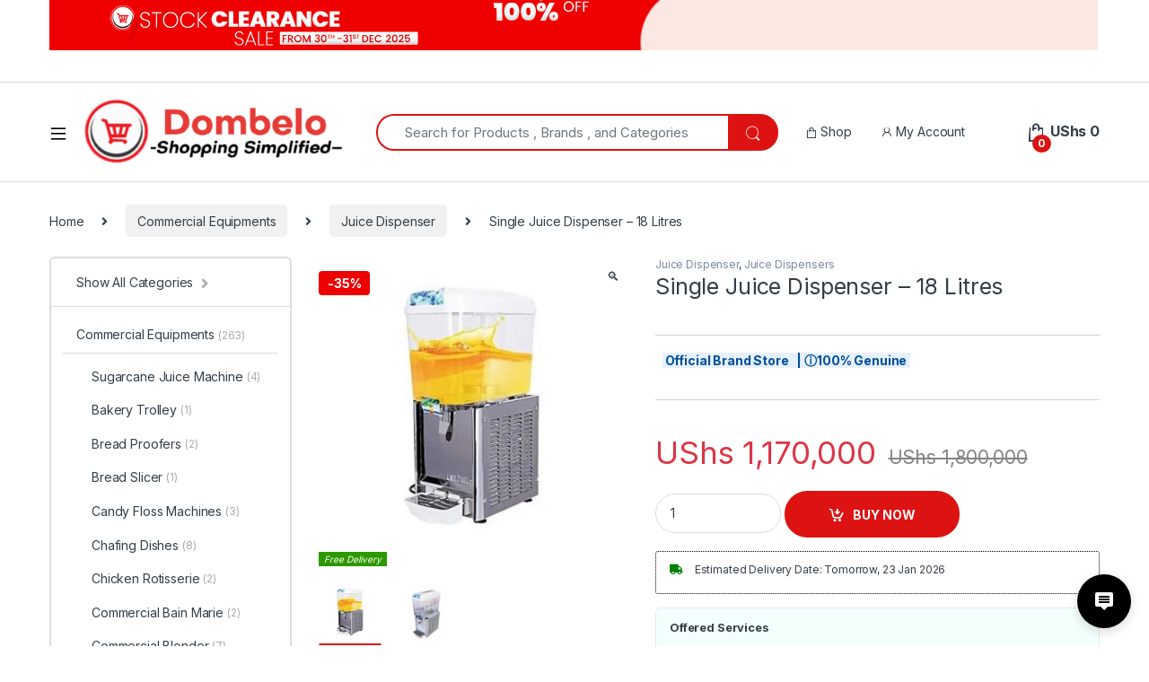

--- FILE ---
content_type: text/html; charset=UTF-8
request_url: https://www.dombelo.com/product/single-juice-dispenser-18-litres/
body_size: 43029
content:
<!DOCTYPE html>
<html lang="en-US">
<head>
<meta charset="UTF-8">
<meta name="viewport" content="width=device-width, initial-scale=1">
<link rel="profile" href="http://gmpg.org/xfn/11">
<link rel="pingback" href="https://www.dombelo.com/xmlrpc.php">

<meta name='robots' content='index, follow, max-image-preview:large, max-snippet:-1, max-video-preview:-1' />
<script>window._wca = window._wca || [];</script>

	<!-- This site is optimized with the Yoast SEO Premium plugin v25.4 (Yoast SEO v26.8) - https://yoast.com/product/yoast-seo-premium-wordpress/ -->
	<title>Buy Single Juice Dispenser - 18 Litres | Dombelo UG</title>
	<meta name="description" content="Single 18 Liter 1 Tap Juice Dispenser. This 18 Liter 1 Tap Juice Dispenser will  enable you to serve large quantities of juice, especially at large buffet." />
	<link rel="canonical" href="https://www.dombelo.com/product/single-juice-dispenser-18-litres/" />
	<meta property="og:locale" content="en_US" />
	<meta property="og:type" content="product" />
	<meta property="og:title" content="Single Juice Dispenser - 18 Litres" />
	<meta property="og:description" content="Single 18 Liter 1 Tap Juice Dispenser. This 18 Liter 1 Tap Juice Dispenser will  enable you to serve large quantities of juice, especially at large buffet." />
	<meta property="og:url" content="https://www.dombelo.com/product/single-juice-dispenser-18-litres/" />
	<meta property="og:site_name" content="Dombelo Uganda" />
	<meta property="article:modified_time" content="2024-03-01T08:01:17+00:00" />
	<meta property="og:image" content="https://www.dombelo.com/wp-content/uploads/2022/07/18L-Single-Juice-Dispenser.jpg" />
	<meta property="og:image:width" content="500" />
	<meta property="og:image:height" content="500" />
	<meta property="og:image:type" content="image/jpeg" /><meta property="og:image" content="https://i0.wp.com/www.dombelo.com/wp-content/uploads/2022/07/Juice-maker-18L.jpg?fit=1000%2C1000&ssl=1" />
	<meta property="og:image:width" content="1000" />
	<meta property="og:image:height" content="1000" />
	<meta property="og:image:type" content="image/jpeg" />
	<meta name="twitter:card" content="summary_large_image" />
	<meta name="twitter:site" content="@dombeloshoping" />
	<meta name="twitter:label1" content="Price" />
	<meta name="twitter:data1" content="UShs&nbsp;1,170,000" />
	<meta name="twitter:label2" content="Availability" />
	<meta name="twitter:data2" content="In stock" />
	<script type="application/ld+json" class="yoast-schema-graph">{"@context":"https://schema.org","@graph":[{"@type":["WebPage","ItemPage"],"@id":"https://www.dombelo.com/product/single-juice-dispenser-18-litres/","url":"https://www.dombelo.com/product/single-juice-dispenser-18-litres/","name":"Buy Single Juice Dispenser - 18 Litres | Dombelo UG","isPartOf":{"@id":"https://www.dombelo.com/#website"},"primaryImageOfPage":{"@id":"https://www.dombelo.com/product/single-juice-dispenser-18-litres/#primaryimage"},"image":{"@id":"https://www.dombelo.com/product/single-juice-dispenser-18-litres/#primaryimage"},"thumbnailUrl":"https://i0.wp.com/www.dombelo.com/wp-content/uploads/2022/07/18L-Single-Juice-Dispenser.jpg?fit=500%2C500&ssl=1","description":"Single 18 Liter 1 Tap Juice Dispenser. This 18 Liter 1 Tap Juice Dispenser will  enable you to serve large quantities of juice, especially at large buffet.","breadcrumb":{"@id":"https://www.dombelo.com/product/single-juice-dispenser-18-litres/#breadcrumb"},"inLanguage":"en-US","potentialAction":{"@type":"BuyAction","target":"https://www.dombelo.com/product/single-juice-dispenser-18-litres/"}},{"@type":"ImageObject","inLanguage":"en-US","@id":"https://www.dombelo.com/product/single-juice-dispenser-18-litres/#primaryimage","url":"https://i0.wp.com/www.dombelo.com/wp-content/uploads/2022/07/18L-Single-Juice-Dispenser.jpg?fit=500%2C500&ssl=1","contentUrl":"https://i0.wp.com/www.dombelo.com/wp-content/uploads/2022/07/18L-Single-Juice-Dispenser.jpg?fit=500%2C500&ssl=1","width":500,"height":500},{"@type":"BreadcrumbList","@id":"https://www.dombelo.com/product/single-juice-dispenser-18-litres/#breadcrumb","itemListElement":[{"@type":"ListItem","position":1,"name":"Home","item":"https://www.dombelo.com/"},{"@type":"ListItem","position":2,"name":"Shop","item":"https://www.dombelo.com/shop/"},{"@type":"ListItem","position":3,"name":"Single Juice Dispenser &#8211; 18 Litres"}]},{"@type":"WebSite","@id":"https://www.dombelo.com/#website","url":"https://www.dombelo.com/","name":"Dombelo Uganda","description":"Shopping Simplied","publisher":{"@id":"https://www.dombelo.com/#organization"},"alternateName":"Dombelo Uganda","potentialAction":[{"@type":"SearchAction","target":{"@type":"EntryPoint","urlTemplate":"https://www.dombelo.com/?s={search_term_string}"},"query-input":{"@type":"PropertyValueSpecification","valueRequired":true,"valueName":"search_term_string"}}],"inLanguage":"en-US"},{"@type":["Organization","Place","ShoppingCenter"],"@id":"https://www.dombelo.com/#organization","name":"Dombelo Online Shopping","url":"https://www.dombelo.com/","logo":{"@id":"https://www.dombelo.com/product/single-juice-dispenser-18-litres/#local-main-organization-logo"},"image":{"@id":"https://www.dombelo.com/product/single-juice-dispenser-18-litres/#local-main-organization-logo"},"sameAs":["https://www.facebook.com/dombeloshoping/","https://x.com/dombeloshoping","https://www.instagram.com/dombeloshoping/","https://www.youtube.com/channel/UC6hxGiEdLU0HNw_cF-CLDOA"],"address":{"@id":"https://www.dombelo.com/product/single-juice-dispenser-18-litres/#local-main-place-address"},"telephone":["+256 393248895","+256754116825"],"openingHoursSpecification":[{"@type":"OpeningHoursSpecification","dayOfWeek":["Monday","Tuesday","Wednesday","Thursday","Friday","Saturday","Sunday"],"opens":"09:00","closes":"17:00"}],"email":"info@dombelo.com","areaServed":"Uganda"},{"@type":"PostalAddress","@id":"https://www.dombelo.com/product/single-juice-dispenser-18-litres/#local-main-place-address","streetAddress":"Musisi Complex, Kampala,Uganda, Solar House,Kampala","addressLocality":"Kampala","postalCode":"4488","addressRegion":"Kampala","addressCountry":"UG"},{"@type":"ImageObject","inLanguage":"en-US","@id":"https://www.dombelo.com/product/single-juice-dispenser-18-litres/#local-main-organization-logo","url":"https://i0.wp.com/www.dombelo.com/wp-content/uploads/2021/12/Dombelo-Logo-UG.jpg?fit=360%2C360&ssl=1","contentUrl":"https://i0.wp.com/www.dombelo.com/wp-content/uploads/2021/12/Dombelo-Logo-UG.jpg?fit=360%2C360&ssl=1","width":360,"height":360,"caption":"Dombelo Online Shopping"}]}</script>
	<meta property="product:price:amount" content="1170000" />
	<meta property="product:price:currency" content="UGX" />
	<meta property="og:availability" content="instock" />
	<meta property="product:availability" content="instock" />
	<meta property="product:condition" content="new" />
	<meta name="geo.placename" content="Kampala" />
	<meta name="geo.region" content="Uganda" />
	<!-- / Yoast SEO Premium plugin. -->


<link rel='dns-prefetch' href='//stats.wp.com' />
<link rel='dns-prefetch' href='//fonts.googleapis.com' />
<link rel='dns-prefetch' href='//www.googletagmanager.com' />
<link rel='preconnect' href='//i0.wp.com' />
<link rel="alternate" type="application/rss+xml" title="Dombelo Uganda &raquo; Feed" href="https://www.dombelo.com/feed/" />
<link rel="alternate" type="application/rss+xml" title="Dombelo Uganda &raquo; Comments Feed" href="https://www.dombelo.com/comments/feed/" />
<link rel="alternate" type="application/rss+xml" title="Dombelo Uganda &raquo; Single Juice Dispenser &#8211; 18 Litres Comments Feed" href="https://www.dombelo.com/product/single-juice-dispenser-18-litres/feed/" />
<link rel="alternate" title="oEmbed (JSON)" type="application/json+oembed" href="https://www.dombelo.com/wp-json/oembed/1.0/embed?url=https%3A%2F%2Fwww.dombelo.com%2Fproduct%2Fsingle-juice-dispenser-18-litres%2F" />
<link rel="alternate" title="oEmbed (XML)" type="text/xml+oembed" href="https://www.dombelo.com/wp-json/oembed/1.0/embed?url=https%3A%2F%2Fwww.dombelo.com%2Fproduct%2Fsingle-juice-dispenser-18-litres%2F&#038;format=xml" />
<style id='wp-img-auto-sizes-contain-inline-css' type='text/css'>
img:is([sizes=auto i],[sizes^="auto," i]){contain-intrinsic-size:3000px 1500px}
/*# sourceURL=wp-img-auto-sizes-contain-inline-css */
</style>
<link rel='stylesheet' id='formidable-css' href='https://www.dombelo.com/wp-content/plugins/formidable/css/formidableforms.css?ver=122938' type='text/css' media='all' />
<style id='wp-emoji-styles-inline-css' type='text/css'>

	img.wp-smiley, img.emoji {
		display: inline !important;
		border: none !important;
		box-shadow: none !important;
		height: 1em !important;
		width: 1em !important;
		margin: 0 0.07em !important;
		vertical-align: -0.1em !important;
		background: none !important;
		padding: 0 !important;
	}
/*# sourceURL=wp-emoji-styles-inline-css */
</style>
<style id='wp-block-library-inline-css' type='text/css'>
:root{--wp-block-synced-color:#7a00df;--wp-block-synced-color--rgb:122,0,223;--wp-bound-block-color:var(--wp-block-synced-color);--wp-editor-canvas-background:#ddd;--wp-admin-theme-color:#007cba;--wp-admin-theme-color--rgb:0,124,186;--wp-admin-theme-color-darker-10:#006ba1;--wp-admin-theme-color-darker-10--rgb:0,107,160.5;--wp-admin-theme-color-darker-20:#005a87;--wp-admin-theme-color-darker-20--rgb:0,90,135;--wp-admin-border-width-focus:2px}@media (min-resolution:192dpi){:root{--wp-admin-border-width-focus:1.5px}}.wp-element-button{cursor:pointer}:root .has-very-light-gray-background-color{background-color:#eee}:root .has-very-dark-gray-background-color{background-color:#313131}:root .has-very-light-gray-color{color:#eee}:root .has-very-dark-gray-color{color:#313131}:root .has-vivid-green-cyan-to-vivid-cyan-blue-gradient-background{background:linear-gradient(135deg,#00d084,#0693e3)}:root .has-purple-crush-gradient-background{background:linear-gradient(135deg,#34e2e4,#4721fb 50%,#ab1dfe)}:root .has-hazy-dawn-gradient-background{background:linear-gradient(135deg,#faaca8,#dad0ec)}:root .has-subdued-olive-gradient-background{background:linear-gradient(135deg,#fafae1,#67a671)}:root .has-atomic-cream-gradient-background{background:linear-gradient(135deg,#fdd79a,#004a59)}:root .has-nightshade-gradient-background{background:linear-gradient(135deg,#330968,#31cdcf)}:root .has-midnight-gradient-background{background:linear-gradient(135deg,#020381,#2874fc)}:root{--wp--preset--font-size--normal:16px;--wp--preset--font-size--huge:42px}.has-regular-font-size{font-size:1em}.has-larger-font-size{font-size:2.625em}.has-normal-font-size{font-size:var(--wp--preset--font-size--normal)}.has-huge-font-size{font-size:var(--wp--preset--font-size--huge)}.has-text-align-center{text-align:center}.has-text-align-left{text-align:left}.has-text-align-right{text-align:right}.has-fit-text{white-space:nowrap!important}#end-resizable-editor-section{display:none}.aligncenter{clear:both}.items-justified-left{justify-content:flex-start}.items-justified-center{justify-content:center}.items-justified-right{justify-content:flex-end}.items-justified-space-between{justify-content:space-between}.screen-reader-text{border:0;clip-path:inset(50%);height:1px;margin:-1px;overflow:hidden;padding:0;position:absolute;width:1px;word-wrap:normal!important}.screen-reader-text:focus{background-color:#ddd;clip-path:none;color:#444;display:block;font-size:1em;height:auto;left:5px;line-height:normal;padding:15px 23px 14px;text-decoration:none;top:5px;width:auto;z-index:100000}html :where(.has-border-color){border-style:solid}html :where([style*=border-top-color]){border-top-style:solid}html :where([style*=border-right-color]){border-right-style:solid}html :where([style*=border-bottom-color]){border-bottom-style:solid}html :where([style*=border-left-color]){border-left-style:solid}html :where([style*=border-width]){border-style:solid}html :where([style*=border-top-width]){border-top-style:solid}html :where([style*=border-right-width]){border-right-style:solid}html :where([style*=border-bottom-width]){border-bottom-style:solid}html :where([style*=border-left-width]){border-left-style:solid}html :where(img[class*=wp-image-]){height:auto;max-width:100%}:where(figure){margin:0 0 1em}html :where(.is-position-sticky){--wp-admin--admin-bar--position-offset:var(--wp-admin--admin-bar--height,0px)}@media screen and (max-width:600px){html :where(.is-position-sticky){--wp-admin--admin-bar--position-offset:0px}}

/*# sourceURL=wp-block-library-inline-css */
</style><style id='global-styles-inline-css' type='text/css'>
:root{--wp--preset--aspect-ratio--square: 1;--wp--preset--aspect-ratio--4-3: 4/3;--wp--preset--aspect-ratio--3-4: 3/4;--wp--preset--aspect-ratio--3-2: 3/2;--wp--preset--aspect-ratio--2-3: 2/3;--wp--preset--aspect-ratio--16-9: 16/9;--wp--preset--aspect-ratio--9-16: 9/16;--wp--preset--color--black: #000000;--wp--preset--color--cyan-bluish-gray: #abb8c3;--wp--preset--color--white: #ffffff;--wp--preset--color--pale-pink: #f78da7;--wp--preset--color--vivid-red: #cf2e2e;--wp--preset--color--luminous-vivid-orange: #ff6900;--wp--preset--color--luminous-vivid-amber: #fcb900;--wp--preset--color--light-green-cyan: #7bdcb5;--wp--preset--color--vivid-green-cyan: #00d084;--wp--preset--color--pale-cyan-blue: #8ed1fc;--wp--preset--color--vivid-cyan-blue: #0693e3;--wp--preset--color--vivid-purple: #9b51e0;--wp--preset--gradient--vivid-cyan-blue-to-vivid-purple: linear-gradient(135deg,rgb(6,147,227) 0%,rgb(155,81,224) 100%);--wp--preset--gradient--light-green-cyan-to-vivid-green-cyan: linear-gradient(135deg,rgb(122,220,180) 0%,rgb(0,208,130) 100%);--wp--preset--gradient--luminous-vivid-amber-to-luminous-vivid-orange: linear-gradient(135deg,rgb(252,185,0) 0%,rgb(255,105,0) 100%);--wp--preset--gradient--luminous-vivid-orange-to-vivid-red: linear-gradient(135deg,rgb(255,105,0) 0%,rgb(207,46,46) 100%);--wp--preset--gradient--very-light-gray-to-cyan-bluish-gray: linear-gradient(135deg,rgb(238,238,238) 0%,rgb(169,184,195) 100%);--wp--preset--gradient--cool-to-warm-spectrum: linear-gradient(135deg,rgb(74,234,220) 0%,rgb(151,120,209) 20%,rgb(207,42,186) 40%,rgb(238,44,130) 60%,rgb(251,105,98) 80%,rgb(254,248,76) 100%);--wp--preset--gradient--blush-light-purple: linear-gradient(135deg,rgb(255,206,236) 0%,rgb(152,150,240) 100%);--wp--preset--gradient--blush-bordeaux: linear-gradient(135deg,rgb(254,205,165) 0%,rgb(254,45,45) 50%,rgb(107,0,62) 100%);--wp--preset--gradient--luminous-dusk: linear-gradient(135deg,rgb(255,203,112) 0%,rgb(199,81,192) 50%,rgb(65,88,208) 100%);--wp--preset--gradient--pale-ocean: linear-gradient(135deg,rgb(255,245,203) 0%,rgb(182,227,212) 50%,rgb(51,167,181) 100%);--wp--preset--gradient--electric-grass: linear-gradient(135deg,rgb(202,248,128) 0%,rgb(113,206,126) 100%);--wp--preset--gradient--midnight: linear-gradient(135deg,rgb(2,3,129) 0%,rgb(40,116,252) 100%);--wp--preset--font-size--small: 13px;--wp--preset--font-size--medium: 20px;--wp--preset--font-size--large: 36px;--wp--preset--font-size--x-large: 42px;--wp--preset--spacing--20: 0.44rem;--wp--preset--spacing--30: 0.67rem;--wp--preset--spacing--40: 1rem;--wp--preset--spacing--50: 1.5rem;--wp--preset--spacing--60: 2.25rem;--wp--preset--spacing--70: 3.38rem;--wp--preset--spacing--80: 5.06rem;--wp--preset--shadow--natural: 6px 6px 9px rgba(0, 0, 0, 0.2);--wp--preset--shadow--deep: 12px 12px 50px rgba(0, 0, 0, 0.4);--wp--preset--shadow--sharp: 6px 6px 0px rgba(0, 0, 0, 0.2);--wp--preset--shadow--outlined: 6px 6px 0px -3px rgb(255, 255, 255), 6px 6px rgb(0, 0, 0);--wp--preset--shadow--crisp: 6px 6px 0px rgb(0, 0, 0);}:where(.is-layout-flex){gap: 0.5em;}:where(.is-layout-grid){gap: 0.5em;}body .is-layout-flex{display: flex;}.is-layout-flex{flex-wrap: wrap;align-items: center;}.is-layout-flex > :is(*, div){margin: 0;}body .is-layout-grid{display: grid;}.is-layout-grid > :is(*, div){margin: 0;}:where(.wp-block-columns.is-layout-flex){gap: 2em;}:where(.wp-block-columns.is-layout-grid){gap: 2em;}:where(.wp-block-post-template.is-layout-flex){gap: 1.25em;}:where(.wp-block-post-template.is-layout-grid){gap: 1.25em;}.has-black-color{color: var(--wp--preset--color--black) !important;}.has-cyan-bluish-gray-color{color: var(--wp--preset--color--cyan-bluish-gray) !important;}.has-white-color{color: var(--wp--preset--color--white) !important;}.has-pale-pink-color{color: var(--wp--preset--color--pale-pink) !important;}.has-vivid-red-color{color: var(--wp--preset--color--vivid-red) !important;}.has-luminous-vivid-orange-color{color: var(--wp--preset--color--luminous-vivid-orange) !important;}.has-luminous-vivid-amber-color{color: var(--wp--preset--color--luminous-vivid-amber) !important;}.has-light-green-cyan-color{color: var(--wp--preset--color--light-green-cyan) !important;}.has-vivid-green-cyan-color{color: var(--wp--preset--color--vivid-green-cyan) !important;}.has-pale-cyan-blue-color{color: var(--wp--preset--color--pale-cyan-blue) !important;}.has-vivid-cyan-blue-color{color: var(--wp--preset--color--vivid-cyan-blue) !important;}.has-vivid-purple-color{color: var(--wp--preset--color--vivid-purple) !important;}.has-black-background-color{background-color: var(--wp--preset--color--black) !important;}.has-cyan-bluish-gray-background-color{background-color: var(--wp--preset--color--cyan-bluish-gray) !important;}.has-white-background-color{background-color: var(--wp--preset--color--white) !important;}.has-pale-pink-background-color{background-color: var(--wp--preset--color--pale-pink) !important;}.has-vivid-red-background-color{background-color: var(--wp--preset--color--vivid-red) !important;}.has-luminous-vivid-orange-background-color{background-color: var(--wp--preset--color--luminous-vivid-orange) !important;}.has-luminous-vivid-amber-background-color{background-color: var(--wp--preset--color--luminous-vivid-amber) !important;}.has-light-green-cyan-background-color{background-color: var(--wp--preset--color--light-green-cyan) !important;}.has-vivid-green-cyan-background-color{background-color: var(--wp--preset--color--vivid-green-cyan) !important;}.has-pale-cyan-blue-background-color{background-color: var(--wp--preset--color--pale-cyan-blue) !important;}.has-vivid-cyan-blue-background-color{background-color: var(--wp--preset--color--vivid-cyan-blue) !important;}.has-vivid-purple-background-color{background-color: var(--wp--preset--color--vivid-purple) !important;}.has-black-border-color{border-color: var(--wp--preset--color--black) !important;}.has-cyan-bluish-gray-border-color{border-color: var(--wp--preset--color--cyan-bluish-gray) !important;}.has-white-border-color{border-color: var(--wp--preset--color--white) !important;}.has-pale-pink-border-color{border-color: var(--wp--preset--color--pale-pink) !important;}.has-vivid-red-border-color{border-color: var(--wp--preset--color--vivid-red) !important;}.has-luminous-vivid-orange-border-color{border-color: var(--wp--preset--color--luminous-vivid-orange) !important;}.has-luminous-vivid-amber-border-color{border-color: var(--wp--preset--color--luminous-vivid-amber) !important;}.has-light-green-cyan-border-color{border-color: var(--wp--preset--color--light-green-cyan) !important;}.has-vivid-green-cyan-border-color{border-color: var(--wp--preset--color--vivid-green-cyan) !important;}.has-pale-cyan-blue-border-color{border-color: var(--wp--preset--color--pale-cyan-blue) !important;}.has-vivid-cyan-blue-border-color{border-color: var(--wp--preset--color--vivid-cyan-blue) !important;}.has-vivid-purple-border-color{border-color: var(--wp--preset--color--vivid-purple) !important;}.has-vivid-cyan-blue-to-vivid-purple-gradient-background{background: var(--wp--preset--gradient--vivid-cyan-blue-to-vivid-purple) !important;}.has-light-green-cyan-to-vivid-green-cyan-gradient-background{background: var(--wp--preset--gradient--light-green-cyan-to-vivid-green-cyan) !important;}.has-luminous-vivid-amber-to-luminous-vivid-orange-gradient-background{background: var(--wp--preset--gradient--luminous-vivid-amber-to-luminous-vivid-orange) !important;}.has-luminous-vivid-orange-to-vivid-red-gradient-background{background: var(--wp--preset--gradient--luminous-vivid-orange-to-vivid-red) !important;}.has-very-light-gray-to-cyan-bluish-gray-gradient-background{background: var(--wp--preset--gradient--very-light-gray-to-cyan-bluish-gray) !important;}.has-cool-to-warm-spectrum-gradient-background{background: var(--wp--preset--gradient--cool-to-warm-spectrum) !important;}.has-blush-light-purple-gradient-background{background: var(--wp--preset--gradient--blush-light-purple) !important;}.has-blush-bordeaux-gradient-background{background: var(--wp--preset--gradient--blush-bordeaux) !important;}.has-luminous-dusk-gradient-background{background: var(--wp--preset--gradient--luminous-dusk) !important;}.has-pale-ocean-gradient-background{background: var(--wp--preset--gradient--pale-ocean) !important;}.has-electric-grass-gradient-background{background: var(--wp--preset--gradient--electric-grass) !important;}.has-midnight-gradient-background{background: var(--wp--preset--gradient--midnight) !important;}.has-small-font-size{font-size: var(--wp--preset--font-size--small) !important;}.has-medium-font-size{font-size: var(--wp--preset--font-size--medium) !important;}.has-large-font-size{font-size: var(--wp--preset--font-size--large) !important;}.has-x-large-font-size{font-size: var(--wp--preset--font-size--x-large) !important;}
/*# sourceURL=global-styles-inline-css */
</style>

<style id='classic-theme-styles-inline-css' type='text/css'>
/*! This file is auto-generated */
.wp-block-button__link{color:#fff;background-color:#32373c;border-radius:9999px;box-shadow:none;text-decoration:none;padding:calc(.667em + 2px) calc(1.333em + 2px);font-size:1.125em}.wp-block-file__button{background:#32373c;color:#fff;text-decoration:none}
/*# sourceURL=/wp-includes/css/classic-themes.min.css */
</style>
<link rel='stylesheet' id='cr-frontend-css-css' href='https://www.dombelo.com/wp-content/plugins/customer-reviews-woocommerce/css/frontend.css?ver=5.97.0' type='text/css' media='all' />
<link rel='stylesheet' id='contact-form-7-css' href='https://www.dombelo.com/wp-content/plugins/contact-form-7/includes/css/styles.css?ver=6.1.4' type='text/css' media='all' />
<link rel='stylesheet' id='woo-related-products-css' href='https://www.dombelo.com/wp-content/plugins/woo-related-products-refresh-on-reload/public/css/woo-related-products-public.css?ver=1.0.0' type='text/css' media='all' />
<link rel='stylesheet' id='photoswipe-css' href='https://www.dombelo.com/wp-content/plugins/woocommerce/assets/css/photoswipe/photoswipe.min.css?ver=10.4.3' type='text/css' media='all' />
<link rel='stylesheet' id='photoswipe-default-skin-css' href='https://www.dombelo.com/wp-content/plugins/woocommerce/assets/css/photoswipe/default-skin/default-skin.min.css?ver=10.4.3' type='text/css' media='all' />
<style id='woocommerce-inline-inline-css' type='text/css'>
.woocommerce form .form-row .required { visibility: visible; }
/*# sourceURL=woocommerce-inline-inline-css */
</style>
<link rel='stylesheet' id='se_styles-css' href='https://www.dombelo.com/wp-content/plugins/smart-search-for-woocommerce/assets/css/se-styles.css?ver=1.0.18' type='text/css' media='' />
<link rel='stylesheet' id='electro-fonts-css' href='https://fonts.googleapis.com/css2?family=Inter:wght@300;400;600;700&#038;display=swap' type='text/css' media='all' />
<link rel='stylesheet' id='font-electro-css' href='https://www.dombelo.com/wp-content/themes/electro/assets/css/font-electro.css?ver=3.6.0' type='text/css' media='all' />
<link rel='stylesheet' id='fontawesome-css' href='https://www.dombelo.com/wp-content/themes/electro/assets/vendor/fontawesome/css/all.min.css?ver=3.6.0' type='text/css' media='all' />
<link rel='stylesheet' id='animate-css-css' href='https://www.dombelo.com/wp-content/themes/electro/assets/vendor/animate.css/animate.min.css?ver=3.6.0' type='text/css' media='all' />
<link rel='stylesheet' id='electro-style-css' href='https://www.dombelo.com/wp-content/themes/electro/style.min.css?ver=3.6.0' type='text/css' media='all' />
<link rel='stylesheet' id='jquery-ui-style-css' href='https://www.dombelo.com/wp-content/plugins/woocommerce/assets/css/jquery-ui/jquery-ui.min.css?ver=10.4.3' type='text/css' media='all' />
<link rel='stylesheet' id='wcfm_fa_icon_css-css' href='https://www.dombelo.com/wp-content/plugins/wc-frontend-manager/assets/fonts/font-awesome/css/wcfmicon.min.css?ver=6.7.24' type='text/css' media='all' />
<link rel='stylesheet' id='wcfm_core_css-css' href='https://www.dombelo.com/wp-content/plugins/wc-frontend-manager/assets/css/min/wcfm-style-core.css?ver=6.7.24' type='text/css' media='all' />
<script type="text/javascript" src="https://www.dombelo.com/wp-includes/js/jquery/jquery.min.js?ver=3.7.1" id="jquery-core-js"></script>
<script type="text/javascript" src="https://www.dombelo.com/wp-includes/js/jquery/jquery-migrate.min.js?ver=3.4.1" id="jquery-migrate-js"></script>
<script type="text/javascript" src="https://www.dombelo.com/wp-content/plugins/woocommerce/assets/js/zoom/jquery.zoom.min.js?ver=1.7.21-wc.10.4.3" id="wc-zoom-js" defer="defer" data-wp-strategy="defer"></script>
<script type="text/javascript" src="https://www.dombelo.com/wp-content/plugins/woocommerce/assets/js/flexslider/jquery.flexslider.min.js?ver=2.7.2-wc.10.4.3" id="wc-flexslider-js" defer="defer" data-wp-strategy="defer"></script>
<script type="text/javascript" src="https://www.dombelo.com/wp-content/plugins/woocommerce/assets/js/photoswipe/photoswipe.min.js?ver=4.1.1-wc.10.4.3" id="wc-photoswipe-js" defer="defer" data-wp-strategy="defer"></script>
<script type="text/javascript" src="https://www.dombelo.com/wp-content/plugins/woocommerce/assets/js/photoswipe/photoswipe-ui-default.min.js?ver=4.1.1-wc.10.4.3" id="wc-photoswipe-ui-default-js" defer="defer" data-wp-strategy="defer"></script>
<script type="text/javascript" id="wc-single-product-js-extra">
/* <![CDATA[ */
var wc_single_product_params = {"i18n_required_rating_text":"Please select a rating","i18n_rating_options":["1 of 5 stars","2 of 5 stars","3 of 5 stars","4 of 5 stars","5 of 5 stars"],"i18n_product_gallery_trigger_text":"View full-screen image gallery","review_rating_required":"yes","flexslider":{"rtl":false,"animation":"slide","smoothHeight":true,"directionNav":false,"controlNav":true,"slideshow":false,"animationSpeed":500,"animationLoop":false,"allowOneSlide":false},"zoom_enabled":"1","zoom_options":[],"photoswipe_enabled":"1","photoswipe_options":{"shareEl":false,"closeOnScroll":false,"history":false,"hideAnimationDuration":0,"showAnimationDuration":0},"flexslider_enabled":"1"};
//# sourceURL=wc-single-product-js-extra
/* ]]> */
</script>
<script type="text/javascript" src="https://www.dombelo.com/wp-content/plugins/woocommerce/assets/js/frontend/single-product.min.js?ver=10.4.3" id="wc-single-product-js" defer="defer" data-wp-strategy="defer"></script>
<script type="text/javascript" src="https://www.dombelo.com/wp-content/plugins/woocommerce/assets/js/jquery-blockui/jquery.blockUI.min.js?ver=2.7.0-wc.10.4.3" id="wc-jquery-blockui-js" defer="defer" data-wp-strategy="defer"></script>
<script type="text/javascript" src="https://www.dombelo.com/wp-content/plugins/woocommerce/assets/js/js-cookie/js.cookie.min.js?ver=2.1.4-wc.10.4.3" id="wc-js-cookie-js" defer="defer" data-wp-strategy="defer"></script>
<script type="text/javascript" id="woocommerce-js-extra">
/* <![CDATA[ */
var woocommerce_params = {"ajax_url":"/wp-admin/admin-ajax.php","wc_ajax_url":"/?wc-ajax=%%endpoint%%","i18n_password_show":"Show password","i18n_password_hide":"Hide password"};
//# sourceURL=woocommerce-js-extra
/* ]]> */
</script>
<script type="text/javascript" src="https://www.dombelo.com/wp-content/plugins/woocommerce/assets/js/frontend/woocommerce.min.js?ver=10.4.3" id="woocommerce-js" defer="defer" data-wp-strategy="defer"></script>
<script type="text/javascript" id="wc-cart-fragments-js-extra">
/* <![CDATA[ */
var wc_cart_fragments_params = {"ajax_url":"/wp-admin/admin-ajax.php","wc_ajax_url":"/?wc-ajax=%%endpoint%%","cart_hash_key":"wc_cart_hash_560fb32f880b5f044c8480dccbe2fa70","fragment_name":"wc_fragments_560fb32f880b5f044c8480dccbe2fa70","request_timeout":"5000"};
//# sourceURL=wc-cart-fragments-js-extra
/* ]]> */
</script>
<script type="text/javascript" src="https://www.dombelo.com/wp-content/plugins/woocommerce/assets/js/frontend/cart-fragments.min.js?ver=10.4.3" id="wc-cart-fragments-js" defer="defer" data-wp-strategy="defer"></script>
<script type="text/javascript" src="https://stats.wp.com/s-202604.js" id="woocommerce-analytics-js" defer="defer" data-wp-strategy="defer"></script>
<script></script><link rel="https://api.w.org/" href="https://www.dombelo.com/wp-json/" /><link rel="alternate" title="JSON" type="application/json" href="https://www.dombelo.com/wp-json/wp/v2/product/22972" /><link rel="EditURI" type="application/rsd+xml" title="RSD" href="https://www.dombelo.com/xmlrpc.php?rsd" />
<meta name="generator" content="WordPress 6.9" />
<meta name="generator" content="WooCommerce 10.4.3" />
<link rel='shortlink' href='https://www.dombelo.com/?p=22972' />
<meta name="generator" content="Redux 4.5.10" /><meta name="generator" content="Site Kit by Google 1.170.0" />	<style>
			.wsppc_div_block {
			display: inline-block;
			width: 100%;
			margin-top: 10px;
		}
		.wsppc_div_block.wsppc_product_summary_text {
			display: inline-block;
			width: 100%;
		}
		.woocommerce_product_thumbnails {
			display: inline-block;
		}
		
	</style>
    <!-- Google tag (gtag.js) -->
<script async src="https://www.googletagmanager.com/gtag/js?id=AW-10795189515"></script>
<script>
  window.dataLayer = window.dataLayer || [];
  function gtag(){dataLayer.push(arguments);}
  gtag('js', new Date());

  gtag('config', 'AW-10795189515');
</script>

	<style>img#wpstats{display:none}</style>
			<noscript><style>.woocommerce-product-gallery{ opacity: 1 !important; }</style></noscript>
	<meta name="generator" content="Powered by WPBakery Page Builder - drag and drop page builder for WordPress."/>
<meta name="generator" content="Powered by Slider Revolution 6.7.34 - responsive, Mobile-Friendly Slider Plugin for WordPress with comfortable drag and drop interface." />
<link rel="icon" href="https://i0.wp.com/www.dombelo.com/wp-content/uploads/2021/12/cropped-Dombelo-Logo-UG-1.jpg?fit=32%2C32&#038;ssl=1" sizes="32x32" />
<link rel="icon" href="https://i0.wp.com/www.dombelo.com/wp-content/uploads/2021/12/cropped-Dombelo-Logo-UG-1.jpg?fit=192%2C192&#038;ssl=1" sizes="192x192" />
<link rel="apple-touch-icon" href="https://i0.wp.com/www.dombelo.com/wp-content/uploads/2021/12/cropped-Dombelo-Logo-UG-1.jpg?fit=180%2C180&#038;ssl=1" />
<meta name="msapplication-TileImage" content="https://i0.wp.com/www.dombelo.com/wp-content/uploads/2021/12/cropped-Dombelo-Logo-UG-1.jpg?fit=270%2C270&#038;ssl=1" />
<script data-jetpack-boost="ignore">function setREVStartSize(e){
			//window.requestAnimationFrame(function() {
				window.RSIW = window.RSIW===undefined ? window.innerWidth : window.RSIW;
				window.RSIH = window.RSIH===undefined ? window.innerHeight : window.RSIH;
				try {
					var pw = document.getElementById(e.c).parentNode.offsetWidth,
						newh;
					pw = pw===0 || isNaN(pw) || (e.l=="fullwidth" || e.layout=="fullwidth") ? window.RSIW : pw;
					e.tabw = e.tabw===undefined ? 0 : parseInt(e.tabw);
					e.thumbw = e.thumbw===undefined ? 0 : parseInt(e.thumbw);
					e.tabh = e.tabh===undefined ? 0 : parseInt(e.tabh);
					e.thumbh = e.thumbh===undefined ? 0 : parseInt(e.thumbh);
					e.tabhide = e.tabhide===undefined ? 0 : parseInt(e.tabhide);
					e.thumbhide = e.thumbhide===undefined ? 0 : parseInt(e.thumbhide);
					e.mh = e.mh===undefined || e.mh=="" || e.mh==="auto" ? 0 : parseInt(e.mh,0);
					if(e.layout==="fullscreen" || e.l==="fullscreen")
						newh = Math.max(e.mh,window.RSIH);
					else{
						e.gw = Array.isArray(e.gw) ? e.gw : [e.gw];
						for (var i in e.rl) if (e.gw[i]===undefined || e.gw[i]===0) e.gw[i] = e.gw[i-1];
						e.gh = e.el===undefined || e.el==="" || (Array.isArray(e.el) && e.el.length==0)? e.gh : e.el;
						e.gh = Array.isArray(e.gh) ? e.gh : [e.gh];
						for (var i in e.rl) if (e.gh[i]===undefined || e.gh[i]===0) e.gh[i] = e.gh[i-1];
											
						var nl = new Array(e.rl.length),
							ix = 0,
							sl;
						e.tabw = e.tabhide>=pw ? 0 : e.tabw;
						e.thumbw = e.thumbhide>=pw ? 0 : e.thumbw;
						e.tabh = e.tabhide>=pw ? 0 : e.tabh;
						e.thumbh = e.thumbhide>=pw ? 0 : e.thumbh;
						for (var i in e.rl) nl[i] = e.rl[i]<window.RSIW ? 0 : e.rl[i];
						sl = nl[0];
						for (var i in nl) if (sl>nl[i] && nl[i]>0) { sl = nl[i]; ix=i;}
						var m = pw>(e.gw[ix]+e.tabw+e.thumbw) ? 1 : (pw-(e.tabw+e.thumbw)) / (e.gw[ix]);
						newh =  (e.gh[ix] * m) + (e.tabh + e.thumbh);
					}
					var el = document.getElementById(e.c);
					if (el!==null && el) el.style.height = newh+"px";
					el = document.getElementById(e.c+"_wrapper");
					if (el!==null && el) {
						el.style.height = newh+"px";
						el.style.display = "block";
					}
				} catch(e){
					console.log("Failure at Presize of Slider:" + e)
				}
			//});
		  };</script>
<style type="text/css">
        .footer-call-us .call-us-icon i,
        .header-support-info .support-icon i,
        .header-support-inner .support-icon,
        .widget_electro_products_filter .widget_layered_nav li > a:hover::before,
        .widget_electro_products_filter .widget_layered_nav li > a:focus::before,
        .widget_electro_products_filter .widget_product_categories li > a:hover::before,
        .widget_electro_products_filter .widget_product_categories li > a:focus::before,
        .widget_electro_products_filter .widget_layered_nav li.chosen > a::before,
        .widget_electro_products_filter .widget_product_categories li.current-cat > a::before,
        .features-list .media-left i,
        .secondary-nav>.dropdown.open >a::before,
        .secondary-nav>.dropdown.show >a::before,
        p.stars a,
        .top-bar.top-bar-v1 #menu-top-bar-left.nav-inline .menu-item > a i,
        .handheld-footer .handheld-footer-bar .footer-call-us .call-us-text span,
        .footer-v2 .handheld-footer .handheld-footer-bar .footer-call-us .call-us-text span,
        .top-bar .menu-item.customer-support i,
        .header-v13 .primary-nav-menu .nav-inline>.menu-item>a:hover,
        .header-v13 .primary-nav-menu .nav-inline>.dropdown:hover > a,
        .header-v13 .off-canvas-navigation-wrapper .navbar-toggler:hover,
        .header-v13 .off-canvas-navigation-wrapper button:hover,
        .header-v13 .off-canvas-navigation-wrapper.toggled .navbar-toggler:hover,
        .header-v13 .off-canvas-navigation-wrapper.toggled button:hover {
            color: #dd1313;
        }

        .header-logo svg ellipse,
        .footer-logo svg ellipse{
            fill:#dd1313;
        }

        .primary-nav .nav-inline > .menu-item .dropdown-menu,
        .primary-nav-menu .nav-inline > .menu-item .dropdown-menu,
        .navbar-primary .navbar-nav > .menu-item .dropdown-menu,
        .vertical-menu .menu-item-has-children > .dropdown-menu,
        .departments-menu .menu-item-has-children:hover > .dropdown-menu,
        .cat-nav .handheld>.mas-elementor-nav-menu--dropdown,
        .top-bar .nav-inline > .menu-item .dropdown-menu,
        .secondary-nav>.dropdown .dropdown-menu,
        .header-v6 .vertical-menu .list-group-item > .dropdown-menu,
        .best-selling-menu .nav-item>ul>li.electro-more-menu-item .dropdown-menu,
        .home-v5-slider .tp-tab.selected .tp-tab-title:before,
        .home-v5-slider .tp-tab.selected .tp-tab-title:after,
        .header-v5 .electro-navigation .departments-menu-v2>.dropdown>.dropdown-menu,
        .product-categories-list-with-header.v2 header .caption .section-title:after,
        .primary-nav-menu .nav-inline >.menu-item .dropdown-menu,
        .dropdown-menu-mini-cart,
        .dropdown-menu-user-account,
        .electro-navbar-primary .nav>.menu-item.menu-item-has-children .dropdown-menu,
        .header-v6 .header-logo-area .departments-menu-v2 .departments-menu-v2-title+.dropdown-menu,
        .departments-menu-v2 .departments-menu-v2-title+.dropdown-menu li.menu-item-has-children .dropdown-menu,
        .secondary-nav-v6 .secondary-nav-v6-inner .sub-menu,
        .secondary-nav-v6 .widget_nav_menu .sub-menu,
        .header-v14 .primary-nav .mas-elementor-nav-menu >.menu-item > .dropdown-menu {
            border-top-color: #dd1313;
        }

        .columns-6-1 > ul.products > li.product .thumbnails > a:hover,
        .primary-nav .nav-inline .yamm-fw.open > a::before,
        .columns-6-1>ul.products.product-main-6-1 .electro-wc-product-gallery__wrapper .electro-wc-product-gallery__image.flex-active-slide img,
        .single-product .electro-wc-product-gallery .electro-wc-product-gallery__wrapper .electro-wc-product-gallery__image.flex-active-slide img,
        .products-6-1-with-categories-inner .product-main-6-1 .images .thumbnails a:hover,
        .home-v5-slider .tp-tab.selected .tp-tab-title:after,
        .electro-navbar .departments-menu-v2 .departments-menu-v2-title+.dropdown-menu li.menu-item-has-children>.dropdown-menu,
        .product-main-6-1 .thumbnails>a:focus, .product-main-6-1 .thumbnails>a:hover,
        .product-main-6-1 .thumbnails>a:focus, .product-main-6-1 .thumbnails>a:focus,
        .product-main-6-1 .thumbnails>a:focus>img, .product-main-6-1 .thumbnails>a:hover>img,
        .product-main-6-1 .thumbnails>a:focus>img, .product-main-6-1 .thumbnails>a:focus>img {
            border-bottom-color: #dd1313;
        }

        .navbar-primary,
        .footer-newsletter,
        .button:hover::before,
        li.product:hover .button::before,
        li.product:hover .added_to_cart::before,
        .owl-item .product:hover .button::before,
        .owl-item .product:hover .added_to_cart::before,
        .widget_price_filter .ui-slider .ui-slider-handle,
        .woocommerce-pagination ul.page-numbers > li a.current,
        .woocommerce-pagination ul.page-numbers > li span.current,
        .pagination ul.page-numbers > li a.current,
        .pagination ul.page-numbers > li span.current,
        .owl-dots .owl-dot.active,
        .products-carousel-tabs .nav-link.active::before,
        .deal-progress .progress-bar,
        .products-2-1-2 .nav-link.active::before,
        .products-4-1-4 .nav-link.active::before,
        .da .da-action > a::after,
        .header-v1 .navbar-search .input-group .btn,
        .header-v3 .navbar-search .input-group .btn,
        .header-v6 .navbar-search .input-group .btn,
        .header-v8 .navbar-search .input-group .btn,
        .header-v9 .navbar-search .input-group .btn,
        .header-v10 .navbar-search .input-group .btn,
        .header-v11 .navbar-search .input-group-btn .btn,
        .header-v12 .navbar-search .input-group .btn,
        .vertical-menu > li:first-child,
        .widget.widget_tag_cloud .tagcloud a:hover,
        .widget.widget_tag_cloud .tagcloud a:focus,
        .navbar-mini-cart .cart-items-count,
        .navbar-compare .count,
        .navbar-wishlist .count,
        .wc-tabs > li.active a::before,
        .ec-tabs > li.active a::before,
        .woocommerce-info,
        .woocommerce-noreviews,
        p.no-comments,
        .products-2-1-2 .nav-link:hover::before,
        .products-4-1-4 .nav-link:hover::before,
        .single_add_to_cart_button,
        .section-onsale-product-carousel .onsale-product-carousel .onsale-product .onsale-product-content .deal-cart-button .button,
        .section-onsale-product-carousel .onsale-product-carousel .onsale-product .onsale-product-content .deal-cart-button .added_to_cart,
        .wpb-accordion .vc_tta.vc_general .vc_tta-panel.vc_active .vc_tta-panel-heading .vc_tta-panel-title > a i,
        ul.products > li.product.list-view:not(.list-view-small) .button:hover,
        ul.products > li.product.list-view:not(.list-view-small) .button:focus,
        ul.products > li.product.list-view:not(.list-view-small) .button:active,
        ul.products > li.product.list-view.list-view-small .button:hover::after,
        ul.products > li.product.list-view.list-view-small .button:focus::after,
        ul.products > li.product.list-view.list-view-small .button:active::after,
        .widget_electro_products_carousel_widget .section-products-carousel .owl-nav .owl-prev:hover,
        .widget_electro_products_carousel_widget .section-products-carousel .owl-nav .owl-next:hover,
        .full-color-background .header-v3,
        .full-color-background .header-v4,
        .full-color-background .top-bar,
        .top-bar-v3,
        .pace .pace-progress,
        .electro-handheld-footer-bar ul li a .count,
        .handheld-navigation-wrapper .stuck .navbar-toggler,
        .handheld-navigation-wrapper .stuck button,
        .handheld-navigation-wrapper.toggled .stuck .navbar-toggler,
        .handheld-navigation-wrapper.toggled .stuck button,
        .da .da-action>a::after,
        .demo_store,
        .header-v5 .header-top,
        .handheld-header-v2,
        .handheld-header-v2.stuck,
        #payment .place-order button[type=submit],
        .single-product .product-images-wrapper .woocommerce-product-gallery.electro-carousel-loaded .flex-control-nav li a.flex-active,
        .single-product .product-images-wrapper .electro-wc-product-gallery .flex-control-nav li a.flex-active,
        .single-product .product-images-wrapper .flex-control-nav li a.flex-active,
        .section-onsale-product .savings,
        .section-onsale-product-carousel .savings,
        .columns-6-1>ul.products.product-main-6-1>li.product .electro-wc-product-gallery .flex-control-nav li a.flex-active,
        .products-carousel-tabs-v5 header ul.nav-inline .nav-link.active,
        .products-carousel-tabs-with-deal header ul.nav-inline .nav-link.active,
        section .deals-carousel-inner-block .onsale-product .onsale-product-content .deal-cart-button .added_to_cart,
        section .deals-carousel-inner-block .onsale-product .onsale-product-content .deal-cart-button .button,
        .header-icon-counter,
        .electro-navbar,
        .departments-menu-v2-title,
        section .deals-carousel-inner-block .onsale-product .onsale-product-content .deal-cart-button .added_to_cart,
        section .deals-carousel-inner-block .onsale-product .onsale-product-content .deal-cart-button .button,
        .deal-products-with-featured header,
        .deal-products-with-featured ul.products > li.product.product-featured .savings,
        .mobile-header-v2,
        .mobile-header-v2.stuck,
        .product-categories-list-with-header.v2 header .caption .section-title,
        .product-categories-list-with-header.v2 header .caption .section-title,
        .home-mobile-v2-features-block,
        .show-nav .nav .nav-item.active .nav-link,
        .header-v5,
        .header-v5 .stuck,
        .electro-navbar-primary,
        .navbar-search-input-group .navbar-search-button,
        .da-block .da-action::after,
        .products-6-1 header.show-nav ul.nav .nav-item.active .nav-link,
        ul.products[data-view=list-view].columns-1>li.product .product-loop-footer .button,
        ul.products[data-view=list-view].columns-2>li.product .product-loop-footer .button,
        ul.products[data-view=list-view].columns-3>li.product .product-loop-footer .button,
        ul.products[data-view=list-view].columns-4>li.product .product-loop-footer .button,
        ul.products[data-view=list-view].columns-5>li.product .product-loop-footer .button,
        ul.products[data-view=list-view].columns-6>li.product .product-loop-footer .button,
        ul.products[data-view=list-view].columns-7>li.product .product-loop-footer .button,
        ul.products[data-view=list-view].columns-8>li.product .product-loop-footer .button,
        ul.products[data-view=list-view]>li.product .product-item__footer .add-to-cart-wrap a,
        .products.show-btn>li.product .added_to_cart,
        .products.show-btn>li.product .button,
        .yith-wcqv-button,
        .header-v7 .masthead,
        .header-v10 .secondary-nav-menu,
        section.category-icons-carousel-v2,
        .category-icons-carousel .category a:hover .category-icon,
        .products-carousel-banner-vertical-tabs .banners-tabs>.nav a.active,
        .products-carousel-with-timer .deal-countdown-timer,
        .section-onsale-product-carousel-v9 .onsale-product .deal-countdown-timer,
        .dokan-elector-style-active.store-v1 .profile-frame + .dokan-store-tabs > ul li.active a:after,
        .dokan-elector-style-active.store-v5 .profile-frame + .dokan-store-tabs > ul li.active a:after,
        .aws-container .aws-search-form .aws-search-clear,
        div.wpforms-container-full .wpforms-form input[type=submit],
        div.wpforms-container-full .wpforms-form button[type=submit],
        div.wpforms-container-full .wpforms-form .wpforms-page-button,
        .electro-dark .full-color-background .masthead .navbar-search .input-group .btn,
        .electro-dark .electro-navbar-primary .nav>.menu-item:hover>a,
        .electro-dark .masthead .navbar-search .input-group .btn,
        .cat-nav .mas-elementor-menu-toggle .navbar-toggler {
            background-color: #dd1313;
        }

        .electro-navbar .departments-menu-v2 .departments-menu-v2-title+.dropdown-menu li.menu-item-has-children>.dropdown-menu,
        .products-carousel-banner-vertical-tabs .banners-tabs>.nav a.active::before {
            border-right-color: #dd1313;
        }

        .hero-action-btn:hover {
            background-color: #cb1111 !important;
        }

        .hero-action-btn,
        #scrollUp,
        .custom .tp-bullet.selected,
        .home-v1-slider .btn-primary,
        .home-v2-slider .btn-primary,
        .home-v3-slider .btn-primary,
        .electro-dark .show-nav .nav .active .nav-link,
        .electro-dark .full-color-background .masthead .header-icon-counter,
        .electro-dark .full-color-background .masthead .navbar-search .input-group .btn,
        .electro-dark .electro-navbar-primary .nav>.menu-item:hover>a,
        .electro-dark .masthead .navbar-search .input-group .btn,
        .home-v13-hero-search .woocommerce-product-search button,
        .wc-search button:not(:hover) {
            background-color: #dd1313 !important;
        }

        .departments-menu .departments-menu-dropdown,
        .departments-menu .menu-item-has-children > .dropdown-menu,
        .widget_price_filter .ui-slider .ui-slider-handle:last-child,
        section header h1::after,
        section header .h1::after,
        .products-carousel-tabs .nav-link.active::after,
        section.section-product-cards-carousel header ul.nav .active .nav-link,
        section.section-onsale-product,
        section.section-onsale-product-carousel .onsale-product-carousel,
        .products-2-1-2 .nav-link.active::after,
        .products-4-1-4 .nav-link.active::after,
        .products-6-1 header ul.nav .active .nav-link,
        .header-v1 .navbar-search .input-group .form-control,
        .header-v1 .navbar-search .input-group .input-group-addon,
        .header-v1 .navbar-search .input-group .btn,
        .header-v3 .navbar-search .input-group .form-control,
        .header-v3 .navbar-search .input-group .input-group-addon,
        .header-v3 .navbar-search .input-group .btn,
        .header-v6 .navbar-search .input-group .form-control,
        .header-v6 .navbar-search .input-group .input-group-addon,
        .header-v6 .navbar-search .input-group .btn,
        .header-v8 .navbar-search .input-group .form-control,
        .header-v8 .navbar-search .input-group .input-group-addon,
        .header-v8 .navbar-search .input-group .btn,
        .header-v9 .navbar-search .input-group .form-control,
        .header-v9 .navbar-search .input-group .input-group-addon,
        .header-v9 .navbar-search .input-group .btn,
        .header-v10 .navbar-search .input-group .form-control,
        .header-v10 .navbar-search .input-group .input-group-addon,
        .header-v10 .navbar-search .input-group .btn,
        .header-v12 .navbar-search .input-group .form-control,
        .header-v12 .navbar-search .input-group .input-group-addon,
        .header-v12 .navbar-search .input-group .btn,
        .widget.widget_tag_cloud .tagcloud a:hover,
        .widget.widget_tag_cloud .tagcloud a:focus,
        .navbar-primary .navbar-mini-cart .dropdown-menu-mini-cart,
        .woocommerce-checkout h3::after,
        #customer_login h2::after,
        .customer-login-form h2::after,
        .navbar-primary .navbar-mini-cart .dropdown-menu-mini-cart,
        .woocommerce-edit-address form h3::after,
        .edit-account legend::after,
        .woocommerce-account h2::after,
        .address header.title h3::after,
        .addresses header.title h3::after,
        .woocommerce-order-received h2::after,
        .track-order h2::after,
        .wc-tabs > li.active a::after,
        .ec-tabs > li.active a::after,
        .comments-title::after,
        .comment-reply-title::after,
        .pings-title::after,
        #reviews #comments > h2::after,
        .single-product .woocommerce-tabs ~ div.products > h2::after,
        .single-product .electro-tabs ~ div.products > h2::after,
        .single-product .related>h2::after,
        .single-product .up-sells>h2::after,
        .cart-collaterals h2:not(.woocommerce-loop-product__title)::after,
        .footer-widgets .widget-title:after,
        .sidebar .widget-title::after,
        .sidebar-blog .widget-title::after,
        .contact-page-title::after,
        #reviews:not(.electro-advanced-reviews) #comments > h2::after,
        .cpf-type-range .tm-range-picker .noUi-origin .noUi-handle,
        .widget_electro_products_carousel_widget .section-products-carousel .owl-nav .owl-prev:hover,
        .widget_electro_products_carousel_widget .section-products-carousel .owl-nav .owl-next:hover,
        .wpb-accordion .vc_tta.vc_general .vc_tta-panel.vc_active .vc_tta-panel-heading .vc_tta-panel-title > a i,
        .single-product .woocommerce-tabs+section.products>h2::after,
        #payment .place-order button[type=submit],
        .single-product .electro-tabs+section.products>h2::after,
        .deal-products-carousel .deal-products-carousel-inner .deal-products-timer header .section-title:after,
        .deal-products-carousel .deal-products-carousel-inner .deal-countdown > span,
        .deals-carousel-inner-block .onsale-product .onsale-product-content .deal-countdown > span,
        .home-v5-slider .section-onsale-product-v2 .onsale-product .onsale-product-content .deal-countdown > span,
        .products-with-category-image header ul.nav-inline .active .nav-link,
        .products-6-1-with-categories header ul.nav-inline .active .nav-link,
        .products-carousel-tabs-v5 header ul.nav-inline .nav-link:hover,
        .products-carousel-tabs-with-deal header ul.nav-inline .nav-link:hover,
        section.products-carousel-v5 header .nav-inline .active .nav-link,
        .mobile-header-v1 .site-search .widget.widget_product_search form,
        .mobile-header-v1 .site-search .widget.widget_search form,
        .show-nav .nav .nav-item.active .nav-link,
        .departments-menu-v2 .departments-menu-v2-title+.dropdown-menu,
        .navbar-search-input-group .search-field,
        .navbar-search-input-group .custom-select,
        .products-6-1 header.show-nav ul.nav .nav-item.active .nav-link,
        .header-v1 .aws-container .aws-search-field,
        .header-v3 .aws-container .aws-search-field,
        .header-v6 .aws-container .aws-search-field,
        .header-v8 .aws-container .aws-search-field,
        div.wpforms-container-full .wpforms-form input[type=submit],
        div.wpforms-container-full .wpforms-form button[type=submit],
        div.wpforms-container-full .wpforms-form .wpforms-page-button,
        .electro-dark .electro-navbar .navbar-search .input-group .btn,
        .electro-dark .masthead .navbar-search .input-group .btn,
        .home-v13-vertical-menu .vertical-menu-title .title::after,
        body:not(.electro-dark) .wc-search input[type=search] {
            border-color: #dd1313;
        }

        @media (min-width: 1480px) {
            .onsale-product-carousel .onsale-product__inner {
        		border-color: #dd1313;
        	}
        }

        .widget_price_filter .price_slider_amount .button,
        .dropdown-menu-mini-cart .wc-forward.checkout,
        table.cart .actions .checkout-button,
        .cart-collaterals .cart_totals .wc-proceed-to-checkout a,
        .customer-login-form .button,
        .btn-primary,
        input[type="submit"],
        input.dokan-btn-theme[type="submit"],
        a.dokan-btn-theme, .dokan-btn-theme,
        .sign-in-button,
        .products-carousel-banner-vertical-tabs .banners-tabs .tab-content-inner>a,
        .dokan-store-support-and-follow-wrap .dokan-btn {
          color: #ffffff;
          background-color: #dd1313;
          border-color: #dd1313;
        }

        .widget_price_filter .price_slider_amount .button:hover,
        .dropdown-menu-mini-cart .wc-forward.checkout:hover,
        table.cart .actions .checkout-button:hover,
        .customer-login-form .button:hover,
        .btn-primary:hover,
        input[type="submit"]:hover,
        input.dokan-btn-theme[type="submit"]:hover,
        a.dokan-btn-theme:hover, .dokan-btn-theme:hover,
        .sign-in-button:hover,
        .products-carousel-banner-vertical-tabs .banners-tabs .tab-content-inner>a:hover,
        .dokan-store-support-and-follow-wrap .dokan-btn:hover {
          color: #fff;
          background-color: #000000;
          border-color: #000000;
        }

        .widget_price_filter .price_slider_amount .button:focus, .widget_price_filter .price_slider_amount .button.focus,
        .dropdown-menu-mini-cart .wc-forward.checkout:focus,
        .dropdown-menu-mini-cart .wc-forward.checkout.focus,
        table.cart .actions .checkout-button:focus,
        table.cart .actions .checkout-button.focus,
        .customer-login-form .button:focus,
        .customer-login-form .button.focus,
        .btn-primary:focus,
        .btn-primary.focus,
        input[type="submit"]:focus,
        input[type="submit"].focus,
        input.dokan-btn-theme[type="submit"]:focus,
        input.dokan-btn-theme[type="submit"].focus,
        a.dokan-btn-theme:focus,
        a.dokan-btn-theme.focus, .dokan-btn-theme:focus, .dokan-btn-theme.focus,
        .sign-in-button:focus,
        .products-carousel-banner-vertical-tabs .banners-tabs .tab-content-inner>a:focus,
        .dokan-store-support-and-follow-wrap .dokan-btn:focus {
          color: #fff;
          background-color: #000000;
          border-color: #000000;
        }

        .widget_price_filter .price_slider_amount .button:active, .widget_price_filter .price_slider_amount .button.active, .open > .widget_price_filter .price_slider_amount .button.dropdown-toggle,
        .dropdown-menu-mini-cart .wc-forward.checkout:active,
        .dropdown-menu-mini-cart .wc-forward.checkout.active, .open >
        .dropdown-menu-mini-cart .wc-forward.checkout.dropdown-toggle,
        table.cart .actions .checkout-button:active,
        table.cart .actions .checkout-button.active, .open >
        table.cart .actions .checkout-button.dropdown-toggle,
        .customer-login-form .button:active,
        .customer-login-form .button.active, .open >
        .customer-login-form .button.dropdown-toggle,
        .btn-primary:active,
        .btn-primary.active, .open >
        .btn-primary.dropdown-toggle,
        input[type="submit"]:active,
        input[type="submit"].active, .open >
        input[type="submit"].dropdown-toggle,
        input.dokan-btn-theme[type="submit"]:active,
        input.dokan-btn-theme[type="submit"].active, .open >
        input.dokan-btn-theme[type="submit"].dropdown-toggle,
        a.dokan-btn-theme:active,
        a.dokan-btn-theme.active, .open >
        a.dokan-btn-theme.dropdown-toggle, .dokan-btn-theme:active, .dokan-btn-theme.active, .open > .dokan-btn-theme.dropdown-toggle {
          color: #ffffff;
          background-color: #000000;
          border-color: #000000;
          background-image: none;
        }

        .widget_price_filter .price_slider_amount .button:active:hover, .widget_price_filter .price_slider_amount .button:active:focus, .widget_price_filter .price_slider_amount .button:active.focus, .widget_price_filter .price_slider_amount .button.active:hover, .widget_price_filter .price_slider_amount .button.active:focus, .widget_price_filter .price_slider_amount .button.active.focus, .open > .widget_price_filter .price_slider_amount .button.dropdown-toggle:hover, .open > .widget_price_filter .price_slider_amount .button.dropdown-toggle:focus, .open > .widget_price_filter .price_slider_amount .button.dropdown-toggle.focus,
        .dropdown-menu-mini-cart .wc-forward.checkout:active:hover,
        .dropdown-menu-mini-cart .wc-forward.checkout:active:focus,
        .dropdown-menu-mini-cart .wc-forward.checkout:active.focus,
        .dropdown-menu-mini-cart .wc-forward.checkout.active:hover,
        .dropdown-menu-mini-cart .wc-forward.checkout.active:focus,
        .dropdown-menu-mini-cart .wc-forward.checkout.active.focus, .open >
        .dropdown-menu-mini-cart .wc-forward.checkout.dropdown-toggle:hover, .open >
        .dropdown-menu-mini-cart .wc-forward.checkout.dropdown-toggle:focus, .open >
        .dropdown-menu-mini-cart .wc-forward.checkout.dropdown-toggle.focus,
        table.cart .actions .checkout-button:active:hover,
        table.cart .actions .checkout-button:active:focus,
        table.cart .actions .checkout-button:active.focus,
        table.cart .actions .checkout-button.active:hover,
        table.cart .actions .checkout-button.active:focus,
        table.cart .actions .checkout-button.active.focus, .open >
        table.cart .actions .checkout-button.dropdown-toggle:hover, .open >
        table.cart .actions .checkout-button.dropdown-toggle:focus, .open >
        table.cart .actions .checkout-button.dropdown-toggle.focus,
        .customer-login-form .button:active:hover,
        .customer-login-form .button:active:focus,
        .customer-login-form .button:active.focus,
        .customer-login-form .button.active:hover,
        .customer-login-form .button.active:focus,
        .customer-login-form .button.active.focus, .open >
        .customer-login-form .button.dropdown-toggle:hover, .open >
        .customer-login-form .button.dropdown-toggle:focus, .open >
        .customer-login-form .button.dropdown-toggle.focus,
        .btn-primary:active:hover,
        .btn-primary:active:focus,
        .btn-primary:active.focus,
        .btn-primary.active:hover,
        .btn-primary.active:focus,
        .btn-primary.active.focus, .open >
        .btn-primary.dropdown-toggle:hover, .open >
        .btn-primary.dropdown-toggle:focus, .open >
        .btn-primary.dropdown-toggle.focus,
        input[type="submit"]:active:hover,
        input[type="submit"]:active:focus,
        input[type="submit"]:active.focus,
        input[type="submit"].active:hover,
        input[type="submit"].active:focus,
        input[type="submit"].active.focus, .open >
        input[type="submit"].dropdown-toggle:hover, .open >
        input[type="submit"].dropdown-toggle:focus, .open >
        input[type="submit"].dropdown-toggle.focus,
        input.dokan-btn-theme[type="submit"]:active:hover,
        input.dokan-btn-theme[type="submit"]:active:focus,
        input.dokan-btn-theme[type="submit"]:active.focus,
        input.dokan-btn-theme[type="submit"].active:hover,
        input.dokan-btn-theme[type="submit"].active:focus,
        input.dokan-btn-theme[type="submit"].active.focus, .open >
        input.dokan-btn-theme[type="submit"].dropdown-toggle:hover, .open >
        input.dokan-btn-theme[type="submit"].dropdown-toggle:focus, .open >
        input.dokan-btn-theme[type="submit"].dropdown-toggle.focus,
        a.dokan-btn-theme:active:hover,
        a.dokan-btn-theme:active:focus,
        a.dokan-btn-theme:active.focus,
        a.dokan-btn-theme.active:hover,
        a.dokan-btn-theme.active:focus,
        a.dokan-btn-theme.active.focus, .open >
        a.dokan-btn-theme.dropdown-toggle:hover, .open >
        a.dokan-btn-theme.dropdown-toggle:focus, .open >
        a.dokan-btn-theme.dropdown-toggle.focus, .dokan-btn-theme:active:hover, .dokan-btn-theme:active:focus, .dokan-btn-theme:active.focus, .dokan-btn-theme.active:hover, .dokan-btn-theme.active:focus, .dokan-btn-theme.active.focus, .open > .dokan-btn-theme.dropdown-toggle:hover, .open > .dokan-btn-theme.dropdown-toggle:focus, .open > .dokan-btn-theme.dropdown-toggle.focus {
          color: #ffffff;
          background-color: #920d0d;
          border-color: #6f0a0a;
        }

        .widget_price_filter .price_slider_amount .button.disabled:focus, .widget_price_filter .price_slider_amount .button.disabled.focus, .widget_price_filter .price_slider_amount .button:disabled:focus, .widget_price_filter .price_slider_amount .button:disabled.focus,
        .dropdown-menu-mini-cart .wc-forward.checkout.disabled:focus,
        .dropdown-menu-mini-cart .wc-forward.checkout.disabled.focus,
        .dropdown-menu-mini-cart .wc-forward.checkout:disabled:focus,
        .dropdown-menu-mini-cart .wc-forward.checkout:disabled.focus,
        table.cart .actions .checkout-button.disabled:focus,
        table.cart .actions .checkout-button.disabled.focus,
        table.cart .actions .checkout-button:disabled:focus,
        table.cart .actions .checkout-button:disabled.focus,
        .customer-login-form .button.disabled:focus,
        .customer-login-form .button.disabled.focus,
        .customer-login-form .button:disabled:focus,
        .customer-login-form .button:disabled.focus,
        .btn-primary.disabled:focus,
        .btn-primary.disabled.focus,
        .btn-primary:disabled:focus,
        .btn-primary:disabled.focus,
        input[type="submit"].disabled:focus,
        input[type="submit"].disabled.focus,
        input[type="submit"]:disabled:focus,
        input[type="submit"]:disabled.focus,
        input.dokan-btn-theme[type="submit"].disabled:focus,
        input.dokan-btn-theme[type="submit"].disabled.focus,
        input.dokan-btn-theme[type="submit"]:disabled:focus,
        input.dokan-btn-theme[type="submit"]:disabled.focus,
        a.dokan-btn-theme.disabled:focus,
        a.dokan-btn-theme.disabled.focus,
        a.dokan-btn-theme:disabled:focus,
        a.dokan-btn-theme:disabled.focus, .dokan-btn-theme.disabled:focus, .dokan-btn-theme.disabled.focus, .dokan-btn-theme:disabled:focus, .dokan-btn-theme:disabled.focus {
          background-color: #dd1313;
          border-color: #dd1313;
        }

        .widget_price_filter .price_slider_amount .button.disabled:hover, .widget_price_filter .price_slider_amount .button:disabled:hover,
        .dropdown-menu-mini-cart .wc-forward.checkout.disabled:hover,
        .dropdown-menu-mini-cart .wc-forward.checkout:disabled:hover,
        table.cart .actions .checkout-button.disabled:hover,
        table.cart .actions .checkout-button:disabled:hover,
        .customer-login-form .button.disabled:hover,
        .customer-login-form .button:disabled:hover,
        .btn-primary.disabled:hover,
        .btn-primary:disabled:hover,
        input[type="submit"].disabled:hover,
        input[type="submit"]:disabled:hover,
        input.dokan-btn-theme[type="submit"].disabled:hover,
        input.dokan-btn-theme[type="submit"]:disabled:hover,
        a.dokan-btn-theme.disabled:hover,
        a.dokan-btn-theme:disabled:hover, .dokan-btn-theme.disabled:hover, .dokan-btn-theme:disabled:hover {
          background-color: #dd1313;
          border-color: #dd1313;
        }

        .navbar-primary .navbar-nav > .menu-item > a:hover,
        .navbar-primary .navbar-nav > .menu-item > a:focus,
        .electro-navbar-primary .nav>.menu-item>a:focus,
        .electro-navbar-primary .nav>.menu-item>a:hover  {
            background-color: #cb1111;
        }

        .navbar-primary .navbar-nav > .menu-item > a {
            border-color: #cb1111;
        }

        .full-color-background .navbar-primary,
        .header-v4 .electro-navbar-primary,
        .header-v4 .electro-navbar-primary {
            border-top-color: #cb1111;
        }

        .full-color-background .top-bar .nav-inline .menu-item+.menu-item:before {
            color: #cb1111;
        }

        .electro-navbar-primary .nav>.menu-item+.menu-item>a,
        .home-mobile-v2-features-block .features-list .feature+.feature .media {
            border-left-color: #cb1111;
        }

        .header-v5 .vertical-menu .list-group-item>.dropdown-menu {
            border-top-color: #dd1313;
        }

        .single-product div.thumbnails-all .synced a,
        .woocommerce-product-gallery .flex-control-thumbs li img.flex-active,
        .columns-6-1>ul.products.product-main-6-1 .flex-control-thumbs li img.flex-active,
        .products-2-1-2 .nav-link:hover::after,
        .products-4-1-4 .nav-link:hover::after,
        .section-onsale-product-carousel .onsale-product-carousel .onsale-product .onsale-product-thumbnails .images .thumbnails a.current,
        .dokan-elector-style-active.store-v1 .profile-frame + .dokan-store-tabs > ul li.active a,
        .dokan-elector-style-active.store-v5 .profile-frame + .dokan-store-tabs > ul li.active a {
            border-bottom-color: #dd1313;
        }

        .home-v1-slider .btn-primary:hover,
        .home-v2-slider .btn-primary:hover,
        .home-v3-slider .btn-primary:hover {
            background-color: #cb1111 !important;
        }


        /*........Dokan.......*/

        .dokan-dashboard .dokan-dash-sidebar ul.dokan-dashboard-menu li.active,
        .dokan-dashboard .dokan-dash-sidebar ul.dokan-dashboard-menu li:hover,
        .dokan-dashboard .dokan-dash-sidebar ul.dokan-dashboard-menu li:focus,
        .dokan-dashboard .dokan-dash-sidebar ul.dokan-dashboard-menu li.dokan-common-links a:hover,
        .dokan-dashboard .dokan-dash-sidebar ul.dokan-dashboard-menu li.dokan-common-links a:focus,
        .dokan-dashboard .dokan-dash-sidebar ul.dokan-dashboard-menu li.dokan-common-links a.active,
        .dokan-store .pagination-wrap ul.pagination > li a.current,
        .dokan-store .pagination-wrap ul.pagination > li span.current,
        .dokan-dashboard .pagination-wrap ul.pagination > li a.current,
        .dokan-dashboard .pagination-wrap ul.pagination > li span.current,
        .dokan-pagination-container ul.dokan-pagination > li.active > a,
        .dokan-coupon-content .code:hover,
        .dokan-report-wrap ul.dokan_tabs > li.active a::before,
        .dokan-dashboard-header h1.entry-title span.dokan-right a.dokan-btn.dokan-btn-sm {
            background-color: #dd1313;
        }

        .dokan-widget-area .widget .widget-title:after,
        .dokan-report-wrap ul.dokan_tabs > li.active a::after,
        .dokan-dashboard-header h1.entry-title span.dokan-right a.dokan-btn.dokan-btn-sm,
        .dokan-store-sidebar .widget-store-owner .widget-title:after {
            border-color: #dd1313;
        }

        .electro-tabs #tab-seller.electro-tab .tab-content ul.list-unstyled li.seller-name span.details a,
        .dokan-dashboard-header h1.entry-title small a,
        .dokan-orders-content .dokan-orders-area .general-details ul.customer-details li a{
            color: #dd1313;
        }

        .dokan-dashboard-header h1.entry-title small a:hover,
        .dokan-dashboard-header h1.entry-title small a:focus {
            color: #cb1111;
        }

        .dokan-store-support-and-follow-wrap .dokan-btn {
            color: #ffffff!important;
            background-color: #dd1313!important;
        }

        .dokan-store-support-and-follow-wrap .dokan-btn:hover {
            color: #ebebeb!important;
            background-color: #cb1111!important;
        }

        .header-v1 .navbar-search .input-group .btn,
        .header-v1 .navbar-search .input-group .hero-action-btn,
        .header-v3 .navbar-search .input-group .btn,
        .header-v3 .navbar-search .input-group .hero-action-btn,
        .header-v6 .navbar-search .input-group .btn,
        .header-v8 .navbar-search .input-group .btn,
        .header-v9 .navbar-search .input-group .btn,
        .header-v10 .navbar-search .input-group .btn,
        .header-v12 .navbar-search .input-group .btn,
        .navbar-mini-cart .cart-items-count,
        .navbar-compare .count,
        .navbar-wishlist .count,
        .navbar-primary a[data-bs-toggle=dropdown]::after,
        .navbar-primary .navbar-nav .nav-link,
        .vertical-menu>li.list-group-item>a,
        .vertical-menu>li.list-group-item>span,
        .vertical-menu>li.list-group-item.dropdown>a[data-bs-toggle=dropdown-hover],
        .vertical-menu>li.list-group-item.dropdown>a[data-bs-toggle=dropdown],
        .departments-menu>.nav-item .nav-link,
        .customer-login-form .button,
        .dropdown-menu-mini-cart .wc-forward.checkout,
        .widget_price_filter .price_slider_amount .button,
        input[type=submit],
        table.cart .actions .checkout-button,
        .pagination ul.page-numbers>li a.current,
        .pagination ul.page-numbers>li span.current,
        .woocommerce-pagination ul.page-numbers>li a.current,
        .woocommerce-pagination ul.page-numbers>li span.current,
        .footer-newsletter .newsletter-title::before,
        .footer-newsletter .newsletter-marketing-text,
        .footer-newsletter .newsletter-title,
        .top-bar-v3 .nav-inline .menu-item>a,
        .top-bar-v3 .menu-item.customer-support.menu-item>a i,
        .top-bar-v3 .additional-links-label,
        .full-color-background .top-bar .nav-inline .menu-item>a,
        .full-color-background .top-bar .nav-inline .menu-item+.menu-item:before,
        .full-color-background .header-v1 .navbar-nav .nav-link,
        .full-color-background .header-v3 .navbar-nav .nav-link,
        .full-color-background .navbar-primary .navbar-nav>.menu-item>a,
        .full-color-background .navbar-primary .navbar-nav>.menu-item>a:focus,
        .full-color-background .navbar-primary .navbar-nav>.menu-item>a:hover,
        .woocommerce-info,
        .woocommerce-noreviews,
        p.no-comments,
        .woocommerce-info a,
        .woocommerce-info button,
        .woocommerce-noreviews a,
        .woocommerce-noreviews button,
        p.no-comments a,
        p.no-comments button,
        .navbar-primary .navbar-nav > .menu-item >a,
        .navbar-primary .navbar-nav > .menu-item >a:hover,
        .navbar-primary .navbar-nav > .menu-item >a:focus,
        .demo_store,
        .header-v5 .masthead .header-icon>a,
        .header-v4 .masthead .header-icon>a,
        .departments-menu-v2-title,
        .departments-menu-v2-title:focus,
        .departments-menu-v2-title:hover,
        .electro-navbar .header-icon>a,
        .section-onsale-product .savings,
        .section-onsale-product-carousel .savings,
        .electro-navbar-primary .nav>.menu-item>a,
        .header-icon .header-icon-counter,
        .header-v6 .navbar-search .input-group .btn,
        .products-carousel-tabs-v5 header .nav-link.active,
        #payment .place-order .button,
        .deal-products-with-featured header h2,
        .deal-products-with-featured ul.products>li.product.product-featured .savings,
        .deal-products-with-featured header h2:after,
        .deal-products-with-featured header .deal-countdown-timer,
        .deal-products-with-featured header .deal-countdown-timer:before,
        .product-categories-list-with-header.v2 header .caption .section-title,
        .home-mobile-v2-features-block .features-list .media-left i,
        .home-mobile-v2-features-block .features-list .feature,
        .handheld-header-v2 .handheld-header-links .columns-3 a,
        .handheld-header-v2 .off-canvas-navigation-wrapper .navbar-toggler,
        .handheld-header-v2 .off-canvas-navigation-wrapper button,
        .handheld-header-v2 .off-canvas-navigation-wrapper.toggled .navbar-toggler,
        .handheld-header-v2 .off-canvas-navigation-wrapper.toggled button,
        .mobile-header-v2 .handheld-header-links .columns-3 a,
        .mobile-header-v2 .off-canvas-navigation-wrapper .navbar-toggler,
        .mobile-header-v2 .off-canvas-navigation-wrapper button,
        .mobile-header-v2 .off-canvas-navigation-wrapper.toggled .navbar-toggler,
        .mobile-header-v2 .off-canvas-navigation-wrapper.toggled button,
        .mobile-handheld-department ul.nav li a,
        .header-v5 .handheld-header-v2 .handheld-header-links .cart .count,
        .yith-wcqv-button,
        .home-vertical-nav.departments-menu-v2 .vertical-menu-title a,
        .products-carousel-with-timer .deal-countdown-timer,
        .demo_store a,
        div.wpforms-container-full .wpforms-form input[type=submit],
        div.wpforms-container-full .wpforms-form button[type=submit],
        div.wpforms-container-full .wpforms-form .wpforms-page-button,
        .aws-search-form:not(.aws-form-active):not(.aws-processing) .aws-search-clear::after {
            color: #ffffff;
        }

        .woocommerce-info a:focus,
        .woocommerce-info a:hover,
        .woocommerce-info button:focus,
        .woocommerce-info button:hover,
        .woocommerce-noreviews a:focus,
        .woocommerce-noreviews a:hover,
        .woocommerce-noreviews button:focus,
        .woocommerce-noreviews button:hover,
        p.no-comments a:focus,
        p.no-comments a:hover,
        p.no-comments button:focus,
        p.no-comments button:hover,
        .vertical-menu>li.list-group-item.dropdown>a[data-bs-toggle=dropdown-hover]:hover,
        .vertical-menu>li.list-group-item.dropdown>a[data-bs-toggle=dropdown]:hover,
        .vertical-menu>li.list-group-item.dropdown>a[data-bs-toggle=dropdown-hover]:focus,
        .vertical-menu>li.list-group-item.dropdown>a[data-bs-toggle=dropdown]:focus {
            color: #f5f5f5;
        }

        .full-color-background .header-logo path {
            fill:#ffffff;
        }

        .home-v1-slider .btn-primary,
        .home-v2-slider .btn-primary,
        .home-v3-slider .btn-primary,
        .home-v1-slider .btn-primary:hover,
        .home-v2-slider .btn-primary:hover,
        .home-v3-slider .btn-primary:hover,
        .handheld-navigation-wrapper .stuck .navbar-toggler,
        .handheld-navigation-wrapper .stuck button,
        .handheld-navigation-wrapper.toggled .stuck .navbar-toggler,
        .handheld-navigation-wrapper.toggled .stuck button,
        .header-v5 .masthead .header-icon>a:hover,
        .header-v5 .masthead .header-icon>a:focus,
        .header-v5 .masthead .header-logo-area .navbar-toggler,
        .header-v4 .off-canvas-navigation-wrapper .navbar-toggler,
        .header-v4 .off-canvas-navigation-wrapper button,
        .header-v4 .off-canvas-navigation-wrapper.toggled .navbar-toggler,
        .header-v4 .off-canvas-navigation-wrapper.toggled button,
        .products-carousel-tabs-v5 header .nav-link.active,
        .products-carousel-tabs-with-deal header .nav-link.active {
            color: #ffffff !important;
        }

        @media (max-width: 575.98px) {
          .electro-wc-product-gallery .electro-wc-product-gallery__image.flex-active-slide a {
                background-color: #dd1313 !important;
            }
        }

        @media (max-width: 767px) {
            .show-nav .nav .nav-item.active .nav-link {
                color: #ffffff;
            }
        }</style>		<style type="text/css" id="wp-custom-css">
			

.single-product .single-product-wrapper {
    margin-bottom: 3rem!important;
}		</style>
		<noscript><style> .wpb_animate_when_almost_visible { opacity: 1; }</style></noscript><link rel='stylesheet' id='wc-blocks-style-css' href='https://www.dombelo.com/wp-content/plugins/woocommerce/assets/client/blocks/wc-blocks.css?ver=wc-10.4.3' type='text/css' media='all' />
<link rel='stylesheet' id='redux-custom-fonts-css' href='//www.dombelo.com/wp-content/uploads/redux/custom-fonts/fonts.css?ver=1674180017' type='text/css' media='all' />
<link rel='stylesheet' id='js_composer_front-css' href='https://www.dombelo.com/wp-content/plugins/js_composer/assets/css/js_composer.min.css?ver=8.7.2' type='text/css' media='all' />
<link rel='stylesheet' id='rs-plugin-settings-css' href='//www.dombelo.com/wp-content/plugins/revslider/sr6/assets/css/rs6.css?ver=6.7.34' type='text/css' media='all' />
<style id='rs-plugin-settings-inline-css' type='text/css'>
#rs-demo-id {}
/*# sourceURL=rs-plugin-settings-inline-css */
</style>
</head>

<body class="wp-singular product-template-default single single-product postid-22972 wp-theme-electro theme-electro woocommerce woocommerce-page woocommerce-no-js left-sidebar normal wpb-js-composer js-comp-ver-8.7.2 vc_responsive">
    <div class="off-canvas-wrapper w-100 position-relative">
<div id="page" class="hfeed site">
    
			
		<div class="top-bar top-bar-v2 hidden-lg-down d-none d-xl-block">
			<div class="container clearfix">
			<ul id="menu-header-support" class="nav nav-inline float-start electro-animate-dropdown flip"><li id="menu-item-17248" class="menu-item menu-item-type-post_type menu-item-object-mas_static_content menu-item-17248"><div class="yamm-content"><div class="vc_row wpb_row vc_row-fluid"><div class="wpb_column vc_column_container vc_col-sm-12"><div class="vc_column-inner"><div class="wpb_wrapper">
	<div  class="wpb_single_image wpb_content_element vc_align_right wpb_content_element">
		
		<figure class="wpb_wrapper vc_figure">
			<div class="vc_single_image-wrapper   vc_box_border_grey"><img width="1168" height="56" src="https://i0.wp.com/www.dombelo.com/wp-content/uploads/2025/12/1-long-gif-clearance-sale.gif?fit=1168%2C56&amp;ssl=1" class="vc_single_image-img attachment-full" alt="" title="1-long-gif-clearance-sale" decoding="async" fetchpriority="high" /></div>
		</figure>
	</div>
</div></div></div></div></div></li>
</ul>			</div>
		</div><!-- /.top-bar-v2 -->

			
    
    <header id="masthead" class="site-header header-v8">
        <div class="stick-this">
            <div class="container hidden-lg-down d-none d-xl-block">
                <div class="masthead row align-items-center">
				<div class="header-logo-area d-flex justify-content-between align-items-center">
					<div class="header-site-branding">
				<a href="https://www.dombelo.com/" class="header-logo-link">
					<img src="https://www.dombelo.com/wp-content/uploads/2020/08/FlyerMaker_30062020_234817-1-e1593609839592.png" alt="Dombelo Uganda" class="img-header-logo" width="1800" height="481" />
				</a>
			</div>
					<div class="off-canvas-navigation-wrapper ">
			<div class="off-canvas-navbar-toggle-buttons clearfix">
				<button class="navbar-toggler navbar-toggle-hamburger " type="button">
					<i class="ec ec-menu"></i>
				</button>
				<button class="navbar-toggler navbar-toggle-close " type="button">
					<i class="ec ec-close-remove"></i>
				</button>
			</div>

			<div class="off-canvas-navigation
							 light" id="default-oc-header">
				<ul id="menu-app-menu" class="nav nav-inline yamm"><li id="menu-item-16892" class="menu-item menu-item-type-post_type menu-item-object-mas_static_content menu-item-16892"><div class="yamm-content"><div class="vc_row wpb_row vc_row-fluid"><div class="wpb_column vc_column_container vc_col-sm-12"><div class="vc_column-inner"><div class="wpb_wrapper">
	<div  class="wpb_single_image wpb_content_element vc_align_center wpb_content_element vc_custom_1618222235253">
		
		<figure class="wpb_wrapper vc_figure">
			<div class="vc_single_image-wrapper   vc_box_border_grey"><img width="300" height="80" src="https://i0.wp.com/www.dombelo.com/wp-content/uploads/2021/04/1.png?fit=300%2C80&amp;ssl=1" class="vc_single_image-img attachment-medium" alt="" title="1" decoding="async" /></div>
		</figure>
	</div>
</div></div></div></div></div></li>
<li id="menu-item-14807" class="menu-item menu-item-type-custom menu-item-object-custom menu-item-14807"><a title="My Account" href="https://www.dombelo.com/my-account/"><i class="fas fa-user-alt"></i>My Account</a></li>
<li id="menu-item-14806" class="menu-item menu-item-type-custom menu-item-object-custom menu-item-14806"><a title="Go Shopping" href="https://www.dombelo.com/shop/"><i class="fab fa-shopify"></i>Go Shopping</a></li>
<li id="menu-item-14810" class="menu-item menu-item-type-custom menu-item-object-custom menu-item-14810"><a title="Daily Deals" href="https://www.dombelo.com/black-friday/"><i class="fas fa-bell"></i>Daily Deals</a></li>
<li id="menu-item-14809" class="menu-item menu-item-type-custom menu-item-object-custom menu-item-14809"><a title="Weekly Deals" href="https://www.dombelo.com/weekly-deals/"><i class="fas fa-tags"></i>Weekly Deals</a></li>
<li id="menu-item-16897" class="menu-item menu-item-type-post_type menu-item-object-mas_static_content menu-item-16897"><div class="yamm-content"><div class="vc_row wpb_row vc_row-fluid"><div class="wpb_column vc_column_container vc_col-sm-12"><div class="vc_column-inner"><div class="wpb_wrapper">
	<div class="wpb_text_column wpb_content_element" >
		<div class="wpb_wrapper">
			<div class="hmenu-item hmenu-title " style="text-align: center;"><strong>Shop By Department</strong></div>

		</div>
	</div>
</div></div></div></div></div></li>
<li id="menu-item-4784" class="yamm-tfw menu-item menu-item-type-custom menu-item-object-custom menu-item-has-children menu-item-4784 dropdown"><a title="Home Appliances" href="#" data-bs-toggle="dropdown" class="dropdown-toggle" aria-haspopup="true">Home Appliances</a>
<ul role="menu" class=" dropdown-menu">
	<li id="menu-item-16907" class="menu-item menu-item-type-post_type menu-item-object-mas_static_content menu-item-16907"><div class="yamm-content"><div class="vc_row wpb_row vc_row-fluid"><div class="wpb_column vc_column_container vc_col-sm-12"><div class="vc_column-inner"><div class="wpb_wrapper"><div class="vc_row wpb_row vc_inner vc_row-fluid"><div class="wpb_column vc_column_container vc_col-sm-6"><div class="vc_column-inner"><div class="wpb_wrapper">
	<div class="wpb_text_column wpb_content_element" >
		<div class="wpb_wrapper">
			<ul>
<li class="nav-title">Large Appliances</li>
<li><a href="https://www.dombelo.com/product-category/fridges/refregerators/">Refrigerators</a></li>
<li><a href="https://www.dombelo.com/product-category/fridges/freezers/">Freezers</a></li>
<li><a href="https://www.dombelo.com/product-category/home-appliances/kitchen-appliances/cookers/">Cookers</a></li>
<li><a href="https://www.dombelo.com/?s=oven&amp;post_type=product">Ovens</a></li>
<li><a href="https://www.dombelo.com/product-category/electronics/washing-machines/">Washing Machines</a></li>
<li><a href="https://www.dombelo.com/product-category/electronics/air-conditioner/">Air Conditioners &amp; Coolers</a></li>
<li><a href="https://www.dombelo.com/product-category/electronics/fans/">Fans</a></li>
<li><a href="https://www.dombelo.com/product-category/home-appliances/kitchen-appliances/microwaves/">Microwaves</a></li>
<li><a href="https://www.dombelo.com/product-category/electronics/dispensers/water-dispensers/">Water Dispensers</a></li>
<li><a href="https://www.dombelo.com/product-category/home-appliances/vacuum-cleaners/">Vacuum Cleaners</a></li>
</ul>

		</div>
	</div>
</div></div></div><div class="wpb_column vc_column_container vc_col-sm-6"><div class="vc_column-inner"><div class="wpb_wrapper">
	<div class="wpb_text_column wpb_content_element" >
		<div class="wpb_wrapper">
			<ul>
<li class="nav-title">Small Appliances</li>
<li><a href="https://www.dombelo.com/product-category/electronics/blenders/">Blenders</a></li>
<li><a href="https://www.dombelo.com/product-category/home-appliances/kitchen-appliances/microwaves/">Microwaves</a></li>
<li><a href="https://www.dombelo.com/product-category/home-appliances/blenders-home-appliances/">Blenders</a></li>
<li><a href="https://www.dombelo.com/product-category/home-appliances/kitchen-appliances/kettles/">Kettles</a></li>
<li><a href="https://www.dombelo.com/product-category/home-appliances/kitchen-appliances/air-fryers/">Air Fryers</a></li>
<li><a href="https://www.dombelo.com/product-category/home-appliances/kitchen-appliances/deep-flyers/">Deep Fryers</a></li>
<li><a href="https://www.dombelo.com/product-category/flat-irons/">Flat Irons</a></li>
<li><a href="https://www.dombelo.com/product-category/home-appliances/flat-irons/steam-irons/">Steam Iron</a></li>
<li><a href="https://www.dombelo.com/product-category/home-appliances/kitchen-appliances/hot-plates/">Hot Plates &amp; Burners</a></li>
<li><a href="https://www.dombelo.com/product-category/home-appliances/kitchen-appliances/sandwich-maker/">Sandwich Makers</a></li>
<li><a href="https://www.dombelo.com/product-category/home-appliances/blenders-home-appliances/blenders-2/juicers/">Juicers</a></li>
<li><a href="https://www.dombelo.com/product-category/home-appliances/kitchen-appliances/mixer/">Mixers</a></li>
<li><a href="https://www.dombelo.com/product-category/home-appliances/kitchen-appliances/toasters/">Toasters</a></li>
<li><a href="https://www.dombelo.com/?s=Food+processor&amp;post_type=product">Food processors</a></li>
<li><a href="https://www.dombelo.com/product-category/home-appliances/kitchen-appliances/pressure-cookers/">Pressure Cookers</a></li>
<li><a href="https://www.dombelo.com/product-category/home-appliances/kitchen-appliances/rice-cookers-1/">Rice Cookers</a></li>
<li><a href="https://www.dombelo.com/product-category/home-appliances/coffee-maker/">Coffee Makers</a></li>
<li><a href="https://www.dombelo.com/product-category/electronics/steamers/garment-steamers/">Garment Steamers</a></li>
<li><a href="https://www.dombelo.com/product-category/electronics/fans/">Fans</a></li>
<li><a href="https://www.dombelo.com/?s=air+cooler&amp;post_type=product">Coolers</a></li>
<li><a href="https://www.dombelo.com/product-category/electronics/air-conditioner/">Air Conditioner</a></li>
</ul>

		</div>
	</div>
</div></div></div></div></div></div></div></div></div></li>
</ul>
</li>
<li id="menu-item-29485" class="menu-item menu-item-type-custom menu-item-object-custom menu-item-has-children menu-item-29485 dropdown"><a title="Kitchen Appliances" href="#" data-bs-toggle="dropdown" class="dropdown-toggle" aria-haspopup="true">Kitchen Appliances</a>
<ul role="menu" class=" dropdown-menu">
	<li id="menu-item-29491" class="menu-item menu-item-type-post_type menu-item-object-mas_static_content menu-item-29491"><div class="yamm-content"><div class="vc_row wpb_row vc_row-fluid"><div class="wpb_column vc_column_container vc_col-sm-12"><div class="vc_column-inner"><div class="wpb_wrapper"><div class="vc_row wpb_row vc_inner vc_row-fluid"><div class="wpb_column vc_column_container vc_col-sm-6"><div class="vc_column-inner"><div class="wpb_wrapper">
	<div class="wpb_text_column wpb_content_element" >
		<div class="wpb_wrapper">
			<ul>
<li class="nav-title">Small Appliances</li>
<li><a href="https://www.dombelo.com/product-category/electronics/blenders/">Blenders</a></li>
<li><a href="https://www.dombelo.com/product-category/home-appliances/kitchen-appliances/microwaves/">Microwaves</a></li>
<li><a href="https://www.dombelo.com/product-category/home-appliances/blenders-home-appliances/">Blenders</a></li>
<li><a href="https://www.dombelo.com/product-category/home-appliances/kitchen-appliances/kettles/">Kettles</a></li>
<li><a href="https://www.dombelo.com/product-category/home-appliances/kitchen-appliances/air-fryers/">Air Fryers</a></li>
<li><a href="https://www.dombelo.com/product-category/home-appliances/kitchen-appliances/deep-flyers/">Deep Fryers</a></li>
<li><a href="https://www.dombelo.com/product-category/flat-irons/">Flat Irons</a></li>
<li><a href="https://www.dombelo.com/product-category/home-appliances/flat-irons/steam-irons/">Steam Iron</a></li>
<li><a href="https://www.dombelo.com/product-category/home-appliances/kitchen-appliances/hot-plates/">Hot Plates &amp; Burners</a></li>
<li><a href="https://www.dombelo.com/product-category/home-appliances/kitchen-appliances/sandwich-maker/">Sandwich Makers</a></li>
<li><a href="https://www.dombelo.com/product-category/home-appliances/blenders-home-appliances/blenders-2/juicers/">Juicers</a></li>
<li><a href="https://www.dombelo.com/product-category/home-appliances/kitchen-appliances/mixer/">Mixers</a></li>
<li><a href="https://www.dombelo.com/product-category/home-appliances/kitchen-appliances/toasters/">Toasters</a></li>
<li><a href="https://www.dombelo.com/?s=Food+processor&amp;post_type=product">Food processors</a></li>
<li><a href="https://www.dombelo.com/product-category/home-appliances/kitchen-appliances/pressure-cookers/">Pressure Cookers</a></li>
<li><a href="https://www.dombelo.com/product-category/home-appliances/kitchen-appliances/rice-cookers-1/">Rice Cookers</a></li>
<li><a href="https://www.dombelo.com/product-category/home-appliances/coffee-maker/">Coffee Makers</a></li>
<li><a href="https://www.dombelo.com/product-category/electronics/steamers/garment-steamers/">Garment Steamers</a></li>
<li><a href="https://www.dombelo.com/product-category/electronics/fans/">Fans</a></li>
<li><a href="https://www.dombelo.com/?s=air+cooler&amp;post_type=product">Coolers</a></li>
<li><a href="https://www.dombelo.com/product-category/electronics/air-conditioner/">Air Conditioner</a></li>
</ul>

		</div>
	</div>
</div></div></div></div></div></div></div></div></div></li>
</ul>
</li>
<li id="menu-item-4789" class="yamm-tfw menu-item menu-item-type-custom menu-item-object-custom menu-item-has-children menu-item-4789 dropdown"><a title="TVs &amp; Audio" href="#" data-bs-toggle="dropdown" class="dropdown-toggle" aria-haspopup="true">TVs &#038; Audio</a>
<ul role="menu" class=" dropdown-menu">
	<li id="menu-item-16921" class="menu-item menu-item-type-post_type menu-item-object-mas_static_content menu-item-16921"><div class="yamm-content"><div class="vc_row wpb_row vc_row-fluid"><div class="wpb_column vc_column_container vc_col-sm-12"><div class="vc_column-inner"><div class="wpb_wrapper"><div class="vc_row wpb_row vc_inner vc_row-fluid"><div class="wpb_column vc_column_container vc_col-sm-6"><div class="vc_column-inner"><div class="wpb_wrapper">
	<div class="wpb_text_column wpb_content_element" >
		<div class="wpb_wrapper">
			<ul>
<li class="nav-title">Television &amp; Video</li>
<li><a href="https://www.dombelo.com/product-category/televisions/">Televisions</a></li>
<li><a href="https://www.dombelo.com/product-category/televisions/digital-tv/">DIGITAL TVs</a></li>
<li><a href="https://www.dombelo.com/product-category/televisions/smart-tv/">SMART TVs</a></li>
<li><a href="https://www.dombelo.com/?s=smart+tv&amp;post_type=product">OLED TVs</a></li>
<li><a href="https://www.dombelo.com/?s=curved+tv&amp;post_type=product">Curved TVs</a></li>
<li></li>
<li></li>
</ul>

		</div>
	</div>
</div></div></div><div class="wpb_column vc_column_container vc_col-sm-6"><div class="vc_column-inner"><div class="wpb_wrapper">
	<div class="wpb_text_column wpb_content_element" >
		<div class="wpb_wrapper">
			<ul>
<li class="nav-title">Audio System</li>
<li><a href="https://www.dombelo.com/product-category/home-audio-enternteinment/speakers/">Speakers</a></li>
<li><a href="https://www.dombelo.com/product-category/home-audio-enternteinment/home-theatres-home-entertainment/">Woofers</a></li>
<li><a href="https://www.dombelo.com/product-category/home-audio-enternteinment/home-theatres-home-entertainment/">Home Theaters</a></li>
<li><a href="https://www.dombelo.com/product-category/home-audio-enternteinment/audio-systems/sound-bar-audio-systems/">Soundbars</a></li>
<li><a href="https://www.ss.dombelo.com/#">Radios</a></li>
<li><a href="https://www.dombelo.com/product-category/home-audio-enternteinment/sub-woofer/">Subwoofers</a></li>
<li><a href="https://www.dombelo.com/?s=portable+speaker&amp;post_type=product">Portable Speakers</a></li>
<li></li>
</ul>

		</div>
	</div>
</div></div></div></div></div></div></div></div></div></li>
</ul>
</li>
<li id="menu-item-29486" class="menu-item menu-item-type-custom menu-item-object-custom menu-item-has-children menu-item-29486 dropdown"><a title="Commercial Equipment" href="#" data-bs-toggle="dropdown" class="dropdown-toggle" aria-haspopup="true">Commercial Equipment</a>
<ul role="menu" class=" dropdown-menu">
	<li id="menu-item-29494" class="menu-item menu-item-type-post_type menu-item-object-mas_static_content menu-item-29494"><div class="yamm-content"><div class="vc_row wpb_row vc_row-fluid"><div class="wpb_column vc_column_container vc_col-sm-12"><div class="vc_column-inner"><div class="wpb_wrapper"><div class="vc_row wpb_row vc_inner vc_row-fluid"><div class="wpb_column vc_column_container vc_col-sm-6"><div class="vc_column-inner"><div class="wpb_wrapper">
	<div class="wpb_text_column wpb_content_element" >
		<div class="wpb_wrapper">
			<ul>
<li class="nav-title"><a href="https://www.dombelo.com/product-category/commercial-equipments/commercial-ovens/">Baking Oven</a></li>
<li><a href="https://www.dombelo.com/product-category/commercial-equipments/mixers/">Dough Mixers</a></li>
<li><a href="https://www.dombelo.com/product-category/commercial-equipments/commercial-blender/">Blenders</a></li>
<li><a href="https://www.dombelo.com/product-category/commercial-equipments/deep-fryers/">Deep Fryers</a></li>
<li><a href="https://www.dombelo.com/product-category/commercial-equipments/ice-cream-machines/">Ice Cream Machine</a></li>
<li><a href="https://www.dombelo.com/product-category/commercial-equipments/sugarcane-juice-machine/">Sugarcane Juice Machine</a></li>
<li><a href="https://www.dombelo.com/product-category/commercial-equipments/food-display-warmer/">Food Display Warmer</a></li>
<li><a href="https://www.dombelo.com/product-category/commercial-equipments/popcorn-machines/">Popcorn Machines</a></li>
<li><a href="https://www.dombelo.com/product-category/commercial-equipments/bakerytrolley/">Bakery Trolley</a></li>
<li><a href="https://www.dombelo.com/product-category/commercial-equipments/commercial-gas-griddle/">Gas Griddle</a></li>
<li><a href="https://www.dombelo.com/product-category/commercial-equipments/chicken-rotisserie/">Chicken Rotisserie</a></li>
<li><a href="https://www.dombelo.com/product-category/commercial-equipments/commercial-bain-marie/">Commercial Bain Marie</a></li>
<li><a href="https://www.dombelo.com/product-category/commercial-equipments/milkshake-machine/">Milkshake Machine</a></li>
</ul>

		</div>
	</div>
</div></div></div></div></div></div></div></div></div></li>
</ul>
</li>
<li id="menu-item-4787" class="yamm-tfw menu-item menu-item-type-custom menu-item-object-custom menu-item-has-children menu-item-4787 dropdown"><a title="Washing Machines" href="#" data-bs-toggle="dropdown" class="dropdown-toggle" aria-haspopup="true">Washing Machines</a>
<ul role="menu" class=" dropdown-menu">
	<li id="menu-item-16914" class="menu-item menu-item-type-post_type menu-item-object-mas_static_content menu-item-16914"><div class="yamm-content"><div class="vc_row wpb_row vc_row-fluid"><div class="wpb_column vc_column_container vc_col-sm-6"><div class="vc_column-inner"><div class="wpb_wrapper">
	<div class="wpb_text_column wpb_content_element" >
		<div class="wpb_wrapper">
			<ul>
<li class="nav-title">Top Loaders</li>
<li><a href="https://www.dombelo.com/product-category/home-appliances/washing-machines/">Washing Machines</a></li>
<li><a href="https://www.dombelo.com/product-category/home-appliances/washing-machines/washing-machines-2/twin-tub-washers/">Twin Tub</a></li>
<li><a href="https://www.dombelo.com/?s=Automatic+Washing+Machine&amp;post_type=product">Automatic</a></li>
<li><a href="https://www.dombelo.com/product-category/home-appliances/washing-machines/washing-machines-2/washer-dryers/">Washer &amp; Dryers</a></li>
<li><a href="https://www.dombelo.com/product-category/home-appliances/washing-machines/washing-machines-2/top-loading-washing-machine/">Top Loading</a></li>
<li></li>
</ul>

		</div>
	</div>
</div></div></div><div class="wpb_column vc_column_container vc_col-sm-6"><div class="vc_column-inner"><div class="wpb_wrapper">
	<div class="wpb_text_column wpb_content_element" >
		<div class="wpb_wrapper">
			<ul>
<li class="nav-title">Front Loaders</li>
<li><a href="https://www.dombelo.com/product-category/home-appliances/washing-machines/washing-machines-2/front-loading-washing-machines/">Front Loading</a></li>
<li><a href="https://www.dombelo.com/?s=automatic+front&amp;post_type=product">Automatic</a></li>
<li><a href="https://www.dombelo.com/product-category/home-appliances/washing-machines/washing-machines-2/washer-dryers/">Washer &amp; Dryers</a></li>
</ul>

		</div>
	</div>
</div></div></div></div></div></li>
</ul>
</li>
<li id="menu-item-4788" class="yamm-tfw menu-item menu-item-type-custom menu-item-object-custom menu-item-has-children menu-item-4788 dropdown"><a title="Phones &amp; Tablets" href="#" data-bs-toggle="dropdown" class="dropdown-toggle" aria-haspopup="true">Phones &#038; Tablets</a>
<ul role="menu" class=" dropdown-menu">
	<li id="menu-item-16916" class="menu-item menu-item-type-post_type menu-item-object-mas_static_content menu-item-16916"><div class="yamm-content"><div class="vc_row wpb_row vc_row-fluid"><div class="wpb_column vc_column_container vc_col-sm-12"><div class="vc_column-inner"><div class="wpb_wrapper"><div class="vc_row wpb_row vc_inner vc_row-fluid"><div class="wpb_column vc_column_container vc_col-sm-6"><div class="vc_column-inner"><div class="wpb_wrapper">
	<div class="wpb_text_column wpb_content_element" >
		<div class="wpb_wrapper">
			<ul>
<li class="nav-title">Mobiles &amp; Tablets</li>
<li><a href="https://www.dombelo.com/product-category/phones-and-tablets/">All Mobile Phones</a></li>
<li><a href="https://www.dombelo.com/product-category/phones-and-tablets/smartphones-tablets/">Smartphones</a></li>
<li><a href="https://www.dombelo.com/?s=android+phone&amp;post_type=product">Android Mobiles</a></li>
<li><a href="https://www.dombelo.com/?s=windows+phone&amp;post_type=product">Windows Mobiles</a></li>
<li><a href="https://www.dombelo.com/?s=Refurbished+phone&amp;post_type=product">Refurbished Mobiles</a></li>
<li class="nav-divider"></li>
<li><a href="#">All Mobile Accessories</a></li>
<li><a href="#">Cases &amp; Covers</a></li>
<li><a href="#">Screen Protectors</a></li>
<li><a href="#">Power Banks</a></li>
<li></li>
</ul>

		</div>
	</div>
</div></div></div><div class="wpb_column vc_column_container vc_col-sm-6"><div class="vc_column-inner"><div class="wpb_wrapper">
	<div class="wpb_text_column wpb_content_element" >
		<div class="wpb_wrapper">
			<ul>
<li class="nav-title">Tablets &amp; More</li>
<li><a href="https://www.dombelo.com/product-category/phones-and-tablets/tablets-phones-and-tablets/">All Tablets</a></li>
<li><a href="https://www.dombelo.com/product-category/phones-and-tablets/tablets-phones-and-tablets/kids-tablets/">KIds Tablets</a></li>
<li><a href="#">Tablet Accessories</a></li>
<li><a href="#">Landline Phones</a></li>
<li><a href="#">Wearable Devices</a></li>
<li class="nav-divider"></li>
<li><a href="https://www.dombelo.com/?s=Headphone&amp;post_type=product">Headphones</a></li>
<li><a href="https://www.dombelo.com/?s=mouse&amp;post_type=product">Mouses</a></li>
<li><a href="#">Keyboards</a></li>
<li><a href="#">Hradrives</a></li>
<li></li>
</ul>

		</div>
	</div>
</div></div></div></div></div></div></div></div></div></li>
</ul>
</li>
<li id="menu-item-4785" class="yamm-tfw menu-item menu-item-type-custom menu-item-object-custom menu-item-has-children menu-item-4785 dropdown"><a title="Gaming" href="#" data-bs-toggle="dropdown" class="dropdown-toggle" aria-haspopup="true">Gaming</a>
<ul role="menu" class=" dropdown-menu">
	<li id="menu-item-16903" class="menu-item menu-item-type-post_type menu-item-object-mas_static_content menu-item-16903"><div class="yamm-content"><div class="vc_row wpb_row vc_row-fluid"><div class="wpb_column vc_column_container vc_col-sm-6"><div class="vc_column-inner"><div class="wpb_wrapper">
	<div class="wpb_text_column wpb_content_element" >
		<div class="wpb_wrapper">
			<ul>
<li class="nav-title">PC Gaming</li>
<li><a href="https://www.dombelo.com/product-category/gaming/pc-games/">Games</a></li>
<li><a href="https://www.dombelo.com/product-category/gaming/pc-games/pc-gaming-accessories/">Accessories</a></li>
<li></li>
<li>Playstation</li>
<li><a href="https://www.dombelo.com/product-category/gaming/game-consoles/">Consoles</a></li>
<li><a href="https://www.dombelo.com/product-category/gaming/ps-games/">Games</a></li>
<li><a href="https://www.dombelo.com/product-category/gaming/gaming-accessories/">Accessories</a></li>
<li></li>
<li></li>
</ul>

		</div>
	</div>
</div></div></div><div class="wpb_column vc_column_container vc_col-sm-6"><div class="vc_column-inner"><div class="wpb_wrapper">
	<div class="wpb_text_column wpb_content_element" >
		<div class="wpb_wrapper">
			<ul>
<li>XBOX ONE</li>
<li><a href="https://www.dombelo.com/product-category/gaming/xbox/">Games</a></li>
<li><a href="https://www.dombelo.com/product-category/gaming/xbox/">Consoles</a></li>
<li><a href="https://www.dombelo.com/product-category/gaming/xbox/">Accessories</a></li>
<li class="nav-title"></li>
</ul>

		</div>
	</div>
</div></div></div></div></div></li>
</ul>
</li>
<li id="menu-item-4792" class="yamm-tfw menu-item menu-item-type-custom menu-item-object-custom menu-item-has-children menu-item-4792 dropdown"><a title="Shop By Brands" href="#" data-bs-toggle="dropdown" class="dropdown-toggle" aria-haspopup="true">Shop By Brands</a>
<ul role="menu" class=" dropdown-menu">
	<li id="menu-item-14826" class="menu-item menu-item-type-post_type menu-item-object-mas_static_content menu-item-14826"><div class="yamm-content"><div class="vc_row wpb_row vc_row-fluid image-vertical-align"><div class="wpb_column vc_column_container vc_col-sm-8"><div class="vc_column-inner"><div class="wpb_wrapper"><div class="vc_row wpb_row vc_inner vc_row-fluid"><div class="wpb_column vc_column_container vc_col-sm-3"><div class="vc_column-inner"><div class="wpb_wrapper">
	<div class="wpb_text_column wpb_content_element" >
		<div class="wpb_wrapper">
			<ul>
<li class="nav-title"></li>
<li><a href="https://www.dombelo.com/product-category/televisions/lg-tv/">LG</a></li>
<li><a href="https://www.dombelo.com/?s=changhong&amp;post_type=product">Changhong</a></li>
<li><a href="https://www.dombelo.com/?s=hisense&amp;post_type=product">Hisense</a></li>
<li><a href="https://www.dombelo.com/?s=Samsung&amp;post_type=product">Samsung</a></li>
<li><a href="https://www.dombelo.com/?s=sony&amp;post_type=product">Sony</a></li>
</ul>
<ul>
<li class="nav-title"></li>
<li><a href="https://www.dombelo.com/?s=adh&amp;post_type=product">ADH<br />
</a></li>
<li></li>
</ul>

		</div>
	</div>
</div></div></div></div></div></div></div><div class="wpb_column vc_column_container vc_col-sm-4"><div class="vc_column-inner"><div class="wpb_wrapper"></div></div></div></div></div></li>
</ul>
</li>
<li id="menu-item-16901" class="menu-item menu-item-type-post_type menu-item-object-mas_static_content menu-item-16901"><div class="yamm-content"><div class="vc_row wpb_row vc_row-fluid"><div class="wpb_column vc_column_container vc_col-sm-12"><div class="vc_column-inner"><div class="wpb_wrapper">
	<div class="wpb_text_column wpb_content_element" >
		<div class="wpb_wrapper">
			<div class="hmenu-item hmenu-title " style="text-align: center;"><strong>Help &amp; Settings</strong></div>

		</div>
	</div>
</div></div></div></div></div></li>
<li id="menu-item-16930" class="menu-item menu-item-type-custom menu-item-object-custom menu-item-16930"><a title="Sign In" href="https://www.dombelo.com/my-account/"><i class="fas fa-business-time"></i>Sign In</a></li>
<li id="menu-item-14880" class="menu-item menu-item-type-custom menu-item-object-custom menu-item-14880"><a title="About Us" href="https://www.dombelo.com/about-us-page/"><i class="fas fa-building"></i>About Us</a></li>
</ul>			</div>
		</div>
				</div>
		
<form class="navbar-search col" method="get" action="https://www.dombelo.com/" autocomplete="off">
	<label class="sr-only screen-reader-text visually-hidden" for="search">Search for:</label>
	<div class="input-group">
		<div class="input-search-field">
			<input type="text" id="search" class="form-control search-field product-search-field" dir="ltr" value="" name="s" placeholder="Search for Products , Brands , and Categories" autocomplete="off" />
		</div>
				<div class="input-group-btn">
			<input type="hidden" id="search-param" name="post_type" value="product" />
			<button type="submit" class="btn btn-secondary"><i class="ec ec-search"></i></button>
		</div>
	</div>
	</form>
		<div class="secondary-nav-menu col electro-animate-dropdown position-relative">
		<ul id="menu-top-bar-right" class="secondary-nav yamm"><li id="menu-item-4099" class="menu-item menu-item-type-post_type menu-item-object-page current_page_parent menu-item-4099"><a title="&nbsp;Shop" href="https://www.dombelo.com/shop/"><i class="ec ec-shopping-bag"></i>&nbsp;Shop</a></li>
<li id="menu-item-4100" class="menu-item menu-item-type-post_type menu-item-object-page menu-item-4100"><a title="&nbsp;My Account" href="https://www.dombelo.com/my-account/"><i class="ec ec-user"></i>&nbsp;My Account</a></li>
</ul>		</div>
				<div class="header-icons col-auto d-flex justify-content-end align-items-center">
		<div class="header-icon header-icon__cart animate-dropdown dropdown"data-bs-toggle="tooltip" data-bs-placement="bottom" data-bs-title="Cart">
            <a class="dropdown-toggle" href="https://www.dombelo.com/cart/" data-bs-toggle="dropdown">
                <i class="ec ec-shopping-bag"></i>
                <span class="cart-items-count count header-icon-counter">0</span>
                <span class="cart-items-total-price total-price"><span class="woocommerce-Price-amount amount"><bdi><span class="woocommerce-Price-currencySymbol">UShs</span>&nbsp;0</bdi></span></span>
            </a>
                                <ul class="dropdown-menu dropdown-menu-mini-cart border-bottom-0-last-child">
                        <li>
                            <div class="widget_shopping_cart_content border-bottom-0-last-child">
                              

	<p class="woocommerce-mini-cart__empty-message">No products in the cart.</p>


                            </div>
                        </li>
                    </ul>        </div>		</div><!-- /.header-icons -->
				</div>
		
            </div>

            			<div class="container hidden-xl-up d-xl-none">
				<div class="mobile-header-v1 row align-items-center handheld-stick-this">
							<div class="off-canvas-navigation-wrapper ">
			<div class="off-canvas-navbar-toggle-buttons clearfix">
				<button class="navbar-toggler navbar-toggle-hamburger " type="button">
					<i class="ec ec-menu"></i>
				</button>
				<button class="navbar-toggler navbar-toggle-close " type="button">
					<i class="ec ec-close-remove"></i>
				</button>
			</div>

			<div class="off-canvas-navigation
							 light" id="default-oc-header">
				<ul id="menu-app-menu-1" class="nav nav-inline yamm"><li id="menu-item-16892" class="menu-item menu-item-type-post_type menu-item-object-mas_static_content menu-item-16892"><div class="yamm-content"><div class="vc_row wpb_row vc_row-fluid"><div class="wpb_column vc_column_container vc_col-sm-12"><div class="vc_column-inner"><div class="wpb_wrapper">
	<div  class="wpb_single_image wpb_content_element vc_align_center wpb_content_element vc_custom_1618222235253">
		
		<figure class="wpb_wrapper vc_figure">
			<div class="vc_single_image-wrapper   vc_box_border_grey"><img width="300" height="80" src="https://i0.wp.com/www.dombelo.com/wp-content/uploads/2021/04/1.png?fit=300%2C80&amp;ssl=1" class="vc_single_image-img attachment-medium" alt="" title="1" decoding="async" /></div>
		</figure>
	</div>
</div></div></div></div></div></li>
<li id="menu-item-14807" class="menu-item menu-item-type-custom menu-item-object-custom menu-item-14807"><a title="My Account" href="https://www.dombelo.com/my-account/"><i class="fas fa-user-alt"></i>My Account</a></li>
<li id="menu-item-14806" class="menu-item menu-item-type-custom menu-item-object-custom menu-item-14806"><a title="Go Shopping" href="https://www.dombelo.com/shop/"><i class="fab fa-shopify"></i>Go Shopping</a></li>
<li id="menu-item-14810" class="menu-item menu-item-type-custom menu-item-object-custom menu-item-14810"><a title="Daily Deals" href="https://www.dombelo.com/black-friday/"><i class="fas fa-bell"></i>Daily Deals</a></li>
<li id="menu-item-14809" class="menu-item menu-item-type-custom menu-item-object-custom menu-item-14809"><a title="Weekly Deals" href="https://www.dombelo.com/weekly-deals/"><i class="fas fa-tags"></i>Weekly Deals</a></li>
<li id="menu-item-16897" class="menu-item menu-item-type-post_type menu-item-object-mas_static_content menu-item-16897"><div class="yamm-content"><div class="vc_row wpb_row vc_row-fluid"><div class="wpb_column vc_column_container vc_col-sm-12"><div class="vc_column-inner"><div class="wpb_wrapper">
	<div class="wpb_text_column wpb_content_element" >
		<div class="wpb_wrapper">
			<div class="hmenu-item hmenu-title " style="text-align: center;"><strong>Shop By Department</strong></div>

		</div>
	</div>
</div></div></div></div></div></li>
<li id="menu-item-4784" class="yamm-tfw menu-item menu-item-type-custom menu-item-object-custom menu-item-has-children menu-item-4784 dropdown"><a title="Home Appliances" href="#" data-bs-toggle="dropdown" class="dropdown-toggle" aria-haspopup="true">Home Appliances</a>
<ul role="menu" class=" dropdown-menu">
	<li id="menu-item-16907" class="menu-item menu-item-type-post_type menu-item-object-mas_static_content menu-item-16907"><div class="yamm-content"><div class="vc_row wpb_row vc_row-fluid"><div class="wpb_column vc_column_container vc_col-sm-12"><div class="vc_column-inner"><div class="wpb_wrapper"><div class="vc_row wpb_row vc_inner vc_row-fluid"><div class="wpb_column vc_column_container vc_col-sm-6"><div class="vc_column-inner"><div class="wpb_wrapper">
	<div class="wpb_text_column wpb_content_element" >
		<div class="wpb_wrapper">
			<ul>
<li class="nav-title">Large Appliances</li>
<li><a href="https://www.dombelo.com/product-category/fridges/refregerators/">Refrigerators</a></li>
<li><a href="https://www.dombelo.com/product-category/fridges/freezers/">Freezers</a></li>
<li><a href="https://www.dombelo.com/product-category/home-appliances/kitchen-appliances/cookers/">Cookers</a></li>
<li><a href="https://www.dombelo.com/?s=oven&amp;post_type=product">Ovens</a></li>
<li><a href="https://www.dombelo.com/product-category/electronics/washing-machines/">Washing Machines</a></li>
<li><a href="https://www.dombelo.com/product-category/electronics/air-conditioner/">Air Conditioners &amp; Coolers</a></li>
<li><a href="https://www.dombelo.com/product-category/electronics/fans/">Fans</a></li>
<li><a href="https://www.dombelo.com/product-category/home-appliances/kitchen-appliances/microwaves/">Microwaves</a></li>
<li><a href="https://www.dombelo.com/product-category/electronics/dispensers/water-dispensers/">Water Dispensers</a></li>
<li><a href="https://www.dombelo.com/product-category/home-appliances/vacuum-cleaners/">Vacuum Cleaners</a></li>
</ul>

		</div>
	</div>
</div></div></div><div class="wpb_column vc_column_container vc_col-sm-6"><div class="vc_column-inner"><div class="wpb_wrapper">
	<div class="wpb_text_column wpb_content_element" >
		<div class="wpb_wrapper">
			<ul>
<li class="nav-title">Small Appliances</li>
<li><a href="https://www.dombelo.com/product-category/electronics/blenders/">Blenders</a></li>
<li><a href="https://www.dombelo.com/product-category/home-appliances/kitchen-appliances/microwaves/">Microwaves</a></li>
<li><a href="https://www.dombelo.com/product-category/home-appliances/blenders-home-appliances/">Blenders</a></li>
<li><a href="https://www.dombelo.com/product-category/home-appliances/kitchen-appliances/kettles/">Kettles</a></li>
<li><a href="https://www.dombelo.com/product-category/home-appliances/kitchen-appliances/air-fryers/">Air Fryers</a></li>
<li><a href="https://www.dombelo.com/product-category/home-appliances/kitchen-appliances/deep-flyers/">Deep Fryers</a></li>
<li><a href="https://www.dombelo.com/product-category/flat-irons/">Flat Irons</a></li>
<li><a href="https://www.dombelo.com/product-category/home-appliances/flat-irons/steam-irons/">Steam Iron</a></li>
<li><a href="https://www.dombelo.com/product-category/home-appliances/kitchen-appliances/hot-plates/">Hot Plates &amp; Burners</a></li>
<li><a href="https://www.dombelo.com/product-category/home-appliances/kitchen-appliances/sandwich-maker/">Sandwich Makers</a></li>
<li><a href="https://www.dombelo.com/product-category/home-appliances/blenders-home-appliances/blenders-2/juicers/">Juicers</a></li>
<li><a href="https://www.dombelo.com/product-category/home-appliances/kitchen-appliances/mixer/">Mixers</a></li>
<li><a href="https://www.dombelo.com/product-category/home-appliances/kitchen-appliances/toasters/">Toasters</a></li>
<li><a href="https://www.dombelo.com/?s=Food+processor&amp;post_type=product">Food processors</a></li>
<li><a href="https://www.dombelo.com/product-category/home-appliances/kitchen-appliances/pressure-cookers/">Pressure Cookers</a></li>
<li><a href="https://www.dombelo.com/product-category/home-appliances/kitchen-appliances/rice-cookers-1/">Rice Cookers</a></li>
<li><a href="https://www.dombelo.com/product-category/home-appliances/coffee-maker/">Coffee Makers</a></li>
<li><a href="https://www.dombelo.com/product-category/electronics/steamers/garment-steamers/">Garment Steamers</a></li>
<li><a href="https://www.dombelo.com/product-category/electronics/fans/">Fans</a></li>
<li><a href="https://www.dombelo.com/?s=air+cooler&amp;post_type=product">Coolers</a></li>
<li><a href="https://www.dombelo.com/product-category/electronics/air-conditioner/">Air Conditioner</a></li>
</ul>

		</div>
	</div>
</div></div></div></div></div></div></div></div></div></li>
</ul>
</li>
<li id="menu-item-29485" class="menu-item menu-item-type-custom menu-item-object-custom menu-item-has-children menu-item-29485 dropdown"><a title="Kitchen Appliances" href="#" data-bs-toggle="dropdown" class="dropdown-toggle" aria-haspopup="true">Kitchen Appliances</a>
<ul role="menu" class=" dropdown-menu">
	<li id="menu-item-29491" class="menu-item menu-item-type-post_type menu-item-object-mas_static_content menu-item-29491"><div class="yamm-content"><div class="vc_row wpb_row vc_row-fluid"><div class="wpb_column vc_column_container vc_col-sm-12"><div class="vc_column-inner"><div class="wpb_wrapper"><div class="vc_row wpb_row vc_inner vc_row-fluid"><div class="wpb_column vc_column_container vc_col-sm-6"><div class="vc_column-inner"><div class="wpb_wrapper">
	<div class="wpb_text_column wpb_content_element" >
		<div class="wpb_wrapper">
			<ul>
<li class="nav-title">Small Appliances</li>
<li><a href="https://www.dombelo.com/product-category/electronics/blenders/">Blenders</a></li>
<li><a href="https://www.dombelo.com/product-category/home-appliances/kitchen-appliances/microwaves/">Microwaves</a></li>
<li><a href="https://www.dombelo.com/product-category/home-appliances/blenders-home-appliances/">Blenders</a></li>
<li><a href="https://www.dombelo.com/product-category/home-appliances/kitchen-appliances/kettles/">Kettles</a></li>
<li><a href="https://www.dombelo.com/product-category/home-appliances/kitchen-appliances/air-fryers/">Air Fryers</a></li>
<li><a href="https://www.dombelo.com/product-category/home-appliances/kitchen-appliances/deep-flyers/">Deep Fryers</a></li>
<li><a href="https://www.dombelo.com/product-category/flat-irons/">Flat Irons</a></li>
<li><a href="https://www.dombelo.com/product-category/home-appliances/flat-irons/steam-irons/">Steam Iron</a></li>
<li><a href="https://www.dombelo.com/product-category/home-appliances/kitchen-appliances/hot-plates/">Hot Plates &amp; Burners</a></li>
<li><a href="https://www.dombelo.com/product-category/home-appliances/kitchen-appliances/sandwich-maker/">Sandwich Makers</a></li>
<li><a href="https://www.dombelo.com/product-category/home-appliances/blenders-home-appliances/blenders-2/juicers/">Juicers</a></li>
<li><a href="https://www.dombelo.com/product-category/home-appliances/kitchen-appliances/mixer/">Mixers</a></li>
<li><a href="https://www.dombelo.com/product-category/home-appliances/kitchen-appliances/toasters/">Toasters</a></li>
<li><a href="https://www.dombelo.com/?s=Food+processor&amp;post_type=product">Food processors</a></li>
<li><a href="https://www.dombelo.com/product-category/home-appliances/kitchen-appliances/pressure-cookers/">Pressure Cookers</a></li>
<li><a href="https://www.dombelo.com/product-category/home-appliances/kitchen-appliances/rice-cookers-1/">Rice Cookers</a></li>
<li><a href="https://www.dombelo.com/product-category/home-appliances/coffee-maker/">Coffee Makers</a></li>
<li><a href="https://www.dombelo.com/product-category/electronics/steamers/garment-steamers/">Garment Steamers</a></li>
<li><a href="https://www.dombelo.com/product-category/electronics/fans/">Fans</a></li>
<li><a href="https://www.dombelo.com/?s=air+cooler&amp;post_type=product">Coolers</a></li>
<li><a href="https://www.dombelo.com/product-category/electronics/air-conditioner/">Air Conditioner</a></li>
</ul>

		</div>
	</div>
</div></div></div></div></div></div></div></div></div></li>
</ul>
</li>
<li id="menu-item-4789" class="yamm-tfw menu-item menu-item-type-custom menu-item-object-custom menu-item-has-children menu-item-4789 dropdown"><a title="TVs &amp; Audio" href="#" data-bs-toggle="dropdown" class="dropdown-toggle" aria-haspopup="true">TVs &#038; Audio</a>
<ul role="menu" class=" dropdown-menu">
	<li id="menu-item-16921" class="menu-item menu-item-type-post_type menu-item-object-mas_static_content menu-item-16921"><div class="yamm-content"><div class="vc_row wpb_row vc_row-fluid"><div class="wpb_column vc_column_container vc_col-sm-12"><div class="vc_column-inner"><div class="wpb_wrapper"><div class="vc_row wpb_row vc_inner vc_row-fluid"><div class="wpb_column vc_column_container vc_col-sm-6"><div class="vc_column-inner"><div class="wpb_wrapper">
	<div class="wpb_text_column wpb_content_element" >
		<div class="wpb_wrapper">
			<ul>
<li class="nav-title">Television &amp; Video</li>
<li><a href="https://www.dombelo.com/product-category/televisions/">Televisions</a></li>
<li><a href="https://www.dombelo.com/product-category/televisions/digital-tv/">DIGITAL TVs</a></li>
<li><a href="https://www.dombelo.com/product-category/televisions/smart-tv/">SMART TVs</a></li>
<li><a href="https://www.dombelo.com/?s=smart+tv&amp;post_type=product">OLED TVs</a></li>
<li><a href="https://www.dombelo.com/?s=curved+tv&amp;post_type=product">Curved TVs</a></li>
<li></li>
<li></li>
</ul>

		</div>
	</div>
</div></div></div><div class="wpb_column vc_column_container vc_col-sm-6"><div class="vc_column-inner"><div class="wpb_wrapper">
	<div class="wpb_text_column wpb_content_element" >
		<div class="wpb_wrapper">
			<ul>
<li class="nav-title">Audio System</li>
<li><a href="https://www.dombelo.com/product-category/home-audio-enternteinment/speakers/">Speakers</a></li>
<li><a href="https://www.dombelo.com/product-category/home-audio-enternteinment/home-theatres-home-entertainment/">Woofers</a></li>
<li><a href="https://www.dombelo.com/product-category/home-audio-enternteinment/home-theatres-home-entertainment/">Home Theaters</a></li>
<li><a href="https://www.dombelo.com/product-category/home-audio-enternteinment/audio-systems/sound-bar-audio-systems/">Soundbars</a></li>
<li><a href="https://www.ss.dombelo.com/#">Radios</a></li>
<li><a href="https://www.dombelo.com/product-category/home-audio-enternteinment/sub-woofer/">Subwoofers</a></li>
<li><a href="https://www.dombelo.com/?s=portable+speaker&amp;post_type=product">Portable Speakers</a></li>
<li></li>
</ul>

		</div>
	</div>
</div></div></div></div></div></div></div></div></div></li>
</ul>
</li>
<li id="menu-item-29486" class="menu-item menu-item-type-custom menu-item-object-custom menu-item-has-children menu-item-29486 dropdown"><a title="Commercial Equipment" href="#" data-bs-toggle="dropdown" class="dropdown-toggle" aria-haspopup="true">Commercial Equipment</a>
<ul role="menu" class=" dropdown-menu">
	<li id="menu-item-29494" class="menu-item menu-item-type-post_type menu-item-object-mas_static_content menu-item-29494"><div class="yamm-content"><div class="vc_row wpb_row vc_row-fluid"><div class="wpb_column vc_column_container vc_col-sm-12"><div class="vc_column-inner"><div class="wpb_wrapper"><div class="vc_row wpb_row vc_inner vc_row-fluid"><div class="wpb_column vc_column_container vc_col-sm-6"><div class="vc_column-inner"><div class="wpb_wrapper">
	<div class="wpb_text_column wpb_content_element" >
		<div class="wpb_wrapper">
			<ul>
<li class="nav-title"><a href="https://www.dombelo.com/product-category/commercial-equipments/commercial-ovens/">Baking Oven</a></li>
<li><a href="https://www.dombelo.com/product-category/commercial-equipments/mixers/">Dough Mixers</a></li>
<li><a href="https://www.dombelo.com/product-category/commercial-equipments/commercial-blender/">Blenders</a></li>
<li><a href="https://www.dombelo.com/product-category/commercial-equipments/deep-fryers/">Deep Fryers</a></li>
<li><a href="https://www.dombelo.com/product-category/commercial-equipments/ice-cream-machines/">Ice Cream Machine</a></li>
<li><a href="https://www.dombelo.com/product-category/commercial-equipments/sugarcane-juice-machine/">Sugarcane Juice Machine</a></li>
<li><a href="https://www.dombelo.com/product-category/commercial-equipments/food-display-warmer/">Food Display Warmer</a></li>
<li><a href="https://www.dombelo.com/product-category/commercial-equipments/popcorn-machines/">Popcorn Machines</a></li>
<li><a href="https://www.dombelo.com/product-category/commercial-equipments/bakerytrolley/">Bakery Trolley</a></li>
<li><a href="https://www.dombelo.com/product-category/commercial-equipments/commercial-gas-griddle/">Gas Griddle</a></li>
<li><a href="https://www.dombelo.com/product-category/commercial-equipments/chicken-rotisserie/">Chicken Rotisserie</a></li>
<li><a href="https://www.dombelo.com/product-category/commercial-equipments/commercial-bain-marie/">Commercial Bain Marie</a></li>
<li><a href="https://www.dombelo.com/product-category/commercial-equipments/milkshake-machine/">Milkshake Machine</a></li>
</ul>

		</div>
	</div>
</div></div></div></div></div></div></div></div></div></li>
</ul>
</li>
<li id="menu-item-4787" class="yamm-tfw menu-item menu-item-type-custom menu-item-object-custom menu-item-has-children menu-item-4787 dropdown"><a title="Washing Machines" href="#" data-bs-toggle="dropdown" class="dropdown-toggle" aria-haspopup="true">Washing Machines</a>
<ul role="menu" class=" dropdown-menu">
	<li id="menu-item-16914" class="menu-item menu-item-type-post_type menu-item-object-mas_static_content menu-item-16914"><div class="yamm-content"><div class="vc_row wpb_row vc_row-fluid"><div class="wpb_column vc_column_container vc_col-sm-6"><div class="vc_column-inner"><div class="wpb_wrapper">
	<div class="wpb_text_column wpb_content_element" >
		<div class="wpb_wrapper">
			<ul>
<li class="nav-title">Top Loaders</li>
<li><a href="https://www.dombelo.com/product-category/home-appliances/washing-machines/">Washing Machines</a></li>
<li><a href="https://www.dombelo.com/product-category/home-appliances/washing-machines/washing-machines-2/twin-tub-washers/">Twin Tub</a></li>
<li><a href="https://www.dombelo.com/?s=Automatic+Washing+Machine&amp;post_type=product">Automatic</a></li>
<li><a href="https://www.dombelo.com/product-category/home-appliances/washing-machines/washing-machines-2/washer-dryers/">Washer &amp; Dryers</a></li>
<li><a href="https://www.dombelo.com/product-category/home-appliances/washing-machines/washing-machines-2/top-loading-washing-machine/">Top Loading</a></li>
<li></li>
</ul>

		</div>
	</div>
</div></div></div><div class="wpb_column vc_column_container vc_col-sm-6"><div class="vc_column-inner"><div class="wpb_wrapper">
	<div class="wpb_text_column wpb_content_element" >
		<div class="wpb_wrapper">
			<ul>
<li class="nav-title">Front Loaders</li>
<li><a href="https://www.dombelo.com/product-category/home-appliances/washing-machines/washing-machines-2/front-loading-washing-machines/">Front Loading</a></li>
<li><a href="https://www.dombelo.com/?s=automatic+front&amp;post_type=product">Automatic</a></li>
<li><a href="https://www.dombelo.com/product-category/home-appliances/washing-machines/washing-machines-2/washer-dryers/">Washer &amp; Dryers</a></li>
</ul>

		</div>
	</div>
</div></div></div></div></div></li>
</ul>
</li>
<li id="menu-item-4788" class="yamm-tfw menu-item menu-item-type-custom menu-item-object-custom menu-item-has-children menu-item-4788 dropdown"><a title="Phones &amp; Tablets" href="#" data-bs-toggle="dropdown" class="dropdown-toggle" aria-haspopup="true">Phones &#038; Tablets</a>
<ul role="menu" class=" dropdown-menu">
	<li id="menu-item-16916" class="menu-item menu-item-type-post_type menu-item-object-mas_static_content menu-item-16916"><div class="yamm-content"><div class="vc_row wpb_row vc_row-fluid"><div class="wpb_column vc_column_container vc_col-sm-12"><div class="vc_column-inner"><div class="wpb_wrapper"><div class="vc_row wpb_row vc_inner vc_row-fluid"><div class="wpb_column vc_column_container vc_col-sm-6"><div class="vc_column-inner"><div class="wpb_wrapper">
	<div class="wpb_text_column wpb_content_element" >
		<div class="wpb_wrapper">
			<ul>
<li class="nav-title">Mobiles &amp; Tablets</li>
<li><a href="https://www.dombelo.com/product-category/phones-and-tablets/">All Mobile Phones</a></li>
<li><a href="https://www.dombelo.com/product-category/phones-and-tablets/smartphones-tablets/">Smartphones</a></li>
<li><a href="https://www.dombelo.com/?s=android+phone&amp;post_type=product">Android Mobiles</a></li>
<li><a href="https://www.dombelo.com/?s=windows+phone&amp;post_type=product">Windows Mobiles</a></li>
<li><a href="https://www.dombelo.com/?s=Refurbished+phone&amp;post_type=product">Refurbished Mobiles</a></li>
<li class="nav-divider"></li>
<li><a href="#">All Mobile Accessories</a></li>
<li><a href="#">Cases &amp; Covers</a></li>
<li><a href="#">Screen Protectors</a></li>
<li><a href="#">Power Banks</a></li>
<li></li>
</ul>

		</div>
	</div>
</div></div></div><div class="wpb_column vc_column_container vc_col-sm-6"><div class="vc_column-inner"><div class="wpb_wrapper">
	<div class="wpb_text_column wpb_content_element" >
		<div class="wpb_wrapper">
			<ul>
<li class="nav-title">Tablets &amp; More</li>
<li><a href="https://www.dombelo.com/product-category/phones-and-tablets/tablets-phones-and-tablets/">All Tablets</a></li>
<li><a href="https://www.dombelo.com/product-category/phones-and-tablets/tablets-phones-and-tablets/kids-tablets/">KIds Tablets</a></li>
<li><a href="#">Tablet Accessories</a></li>
<li><a href="#">Landline Phones</a></li>
<li><a href="#">Wearable Devices</a></li>
<li class="nav-divider"></li>
<li><a href="https://www.dombelo.com/?s=Headphone&amp;post_type=product">Headphones</a></li>
<li><a href="https://www.dombelo.com/?s=mouse&amp;post_type=product">Mouses</a></li>
<li><a href="#">Keyboards</a></li>
<li><a href="#">Hradrives</a></li>
<li></li>
</ul>

		</div>
	</div>
</div></div></div></div></div></div></div></div></div></li>
</ul>
</li>
<li id="menu-item-4785" class="yamm-tfw menu-item menu-item-type-custom menu-item-object-custom menu-item-has-children menu-item-4785 dropdown"><a title="Gaming" href="#" data-bs-toggle="dropdown" class="dropdown-toggle" aria-haspopup="true">Gaming</a>
<ul role="menu" class=" dropdown-menu">
	<li id="menu-item-16903" class="menu-item menu-item-type-post_type menu-item-object-mas_static_content menu-item-16903"><div class="yamm-content"><div class="vc_row wpb_row vc_row-fluid"><div class="wpb_column vc_column_container vc_col-sm-6"><div class="vc_column-inner"><div class="wpb_wrapper">
	<div class="wpb_text_column wpb_content_element" >
		<div class="wpb_wrapper">
			<ul>
<li class="nav-title">PC Gaming</li>
<li><a href="https://www.dombelo.com/product-category/gaming/pc-games/">Games</a></li>
<li><a href="https://www.dombelo.com/product-category/gaming/pc-games/pc-gaming-accessories/">Accessories</a></li>
<li></li>
<li>Playstation</li>
<li><a href="https://www.dombelo.com/product-category/gaming/game-consoles/">Consoles</a></li>
<li><a href="https://www.dombelo.com/product-category/gaming/ps-games/">Games</a></li>
<li><a href="https://www.dombelo.com/product-category/gaming/gaming-accessories/">Accessories</a></li>
<li></li>
<li></li>
</ul>

		</div>
	</div>
</div></div></div><div class="wpb_column vc_column_container vc_col-sm-6"><div class="vc_column-inner"><div class="wpb_wrapper">
	<div class="wpb_text_column wpb_content_element" >
		<div class="wpb_wrapper">
			<ul>
<li>XBOX ONE</li>
<li><a href="https://www.dombelo.com/product-category/gaming/xbox/">Games</a></li>
<li><a href="https://www.dombelo.com/product-category/gaming/xbox/">Consoles</a></li>
<li><a href="https://www.dombelo.com/product-category/gaming/xbox/">Accessories</a></li>
<li class="nav-title"></li>
</ul>

		</div>
	</div>
</div></div></div></div></div></li>
</ul>
</li>
<li id="menu-item-4792" class="yamm-tfw menu-item menu-item-type-custom menu-item-object-custom menu-item-has-children menu-item-4792 dropdown"><a title="Shop By Brands" href="#" data-bs-toggle="dropdown" class="dropdown-toggle" aria-haspopup="true">Shop By Brands</a>
<ul role="menu" class=" dropdown-menu">
	<li id="menu-item-14826" class="menu-item menu-item-type-post_type menu-item-object-mas_static_content menu-item-14826"><div class="yamm-content"><div class="vc_row wpb_row vc_row-fluid image-vertical-align"><div class="wpb_column vc_column_container vc_col-sm-8"><div class="vc_column-inner"><div class="wpb_wrapper"><div class="vc_row wpb_row vc_inner vc_row-fluid"><div class="wpb_column vc_column_container vc_col-sm-3"><div class="vc_column-inner"><div class="wpb_wrapper">
	<div class="wpb_text_column wpb_content_element" >
		<div class="wpb_wrapper">
			<ul>
<li class="nav-title"></li>
<li><a href="https://www.dombelo.com/product-category/televisions/lg-tv/">LG</a></li>
<li><a href="https://www.dombelo.com/?s=changhong&amp;post_type=product">Changhong</a></li>
<li><a href="https://www.dombelo.com/?s=hisense&amp;post_type=product">Hisense</a></li>
<li><a href="https://www.dombelo.com/?s=Samsung&amp;post_type=product">Samsung</a></li>
<li><a href="https://www.dombelo.com/?s=sony&amp;post_type=product">Sony</a></li>
</ul>
<ul>
<li class="nav-title"></li>
<li><a href="https://www.dombelo.com/?s=adh&amp;post_type=product">ADH<br />
</a></li>
<li></li>
</ul>

		</div>
	</div>
</div></div></div></div></div></div></div><div class="wpb_column vc_column_container vc_col-sm-4"><div class="vc_column-inner"><div class="wpb_wrapper"></div></div></div></div></div></li>
</ul>
</li>
<li id="menu-item-16901" class="menu-item menu-item-type-post_type menu-item-object-mas_static_content menu-item-16901"><div class="yamm-content"><div class="vc_row wpb_row vc_row-fluid"><div class="wpb_column vc_column_container vc_col-sm-12"><div class="vc_column-inner"><div class="wpb_wrapper">
	<div class="wpb_text_column wpb_content_element" >
		<div class="wpb_wrapper">
			<div class="hmenu-item hmenu-title " style="text-align: center;"><strong>Help &amp; Settings</strong></div>

		</div>
	</div>
</div></div></div></div></div></li>
<li id="menu-item-16930" class="menu-item menu-item-type-custom menu-item-object-custom menu-item-16930"><a title="Sign In" href="https://www.dombelo.com/my-account/"><i class="fas fa-business-time"></i>Sign In</a></li>
<li id="menu-item-14880" class="menu-item menu-item-type-custom menu-item-object-custom menu-item-14880"><a title="About Us" href="https://www.dombelo.com/about-us-page/"><i class="fas fa-building"></i>About Us</a></li>
</ul>			</div>
		</div>
		            <div class="header-logo">
                <a href="https://www.dombelo.com/" class="header-logo-link">
                    <img src="https://www.dombelo.com/wp-content/uploads/2021/04/1.png" alt="Dombelo Uganda" class="img-header-logo" width="300" height="80" />
                </a>
            </div>
            		<div class="handheld-header-links">
			<ul class="columns-3">
									<li class="search">
						<a href="">Search</a>			<div class="site-search">
				<div class="widget woocommerce widget_product_search"><form role="search" method="get" class="woocommerce-product-search" action="https://www.dombelo.com/">
	<label class="screen-reader-text" for="woocommerce-product-search-field-0">Search for:</label>
	<input type="search" id="woocommerce-product-search-field-0" class="search-field" placeholder="Search products&hellip;" value="" name="s" />
	<button type="submit" value="Search" class="">Search</button>
	<input type="hidden" name="post_type" value="product" />
</form>
</div>			</div>
							</li>
									<li class="my-account">
						<a href="https://www.dombelo.com/my-account/"><i class="ec ec-user"></i></a>					</li>
									<li class="cart">
									<a class="footer-cart-contents" href="https://www.dombelo.com/cart/" title="View your shopping cart">
				<i class="ec ec-shopping-bag"></i>
				<span class="cart-items-count count">0</span>
			</a>
								</li>
							</ul>
		</div>
					<div class="site-search">
				<div class="widget woocommerce widget_product_search"><form role="search" method="get" class="woocommerce-product-search" action="https://www.dombelo.com/">
	<label class="screen-reader-text" for="woocommerce-product-search-field-1">Search for:</label>
	<input type="search" id="woocommerce-product-search-field-1" class="search-field" placeholder="Search products&hellip;" value="" name="s" />
	<button type="submit" value="Search" class="">Search</button>
	<input type="hidden" name="post_type" value="product" />
</form>
</div>			</div>
						</div>
			</div>
			
        </div>
    </header><!-- #masthead -->

    
    
    <div id="content" class="site-content" tabindex="-1">
        <div class="container">
        <nav class="woocommerce-breadcrumb" aria-label="Breadcrumb"><a href="https://www.dombelo.com">Home</a><span class="delimiter"><i class="fa fa-angle-right"></i></span><a href="https://www.dombelo.com/product-category/commercial-equipments/">Commercial Equipments</a><span class="delimiter"><i class="fa fa-angle-right"></i></span><a href="https://www.dombelo.com/product-category/commercial-equipments/juice-dispenser-dispensers-a/">Juice Dispenser</a><span class="delimiter"><i class="fa fa-angle-right"></i></span>Single Juice Dispenser &#8211; 18 Litres</nav><div class="site-content-inner row">
		
			<div id="primary" class="content-area">
			<main id="main" class="site-main">
			
					
			<div class="woocommerce-notices-wrapper"></div><div id="product-22972" class="product type-product post-22972 status-publish first instock product_cat-juice-dispenser-dispensers-a product_cat-juice-dispensers product_tag-single-juice-dispenser has-post-thumbnail sale shipping-taxable purchasable product-type-simple">

			<div class="single-product-wrapper row">
				<div class="product-images-wrapper">
		
	<span class="onsale">-<span class="percentage">35%</span></span>
	<div class="woocommerce-product-gallery woocommerce-product-gallery--with-images woocommerce-product-gallery--columns-5 images electro-carousel-loaded" data-columns="5" style="opacity: 0; transition: opacity .25s ease-in-out;">
	<div class="woocommerce-product-gallery__wrapper">
		<div data-thumb="https://i0.wp.com/www.dombelo.com/wp-content/uploads/2022/07/18L-Single-Juice-Dispenser.jpg?resize=100%2C100&#038;ssl=1" data-thumb-alt="Single Juice Dispenser - 18 Litres" data-thumb-srcset="https://i0.wp.com/www.dombelo.com/wp-content/uploads/2022/07/18L-Single-Juice-Dispenser.jpg?w=500&amp;ssl=1 500w, https://i0.wp.com/www.dombelo.com/wp-content/uploads/2022/07/18L-Single-Juice-Dispenser.jpg?resize=300%2C300&amp;ssl=1 300w, https://i0.wp.com/www.dombelo.com/wp-content/uploads/2022/07/18L-Single-Juice-Dispenser.jpg?resize=150%2C150&amp;ssl=1 150w, https://i0.wp.com/www.dombelo.com/wp-content/uploads/2022/07/18L-Single-Juice-Dispenser.jpg?resize=100%2C100&amp;ssl=1 100w"  data-thumb-sizes="(max-width: 100px) 100vw, 100px" class="woocommerce-product-gallery__image"><a href="https://i0.wp.com/www.dombelo.com/wp-content/uploads/2022/07/18L-Single-Juice-Dispenser.jpg?fit=500%2C500&#038;ssl=1"><img width="500" height="500" src="https://i0.wp.com/www.dombelo.com/wp-content/uploads/2022/07/18L-Single-Juice-Dispenser.jpg?fit=500%2C500&amp;ssl=1" class="wp-post-image" alt="Single Juice Dispenser - 18 Litres" data-caption="" data-src="https://i0.wp.com/www.dombelo.com/wp-content/uploads/2022/07/18L-Single-Juice-Dispenser.jpg?fit=500%2C500&#038;ssl=1" data-large_image="https://i0.wp.com/www.dombelo.com/wp-content/uploads/2022/07/18L-Single-Juice-Dispenser.jpg?fit=500%2C500&#038;ssl=1" data-large_image_width="500" data-large_image_height="500" decoding="async" srcset="https://i0.wp.com/www.dombelo.com/wp-content/uploads/2022/07/18L-Single-Juice-Dispenser.jpg?w=500&amp;ssl=1 500w, https://i0.wp.com/www.dombelo.com/wp-content/uploads/2022/07/18L-Single-Juice-Dispenser.jpg?resize=300%2C300&amp;ssl=1 300w, https://i0.wp.com/www.dombelo.com/wp-content/uploads/2022/07/18L-Single-Juice-Dispenser.jpg?resize=150%2C150&amp;ssl=1 150w, https://i0.wp.com/www.dombelo.com/wp-content/uploads/2022/07/18L-Single-Juice-Dispenser.jpg?resize=100%2C100&amp;ssl=1 100w" sizes="(max-width: 500px) 100vw, 500px" /></a></div><div class="advanced-woo-labels awl-position-type-on-image awl-label-type-single awl-align-left-bottom" style="display:none;flex-wrap:wrap;flex-direction:row;text-align:left;width:100%;position:absolute;z-index:9;left:0px;right:auto;top:auto;bottom:0px;transform:none;justify-content:flex-start;"><div class="awl-label-wrap awl-text-label-wrap awl-label-id-30255" style=""><span class="awl-product-label awl-type-label awl-type-label-standard" style="display:table;position:relative;line-height:1;white-space:nowrap;vertical-align:baseline;font-size:10px;--awl-font-size-tablet:10px;--awl-font-size-phone:10px;font-weight:400;font-style:italic;letter-spacing:0px;color:#fff;opacity:1;margin:0px 0px 0px 0px;"><span class="awl-label-text"  style="display:table-cell;padding:0.3em 0.6em 0.3em 0.6em;z-index:1;background:#2d9900;position:relative;line-height:1;border-radius:0;"><span class="awl-inner-text">Free Delivery</span></span></span></div></div><div data-thumb="https://i0.wp.com/www.dombelo.com/wp-content/uploads/2022/07/Juice-maker-18L.jpg?resize=100%2C100&#038;ssl=1" data-thumb-alt="Single Juice Dispenser - 18 Litres - Image 2" data-thumb-srcset="https://i0.wp.com/www.dombelo.com/wp-content/uploads/2022/07/Juice-maker-18L.jpg?w=1000&amp;ssl=1 1000w, https://i0.wp.com/www.dombelo.com/wp-content/uploads/2022/07/Juice-maker-18L.jpg?resize=300%2C300&amp;ssl=1 300w, https://i0.wp.com/www.dombelo.com/wp-content/uploads/2022/07/Juice-maker-18L.jpg?resize=150%2C150&amp;ssl=1 150w, https://i0.wp.com/www.dombelo.com/wp-content/uploads/2022/07/Juice-maker-18L.jpg?resize=768%2C768&amp;ssl=1 768w, https://i0.wp.com/www.dombelo.com/wp-content/uploads/2022/07/Juice-maker-18L.jpg?resize=600%2C600&amp;ssl=1 600w, https://i0.wp.com/www.dombelo.com/wp-content/uploads/2022/07/Juice-maker-18L.jpg?resize=100%2C100&amp;ssl=1 100w"  data-thumb-sizes="(max-width: 100px) 100vw, 100px" class="woocommerce-product-gallery__image"><a href="https://i0.wp.com/www.dombelo.com/wp-content/uploads/2022/07/Juice-maker-18L.jpg?fit=1000%2C1000&#038;ssl=1"><img width="600" height="600" src="https://i0.wp.com/www.dombelo.com/wp-content/uploads/2022/07/Juice-maker-18L.jpg?fit=600%2C600&amp;ssl=1" class="" alt="Single Juice Dispenser - 18 Litres - Image 2" data-caption="" data-src="https://i0.wp.com/www.dombelo.com/wp-content/uploads/2022/07/Juice-maker-18L.jpg?fit=1000%2C1000&#038;ssl=1" data-large_image="https://i0.wp.com/www.dombelo.com/wp-content/uploads/2022/07/Juice-maker-18L.jpg?fit=1000%2C1000&#038;ssl=1" data-large_image_width="1000" data-large_image_height="1000" decoding="async" srcset="https://i0.wp.com/www.dombelo.com/wp-content/uploads/2022/07/Juice-maker-18L.jpg?w=1000&amp;ssl=1 1000w, https://i0.wp.com/www.dombelo.com/wp-content/uploads/2022/07/Juice-maker-18L.jpg?resize=300%2C300&amp;ssl=1 300w, https://i0.wp.com/www.dombelo.com/wp-content/uploads/2022/07/Juice-maker-18L.jpg?resize=150%2C150&amp;ssl=1 150w, https://i0.wp.com/www.dombelo.com/wp-content/uploads/2022/07/Juice-maker-18L.jpg?resize=768%2C768&amp;ssl=1 768w, https://i0.wp.com/www.dombelo.com/wp-content/uploads/2022/07/Juice-maker-18L.jpg?resize=600%2C600&amp;ssl=1 600w, https://i0.wp.com/www.dombelo.com/wp-content/uploads/2022/07/Juice-maker-18L.jpg?resize=100%2C100&amp;ssl=1 100w" sizes="(max-width: 600px) 100vw, 600px" /></a></div>	</div>
</div>
		<div id="electro-wc-product-gallery-6972500726939" class="electro-wc-product-gallery electro-wc-product-gallery--with-images electro-wc-product-gallery--columns-5 images" data-columns="5">
			<figure class="electro-wc-product-gallery__wrapper">
				<figure data-thumb="https://www.dombelo.com/wp-content/uploads/2022/07/18L-Single-Juice-Dispenser-100x100.jpg" class="electro-wc-product-gallery__image"><a href="https://i0.wp.com/www.dombelo.com/wp-content/uploads/2022/07/18L-Single-Juice-Dispenser.jpg?fit=500%2C500&#038;ssl=1"><img width="100" height="100" src="https://www.dombelo.com/wp-content/uploads/2022/07/18L-Single-Juice-Dispenser-100x100.jpg" class="attachment-shop_thumbnail size-shop_thumbnail wp-post-image" alt="" title="" data-large-image="https://i0.wp.com/www.dombelo.com/wp-content/uploads/2022/07/18L-Single-Juice-Dispenser.jpg?fit=500%2C500&amp;ssl=1" data-large-image-width="500" data-large-image-height="500" decoding="async" loading="lazy" srcset="https://i0.wp.com/www.dombelo.com/wp-content/uploads/2022/07/18L-Single-Juice-Dispenser.jpg?resize=100%2C100&amp;ssl=1 100w, https://i0.wp.com/www.dombelo.com/wp-content/uploads/2022/07/18L-Single-Juice-Dispenser.jpg?resize=300%2C300&amp;ssl=1 300w, https://i0.wp.com/www.dombelo.com/wp-content/uploads/2022/07/18L-Single-Juice-Dispenser.jpg?resize=150%2C150&amp;ssl=1 150w, https://i0.wp.com/www.dombelo.com/wp-content/uploads/2022/07/18L-Single-Juice-Dispenser.jpg?w=500&amp;ssl=1 500w" sizes="auto, (max-width: 100px) 100vw, 100px" /></a></figure><figure data-thumb="https://www.dombelo.com/wp-content/uploads/2022/07/Juice-maker-18L-100x100.jpg" class="electro-wc-product-gallery__image"><a href="https://i0.wp.com/www.dombelo.com/wp-content/uploads/2022/07/Juice-maker-18L.jpg?fit=1000%2C1000&#038;ssl=1"><img width="100" height="100" src="https://www.dombelo.com/wp-content/uploads/2022/07/Juice-maker-18L-100x100.jpg" class="attachment-shop_thumbnail size-shop_thumbnail" alt="" title="" data-large-image="https://i0.wp.com/www.dombelo.com/wp-content/uploads/2022/07/Juice-maker-18L.jpg?fit=1000%2C1000&amp;ssl=1" data-large-image-width="1000" data-large-image-height="1000" decoding="async" loading="lazy" srcset="https://i0.wp.com/www.dombelo.com/wp-content/uploads/2022/07/Juice-maker-18L.jpg?resize=100%2C100&amp;ssl=1 100w, https://i0.wp.com/www.dombelo.com/wp-content/uploads/2022/07/Juice-maker-18L.jpg?resize=300%2C300&amp;ssl=1 300w, https://i0.wp.com/www.dombelo.com/wp-content/uploads/2022/07/Juice-maker-18L.jpg?resize=150%2C150&amp;ssl=1 150w, https://i0.wp.com/www.dombelo.com/wp-content/uploads/2022/07/Juice-maker-18L.jpg?resize=768%2C768&amp;ssl=1 768w, https://i0.wp.com/www.dombelo.com/wp-content/uploads/2022/07/Juice-maker-18L.jpg?resize=600%2C600&amp;ssl=1 600w, https://i0.wp.com/www.dombelo.com/wp-content/uploads/2022/07/Juice-maker-18L.jpg?w=1000&amp;ssl=1 1000w" sizes="auto, (max-width: 100px) 100vw, 100px" /></a></figure>			</figure>
		</div>
				</div><!-- /.product-images-wrapper -->
		
	<div class="summary entry-summary">
		<span class="loop-product-categories"><a href="https://www.dombelo.com/product-category/commercial-equipments/juice-dispenser-dispensers-a/" rel="tag">Juice Dispenser</a>, <a href="https://www.dombelo.com/product-category/commercial-equipments/juice-dispenser-dispensers-a/juice-dispensers/" rel="tag">Juice Dispensers</a></span><h1 class="product_title entry-title">Single Juice Dispenser &#8211; 18 Litres</h1><div class='wsppc_div_block woocommerce_after_product_title'><div id="woocommerce_single_product_summary" class="hookmeup-hook">
<hr>
<p><span style="color: #ffffff;" data-tippy-delay="[0, 0]" data-tippy-placement="bottom" data-tippy-maxwidth="300px" data-tippy-trigger="mouseenter" data-tippy-theme="dark" data-tippy-hideonclick="trigger" data-tippy-arrow="false">&nbsp;&nbsp;</span><span style="background-color: #003366; color: #ffffff;" data-tippy-delay="[0, 0]" data-tippy-placement="bottom" data-tippy-maxwidth="300px" data-tippy-trigger="mouseenter" data-tippy-theme="dark" data-tippy-hideonclick="trigger" data-tippy-arrow="false"><span style="background-color: #276076;"><span style="background-color: #e6f1fc; color: #004f9a;"><strong> Official Brand Store&nbsp;&nbsp; | ⓘ100% Genuine</strong>&nbsp;</span> <br /></span></span></p>
</div>
</div>		<hr class="single-product-title-divider" />
		<div class="action-buttons"></div><p class="price"><span class="electro-price"><ins><span class="woocommerce-Price-amount amount"><bdi><span class="woocommerce-Price-currencySymbol">UShs</span>&nbsp;1,170,000</bdi></span></ins> <del><span class="woocommerce-Price-amount amount"><bdi><span class="woocommerce-Price-currencySymbol">UShs</span>&nbsp;1,800,000</bdi></span></del></span></p>

	
	<form class="cart" action="https://www.dombelo.com/product/single-juice-dispenser-18-litres/" method="post" enctype='multipart/form-data'>
		
		<div class="quantity">
		<label class="screen-reader-text" for="quantity_6972500727b36">Single Juice Dispenser - 18 Litres quantity</label>
	
	<input
		type="number"
				id="quantity_6972500727b36"
		class="input-text qty text"
		name="quantity"
		value="1"
		title="Qty"
		size="4"
		min="1"
		max=""
					step="1"
			placeholder=""
			inputmode="numeric"
			autocomplete="off"
			/>
	</div>

		<button type="submit" name="add-to-cart" value="22972" class="single_add_to_cart_button button alt">BUY NOW</button>

			</form>

	<style>
    /* CSS for Font Awesome library */
    @import url("https://use.fontawesome.com/releases/v5.14.0/css/all.css");
    </style><div class="estimated-delivery-date-widget" style="padding: 10px 10px 0px 15px; border-left: 1px dotted; border: 1px dotted black; border-radius: 3px; font-size: 12px; margin-bottom: 10px; margin-top:15px;"><p><i class="fas fa-truck" style="color: green; margin-right: 10px;"></i> Estimated Delivery Date: Tomorrow, 23 Jan 2026</p></div>
    <style>
    .single-product-extras{
            font-size: 13px;
    padding: 10px 15px;
    background-color: #F3FFFC;
    border: 1px solid #e7e7e7;
    margin-bottom: 1em;
    border-radius: 6px;
    margin-top: 15px;
    }
    .single-product-extras ul {
        list-style: none;
		padding-left: 0px;
    }
    </style>
    <div class="single-product-extras">
        <p><strong>Offered Services</strong></p>
        <ul>
            <li><span class="kadence-svg-iconset svg-baseline"><svg class="kadence-svg-icon kadence-checkbox-svg" fill="currentColor" version="1.1" xmlns="http://www.w3.org/2000/svg" width="16" height="16" viewBox="0 0 16 16"><title>Check Mark</title><path d="M0 0v16h16v-16h-16zM15 15h-14v-14h14v14z"></path><path d="M2.5 8l1.5-1.5 2.5 2.5 5.5-5.5 1.5 1.5-7 7z"></path></svg></span> Free Delivery 
</li>
            <li><span class="kadence-svg-iconset svg-baseline"><svg class="kadence-svg-icon kadence-checkbox-svg" fill="currentColor" version="1.1" xmlns="http://www.w3.org/2000/svg" width="16" height="16" viewBox="0 0 16 16"><title>Check Mark</title><path d="M0 0v16h16v-16h-16zM15 15h-14v-14h14v14z"></path><path d="M2.5 8l1.5-1.5 2.5 2.5 5.5-5.5 1.5 1.5-7 7z"></path></svg></span> Same-day delivery
</li>
            <li><span class="kadence-svg-iconset svg-baseline"><svg class="kadence-svg-icon kadence-checkbox-svg" fill="currentColor" version="1.1" xmlns="http://www.w3.org/2000/svg" width="16" height="16" viewBox="0 0 16 16"><title>Check Mark</title><path d="M0 0v16h16v-16h-16zM15 15h-14v-14h14v14z"></path><path d="M2.5 8l1.5-1.5 2.5 2.5 5.5-5.5 1.5 1.5-7 7z"></path></svg></span> Warranty on Products</li>
        </ul>
    </div>
	</div>

			</div><!-- /.single-product-wrapper -->
		
	<div class="woocommerce-tabs wc-tabs-wrapper">
		<ul class="tabs wc-tabs" role="tablist">
							<li role="presentation" class="description_tab" id="tab-title-description">
					<a href="#tab-description" role="tab" aria-controls="tab-description">
						Description					</a>
				</li>
							<li role="presentation" class="specification_tab" id="tab-title-specification">
					<a href="#tab-specification" role="tab" aria-controls="tab-specification">
						Specification					</a>
				</li>
							<li role="presentation" class="reviews_tab" id="tab-title-reviews">
					<a href="#tab-reviews" role="tab" aria-controls="tab-reviews">
						Reviews					</a>
				</li>
							<li role="presentation" class="wcfm_policies_tab_tab" id="tab-title-wcfm_policies_tab">
					<a href="#tab-wcfm_policies_tab" role="tab" aria-controls="tab-wcfm_policies_tab">
						Shipping and Returns					</a>
				</li>
					</ul>
					<div class="woocommerce-Tabs-panel woocommerce-Tabs-panel--description panel entry-content wc-tab" id="tab-description" role="tabpanel" aria-labelledby="tab-title-description">
				<div class="electro-description clearfix">

<p><strong>Single Juice Dispenser &#8211; 18 Litres</strong></p>
<p>Single <strong>18 Liter 1 </strong>Tap Juice Dispenser. This 18 Liter 1 Tap Juice Dispenser will  enable you to serve large quantities of <strong class="hcV4Re nkGKTb">juice</strong>, especially at large buffet.</p>
<p>This dispenser utilizes a refrigeration process to keep products at an ideal drinking temperature. It is used to hold and dispense pre-made drinks, such as iced tea, lemonade, <strong>fruit</strong> juice, or even mixed drinks.</p>
<div class="row -pas">
<article class="col8 -pvs">
<div class="card-b -fh">
<h2 class="hdr -upp -fs14 -m -pam">KEY FEATURES</h2>
<div class="markup -pam">
<ul>
<li>Power 240W</li>
<li>Two 18L capacity plastic water tanks each</li>
<li>Refrigerating temperatures (7-12)°c</li>
<li>Color:-White</li>
<li>18 liters</li>
<li>1 tap dispenser</li>
</ul>
</div>
</div>
</article>
<article class="col8 -pvs"></article>
<article class="col8 -pvs">
<div class="card-b -fh">
<h2 class="hdr -upp -fs14 -m -pam">SPECIFICATIONS</h2>
<ul class="-pvs -mvxs -phm -lsn">
<li class="-pvxs"><span class="-b">Model</span>: 18L</li>
<li class="-pvxs"><span class="-b">Size (L x W x H cm)</span>: 174.9x 79.6 x 9.2mm</li>
<li class="-pvxs"><span class="-b">Weight (kg)</span>: 205</li>
<li class="-pvxs"><span class="-b">Color</span>: White</li>
</ul>
</div>
</article>
</div>
</div><div class="product_meta">

	
	
	<span class="posted_in">Categories: <a href="https://www.dombelo.com/product-category/commercial-equipments/juice-dispenser-dispensers-a/" rel="tag">Juice Dispenser</a>, <a href="https://www.dombelo.com/product-category/commercial-equipments/juice-dispenser-dispensers-a/juice-dispensers/" rel="tag">Juice Dispensers</a></span>
	<span class="tagged_as">Tag: <a href="https://www.dombelo.com/product-tag/single-juice-dispenser/" rel="tag">SINGLE JUICE DISPENSER</a></span>
	
</div>
			</div>
					<div class="woocommerce-Tabs-panel woocommerce-Tabs-panel--specification panel entry-content wc-tab" id="tab-specification" role="tabpanel" aria-labelledby="tab-title-specification">
				<ul>
<li>Power 240W</li>
<li>Two 18L capacity plastic water tanks each</li>
<li>Refrigerating temperatures (7-12)°c</li>
<li>Color:-White</li>
<li>18 liters</li>
<li>1 tap dispense</li>
</ul>
			</div>
					<div class="woocommerce-Tabs-panel woocommerce-Tabs-panel--reviews panel entry-content wc-tab" id="tab-reviews" role="tabpanel" aria-labelledby="tab-title-reviews">
				<div id="reviews" class="electro-advanced-reviews">
	<div class="advanced-review row">
		<div class="col-xs-12 col-md-6">
			<h2 class="based-title">Based on 0 reviews</h2>
			<div class="avg-rating">
				<span class="avg-rating-number">0.0</span> overall			</div>
			<div class="rating-histogram">
								<div class="rating-bar">
					<div class="star-rating" title="Rated 5 out of 5">
						<span style="width:100%"></span>
					</div>
										<div class="rating-percentage-bar">
						<span style="width:0%" class="rating-percentage"></span>
					</div>
										<div class="rating-count zero">0</div>
									</div>
								<div class="rating-bar">
					<div class="star-rating" title="Rated 4 out of 5">
						<span style="width:80%"></span>
					</div>
										<div class="rating-percentage-bar">
						<span style="width:0%" class="rating-percentage"></span>
					</div>
										<div class="rating-count zero">0</div>
									</div>
								<div class="rating-bar">
					<div class="star-rating" title="Rated 3 out of 5">
						<span style="width:60%"></span>
					</div>
										<div class="rating-percentage-bar">
						<span style="width:0%" class="rating-percentage"></span>
					</div>
										<div class="rating-count zero">0</div>
									</div>
								<div class="rating-bar">
					<div class="star-rating" title="Rated 2 out of 5">
						<span style="width:40%"></span>
					</div>
										<div class="rating-percentage-bar">
						<span style="width:0%" class="rating-percentage"></span>
					</div>
										<div class="rating-count zero">0</div>
									</div>
								<div class="rating-bar">
					<div class="star-rating" title="Rated 1 out of 5">
						<span style="width:20%"></span>
					</div>
										<div class="rating-percentage-bar">
						<span style="width:0%" class="rating-percentage"></span>
					</div>
										<div class="rating-count zero">0</div>
									</div>
							</div>
		</div>
		<div class="col-xs-12 col-md-6">
			
			
			<div id="review_form_wrapper">
				<div id="review_form">
						<div id="respond" class="comment-respond">
		<h3 id="reply-title" class="comment-reply-title">Be the first to review &ldquo;Single Juice Dispenser &#8211; 18 Litres&rdquo; <small><a rel="nofollow" id="cancel-comment-reply-link" href="/product/single-juice-dispenser-18-litres/#respond" style="display:none;">Cancel reply</a></small></h3><form action="https://www.dombelo.com/wp-comments-post.php" method="post" id="commentform" class="comment-form"><p class="comment-form-rating"><label for="rating">Your Rating</label><select name="rating" id="rating">
								<option value="">Rate&hellip;</option>
								<option value="5">Perfect</option>
								<option value="4">Good</option>
								<option value="3">Average</option>
								<option value="2">Not that bad</option>
								<option value="1">Very Poor</option>
							</select></p><p class="comment-form-comment"><label for="comment">Your Review</label><textarea id="comment" name="comment" cols="45" rows="8" aria-required="true"></textarea></p><p class="comment-form-author"><label for="author">Name <span class="required">*</span></label> <input id="author" name="author" type="text" value="" size="30" aria-required="true" /></p>
<p class="comment-form-email"><label for="email">Email <span class="required">*</span></label> <input id="email" name="email" type="text" value="" size="30" aria-required="true" /></p>
<p class="comment-form-cookies-consent"><input id="wp-comment-cookies-consent" name="wp-comment-cookies-consent" type="checkbox" value="yes" /> <label for="wp-comment-cookies-consent">Save my name, email, and website in this browser for the next time I comment.</label></p>
<p class="form-submit"><input name="submit" type="submit" id="submit" class="submit" value="Add Review" /> <input type='hidden' name='comment_post_ID' value='22972' id='comment_post_ID' />
<input type='hidden' name='comment_parent' id='comment_parent' value='0' />
</p><p style="display: none;"><input type="hidden" id="akismet_comment_nonce" name="akismet_comment_nonce" value="f7cb42d876" /></p><p style="display: none !important;" class="akismet-fields-container" data-prefix="ak_"><label>&#916;<textarea name="ak_hp_textarea" cols="45" rows="8" maxlength="100"></textarea></label><input type="hidden" id="ak_js_1" name="ak_js" value="235"/><script>document.getElementById( "ak_js_1" ).setAttribute( "value", ( new Date() ).getTime() );</script></p></form>	</div><!-- #respond -->
					</div>
			</div>

				</div>
	</div>
	
	<div id="comments">
		
			<p class="woocommerce-noreviews">There are no reviews yet.</p>

			</div>

	<div class="clear"></div>
</div>			</div>
					<div class="woocommerce-Tabs-panel woocommerce-Tabs-panel--wcfm_policies_tab panel entry-content wc-tab" id="tab-wcfm_policies_tab" role="tabpanel" aria-labelledby="tab-title-wcfm_policies_tab">
						<div class="wcfm-product-policies">
		  		  
						  <div class="wcfm-shipping-policies">
					<h2 class="wcfm_policies_heading">Shipping Policy</h2>
					<div class="wcfm_policies_description" ><div id="section-3" class="_59b41_1SDd-"><h2><span style="font-size: 14pt" data-mce-style="font-size: 14pt;">How will the delivery be done?</span></h2><div class="b2076_VX1cQ"><p>We process most of our deliveries by Our Delivery Team. </p><p>We recommend you to pay (via Mobile Money , Credit Card &amp; Cash on Delivery) for your order in order to take advantage of our Buyer Protection Program.</p><p>Some deliveries may be processed through reputed couriers (there is no added cost to this).</p></div></div><div id="section-4" class="_59b41_1SDd-"><h2><span style="font-size: 14pt" data-mce-style="font-size: 14pt;">What is the estimated delivery time?</span></h2><div class="b2076_VX1cQ"><p>Standard delivery time is within 24 hours ( same day ) &amp; 4 days however, this may vary by location and even product. Delivery time for products are usually indicated on the product detail page.</p></div></div></div>
			  </div>
						  <div class="wcfm-refund-policies">
					<h2 class="wcfm_policies_heading">Refund Policy</h2>
					<div class="wcfm_policies_description" ><div class="wcfm_policies_description"><div id="section-6" class="_59b41_1SDd-"><div class="b2076_VX1cQ"><header class="entry-header"><h2 class="wcfm_policies_heading"><span style="font-size: 16px" data-mce-style="font-size: 16px;">Our refund and returns policy lasts 7 days. If 7 days have passed since your purchase, we can’t offer you a full refund or exchange.</span><br></h2></header></div></div></div><p>To be eligible for a return, your item must be unused and in the same condition that you received it. It must also be in the original packaging.</p><p>Several types of goods are exempt from being returned. Perishable goods such as food, flowers, newspapers or magazines cannot be returned. We also do not accept products that are intimate or sanitary goods, hazardous materials, or flammable liquids or gases.</p><p>Please contact us via any of our contact channels within seven days of delivery and we will ensure you get resolution</p></div>
			  </div>
						
					</div>
					</div>
		
			</div>

<div class="snize-recommendation-wrapper woocommerce alignwide electro" data-page-type="product" data-product-ids="22972"></div>
	<section class="related products">

					<h2>Related products</h2>
				<ul data-view="grid" data-bs-toggle="regular-products" class="products products list-unstyled row g-0 row-cols-2 row-cols-md-3 row-cols-lg-4 row-cols-xl-4 row-cols-xxl-5">
			
					<li class="product type-product post-12047 status-publish first instock product_cat-dispensers product_cat-juice-dispensers product_cat-juice-dispensers-dispensers product_cat-juice-dispensor product_tag-adh-tripple-juice-dispensper has-post-thumbnail sale shipping-taxable purchasable product-type-simple">
	<div class="product-outer product-item__outer"><div class="product-inner product-item__inner"><div class="product-loop-header product-item__header"><span class="loop-product-categories"><a href="https://www.dombelo.com/product-category/electronics/dispensers/" rel="tag">Dispensers</a>, <a href="https://www.dombelo.com/product-category/commercial-equipments/juice-dispenser-dispensers-a/juice-dispensers/" rel="tag">Juice Dispensers</a>, <a href="https://www.dombelo.com/product-category/commercial-equipments/juice-dispenser-dispensers-a/juice-dispensers-dispensers/" rel="tag">Juice Dispensers</a>, <a href="https://www.dombelo.com/product-category/electronics/dispensers/juice-dispensor/" rel="tag">JUICE DISPENSOR</a></span><a href="https://www.dombelo.com/product/adh-tripple-juice-despenser/" class="woocommerce-LoopProduct-link woocommerce-loop-product__link"><h2 class="woocommerce-loop-product__title">ADH TRIPPLE JUICE DESPENSER</h2><div class="product-thumbnail product-item__thumbnail"><img width="300" height="300" src="https://i0.wp.com/www.dombelo.com/wp-content/uploads/2020/08/JUICE-DESPENSAR-TRIPPLE2.jpg?resize=300%2C300&amp;ssl=1" class="attachment-woocommerce_thumbnail size-woocommerce_thumbnail" alt="ADH TRIPPLE JUICE DESPENSER" loading="lazy" /></div><div class="advanced-woo-labels awl-position-type-on-image awl-label-type-archive awl-align-left-bottom" style="display:flex;flex-wrap:wrap;flex-direction:row;text-align:left;width:100%;position:absolute;z-index:9;left:0px;right:auto;top:auto;bottom:0px;transform:none;justify-content:flex-start;"><div class="awl-label-wrap awl-text-label-wrap awl-label-id-30255" style=""><span class="awl-product-label awl-type-label awl-type-label-standard" style="display:table;position:relative;line-height:1;white-space:nowrap;vertical-align:baseline;font-size:10px;--awl-font-size-tablet:10px;--awl-font-size-phone:10px;font-weight:400;font-style:italic;letter-spacing:0px;color:#fff;opacity:1;margin:0px 0px 0px 0px;"><span class="awl-label-text"  style="display:table-cell;padding:0.3em 0.6em 0.3em 0.6em;z-index:1;background:#2d9900;position:relative;line-height:1;border-radius:0;"><span class="awl-inner-text">Free Delivery</span></span></span></div></div></a></div><!-- /.product-loop-header --><div class="product-loop-body product-item__body"><span class="loop-product-categories"><a href="https://www.dombelo.com/product-category/electronics/dispensers/" rel="tag">Dispensers</a>, <a href="https://www.dombelo.com/product-category/commercial-equipments/juice-dispenser-dispensers-a/juice-dispensers/" rel="tag">Juice Dispensers</a>, <a href="https://www.dombelo.com/product-category/commercial-equipments/juice-dispenser-dispensers-a/juice-dispensers-dispensers/" rel="tag">Juice Dispensers</a>, <a href="https://www.dombelo.com/product-category/electronics/dispensers/juice-dispensor/" rel="tag">JUICE DISPENSOR</a></span><a href="https://www.dombelo.com/product/adh-tripple-juice-despenser/" class="woocommerce-LoopProduct-link woocommerce-loop-product__link"><h2 class="woocommerce-loop-product__title">ADH TRIPPLE JUICE DESPENSER</h2>		<div class="product-rating">
			<div class="star-rating" title="Rated 0 out of 5"><span style="width:0%"><strong class="rating">0</strong> out of 5</span></div> (0)
		</div>
				<div class="product-sku">SKU: n/a</div></a></div><!-- /.product-loop-body --><div class="product-loop-footer product-item__footer"><div class="price-add-to-cart">
	<span class="price"><span class="electro-price"><ins><span class="woocommerce-Price-amount amount"><bdi><span class="woocommerce-Price-currencySymbol">UShs</span>&nbsp;2,266,000</bdi></span></ins> <del><span class="woocommerce-Price-amount amount"><bdi><span class="woocommerce-Price-currencySymbol">UShs</span>&nbsp;2,800,000</bdi></span></del></span></span>
<div class="add-to-cart-wrap" data-bs-toggle="tooltip" data-bs-title="Add to cart"><a href="/product/single-juice-dispenser-18-litres/?add-to-cart=12047" aria-describedby="woocommerce_loop_add_to_cart_link_describedby_12047" data-quantity="1" class="button product_type_simple add_to_cart_button ajax_add_to_cart" data-product_id="12047" data-product_sku="" aria-label="Add to cart: &ldquo;ADH TRIPPLE JUICE DESPENSER&rdquo;" rel="nofollow" data-success_message="&ldquo;ADH TRIPPLE JUICE DESPENSER&rdquo; has been added to your cart">Add to cart</a></div>	<span id="woocommerce_loop_add_to_cart_link_describedby_12047" class="screen-reader-text">
			</span>
</div><!-- /.price-add-to-cart --><div class="hover-area"><div class="action-buttons"></div></div></div><!-- /.product-loop-footer --></div><!-- /.product-inner --></div><!-- /.product-outer --></li>

			
					<li class="product type-product post-12041 status-publish instock product_cat-juice-dispenser-dispensers-a product_cat-juice-dispensers product_cat-juice-dispensers-dispensers product_cat-juice-dispensor product_tag-snow-white-juice-despenser has-post-thumbnail sale shipping-taxable purchasable product-type-simple">
	<div class="product-outer product-item__outer"><div class="product-inner product-item__inner"><div class="product-loop-header product-item__header"><span class="loop-product-categories"><a href="https://www.dombelo.com/product-category/commercial-equipments/juice-dispenser-dispensers-a/" rel="tag">Juice Dispenser</a>, <a href="https://www.dombelo.com/product-category/commercial-equipments/juice-dispenser-dispensers-a/juice-dispensers/" rel="tag">Juice Dispensers</a>, <a href="https://www.dombelo.com/product-category/commercial-equipments/juice-dispenser-dispensers-a/juice-dispensers-dispensers/" rel="tag">Juice Dispensers</a>, <a href="https://www.dombelo.com/product-category/electronics/dispensers/juice-dispensor/" rel="tag">JUICE DISPENSOR</a></span><a href="https://www.dombelo.com/product/snow-white-double-juice-dispenser-cooler/" class="woocommerce-LoopProduct-link woocommerce-loop-product__link"><h2 class="woocommerce-loop-product__title">Snow White  Double Juice Dispenser/Cooler</h2><div class="product-thumbnail product-item__thumbnail"><img width="300" height="300" src="https://i0.wp.com/www.dombelo.com/wp-content/uploads/2020/08/Snowhite-18-Litres-Double-Juice-Dispenser.jpg?resize=300%2C300&amp;ssl=1" class="attachment-woocommerce_thumbnail size-woocommerce_thumbnail" alt="Snow White Double Juice Dispenser/Cooler" loading="lazy" /></div><div class="advanced-woo-labels awl-position-type-on-image awl-label-type-archive awl-align-left-bottom" style="display:flex;flex-wrap:wrap;flex-direction:row;text-align:left;width:100%;position:absolute;z-index:9;left:0px;right:auto;top:auto;bottom:0px;transform:none;justify-content:flex-start;"><div class="awl-label-wrap awl-text-label-wrap awl-label-id-30255" style=""><span class="awl-product-label awl-type-label awl-type-label-standard" style="display:table;position:relative;line-height:1;white-space:nowrap;vertical-align:baseline;font-size:10px;--awl-font-size-tablet:10px;--awl-font-size-phone:10px;font-weight:400;font-style:italic;letter-spacing:0px;color:#fff;opacity:1;margin:0px 0px 0px 0px;"><span class="awl-label-text"  style="display:table-cell;padding:0.3em 0.6em 0.3em 0.6em;z-index:1;background:#2d9900;position:relative;line-height:1;border-radius:0;"><span class="awl-inner-text">Free Delivery</span></span></span></div></div></a></div><!-- /.product-loop-header --><div class="product-loop-body product-item__body"><span class="loop-product-categories"><a href="https://www.dombelo.com/product-category/commercial-equipments/juice-dispenser-dispensers-a/" rel="tag">Juice Dispenser</a>, <a href="https://www.dombelo.com/product-category/commercial-equipments/juice-dispenser-dispensers-a/juice-dispensers/" rel="tag">Juice Dispensers</a>, <a href="https://www.dombelo.com/product-category/commercial-equipments/juice-dispenser-dispensers-a/juice-dispensers-dispensers/" rel="tag">Juice Dispensers</a>, <a href="https://www.dombelo.com/product-category/electronics/dispensers/juice-dispensor/" rel="tag">JUICE DISPENSOR</a></span><a href="https://www.dombelo.com/product/snow-white-double-juice-dispenser-cooler/" class="woocommerce-LoopProduct-link woocommerce-loop-product__link"><h2 class="woocommerce-loop-product__title">Snow White  Double Juice Dispenser/Cooler</h2>		<div class="product-rating">
			<div class="star-rating" title="Rated 0 out of 5"><span style="width:0%"><strong class="rating">0</strong> out of 5</span></div> (0)
		</div>
				<div class="product-short-description">
			<ul>
<li>Power 240W</li>
<li>Two 18L capacity plastic water tanks each</li>
<li>Refrigerating temperatures (7-12) ° c</li>
<li>Stainless steel housing</li>
<li>Material. Stainless Steel Base, Plastic Beverage Tanks</li>
</ul>
		</div>
				<div class="product-sku">SKU: n/a</div></a></div><!-- /.product-loop-body --><div class="product-loop-footer product-item__footer"><div class="price-add-to-cart">
	<span class="price"><span class="electro-price"><ins><span class="woocommerce-Price-amount amount"><bdi><span class="woocommerce-Price-currencySymbol">UShs</span>&nbsp;1,250,000</bdi></span></ins> <del><span class="woocommerce-Price-amount amount"><bdi><span class="woocommerce-Price-currencySymbol">UShs</span>&nbsp;3,500,000</bdi></span></del></span></span>
<div class="add-to-cart-wrap" data-bs-toggle="tooltip" data-bs-title="Add to cart"><a href="/product/single-juice-dispenser-18-litres/?add-to-cart=12041" aria-describedby="woocommerce_loop_add_to_cart_link_describedby_12041" data-quantity="1" class="button product_type_simple add_to_cart_button ajax_add_to_cart" data-product_id="12041" data-product_sku="" aria-label="Add to cart: &ldquo;Snow White  Double Juice Dispenser/Cooler&rdquo;" rel="nofollow" data-success_message="&ldquo;Snow White  Double Juice Dispenser/Cooler&rdquo; has been added to your cart">Add to cart</a></div>	<span id="woocommerce_loop_add_to_cart_link_describedby_12041" class="screen-reader-text">
			</span>
</div><!-- /.price-add-to-cart --><div class="hover-area"><div class="action-buttons"></div></div></div><!-- /.product-loop-footer --></div><!-- /.product-inner --></div><!-- /.product-outer --></li>

			
					<li class="product type-product post-8101 status-publish instock product_cat-dispensers product_cat-electronics product_cat-juice-dispensers-dispensers product_tag-single-juice-dispenser has-post-thumbnail sale shipping-taxable purchasable product-type-simple">
	<div class="product-outer product-item__outer"><div class="product-inner product-item__inner"><div class="product-loop-header product-item__header"><span class="loop-product-categories"><a href="https://www.dombelo.com/product-category/electronics/dispensers/" rel="tag">Dispensers</a>, <a href="https://www.dombelo.com/product-category/electronics/" rel="tag">Electronics</a>, <a href="https://www.dombelo.com/product-category/commercial-equipments/juice-dispenser-dispensers-a/juice-dispensers-dispensers/" rel="tag">Juice Dispensers</a></span><a href="https://www.dombelo.com/product/single-juice-dispenser-2/" class="woocommerce-LoopProduct-link woocommerce-loop-product__link"><h2 class="woocommerce-loop-product__title">SINGLE JUICE DISPENSER</h2><div class="product-thumbnail product-item__thumbnail"><img width="210" height="210" src="https://i0.wp.com/www.dombelo.com/wp-content/uploads/2020/08/11-3.jpg?resize=210%2C210&amp;ssl=1" class="attachment-woocommerce_thumbnail size-woocommerce_thumbnail" alt="SINGLE JUICE DISPENSER" loading="lazy" /></div><div class="advanced-woo-labels awl-position-type-on-image awl-label-type-archive awl-align-left-bottom" style="display:flex;flex-wrap:wrap;flex-direction:row;text-align:left;width:100%;position:absolute;z-index:9;left:0px;right:auto;top:auto;bottom:0px;transform:none;justify-content:flex-start;"><div class="awl-label-wrap awl-text-label-wrap awl-label-id-30255" style=""><span class="awl-product-label awl-type-label awl-type-label-standard" style="display:table;position:relative;line-height:1;white-space:nowrap;vertical-align:baseline;font-size:10px;--awl-font-size-tablet:10px;--awl-font-size-phone:10px;font-weight:400;font-style:italic;letter-spacing:0px;color:#fff;opacity:1;margin:0px 0px 0px 0px;"><span class="awl-label-text"  style="display:table-cell;padding:0.3em 0.6em 0.3em 0.6em;z-index:1;background:#2d9900;position:relative;line-height:1;border-radius:0;"><span class="awl-inner-text">Free Delivery</span></span></span></div></div></a></div><!-- /.product-loop-header --><div class="product-loop-body product-item__body"><span class="loop-product-categories"><a href="https://www.dombelo.com/product-category/electronics/dispensers/" rel="tag">Dispensers</a>, <a href="https://www.dombelo.com/product-category/electronics/" rel="tag">Electronics</a>, <a href="https://www.dombelo.com/product-category/commercial-equipments/juice-dispenser-dispensers-a/juice-dispensers-dispensers/" rel="tag">Juice Dispensers</a></span><a href="https://www.dombelo.com/product/single-juice-dispenser-2/" class="woocommerce-LoopProduct-link woocommerce-loop-product__link"><h2 class="woocommerce-loop-product__title">SINGLE JUICE DISPENSER</h2>		<div class="product-rating">
			<div class="star-rating" title="Rated 0 out of 5"><span style="width:0%"><strong class="rating">0</strong> out of 5</span></div> (0)
		</div>
				<div class="product-sku">SKU: n/a</div></a></div><!-- /.product-loop-body --><div class="product-loop-footer product-item__footer"><div class="price-add-to-cart">
	<span class="price"><span class="electro-price"><ins><span class="woocommerce-Price-amount amount"><bdi><span class="woocommerce-Price-currencySymbol">UShs</span>&nbsp;1,150,000</bdi></span></ins> <del><span class="woocommerce-Price-amount amount"><bdi><span class="woocommerce-Price-currencySymbol">UShs</span>&nbsp;1,400,000</bdi></span></del></span></span>
<div class="add-to-cart-wrap" data-bs-toggle="tooltip" data-bs-title="Add to cart"><a href="/product/single-juice-dispenser-18-litres/?add-to-cart=8101" aria-describedby="woocommerce_loop_add_to_cart_link_describedby_8101" data-quantity="1" class="button product_type_simple add_to_cart_button ajax_add_to_cart" data-product_id="8101" data-product_sku="" aria-label="Add to cart: &ldquo;SINGLE JUICE DISPENSER&rdquo;" rel="nofollow" data-success_message="&ldquo;SINGLE JUICE DISPENSER&rdquo; has been added to your cart">Add to cart</a></div>	<span id="woocommerce_loop_add_to_cart_link_describedby_8101" class="screen-reader-text">
			</span>
</div><!-- /.price-add-to-cart --><div class="hover-area"><div class="action-buttons"></div></div></div><!-- /.product-loop-footer --></div><!-- /.product-inner --></div><!-- /.product-outer --></li>

			
					<li class="product type-product post-2623 status-publish last instock product_cat-juice-dispenser-dispensers-a product_cat-juice-dispensers product_tag-triple-juice-dispenser has-post-thumbnail sale featured shipping-taxable purchasable product-type-simple">
	<div class="product-outer product-item__outer"><div class="product-inner product-item__inner"><div class="product-loop-header product-item__header"><span class="loop-product-categories"><a href="https://www.dombelo.com/product-category/commercial-equipments/juice-dispenser-dispensers-a/" rel="tag">Juice Dispenser</a>, <a href="https://www.dombelo.com/product-category/commercial-equipments/juice-dispenser-dispensers-a/juice-dispensers/" rel="tag">Juice Dispensers</a></span><a href="https://www.dombelo.com/product/triple-juice-dispenser/" class="woocommerce-LoopProduct-link woocommerce-loop-product__link"><h2 class="woocommerce-loop-product__title">TRIPLE JUICE DISPENSER</h2><div class="product-thumbnail product-item__thumbnail"><img width="210" height="210" src="https://i0.wp.com/www.dombelo.com/wp-content/uploads/2016/03/3-2.jpg?resize=210%2C210&amp;ssl=1" class="attachment-woocommerce_thumbnail size-woocommerce_thumbnail" alt="TRIPLE JUICE DISPENSER" loading="lazy" /></div><div class="advanced-woo-labels awl-position-type-on-image awl-label-type-archive awl-align-left-bottom" style="display:flex;flex-wrap:wrap;flex-direction:row;text-align:left;width:100%;position:absolute;z-index:9;left:0px;right:auto;top:auto;bottom:0px;transform:none;justify-content:flex-start;"><div class="awl-label-wrap awl-text-label-wrap awl-label-id-30255" style=""><span class="awl-product-label awl-type-label awl-type-label-standard" style="display:table;position:relative;line-height:1;white-space:nowrap;vertical-align:baseline;font-size:10px;--awl-font-size-tablet:10px;--awl-font-size-phone:10px;font-weight:400;font-style:italic;letter-spacing:0px;color:#fff;opacity:1;margin:0px 0px 0px 0px;"><span class="awl-label-text"  style="display:table-cell;padding:0.3em 0.6em 0.3em 0.6em;z-index:1;background:#2d9900;position:relative;line-height:1;border-radius:0;"><span class="awl-inner-text">Free Delivery</span></span></span></div></div></a></div><!-- /.product-loop-header --><div class="product-loop-body product-item__body"><span class="loop-product-categories"><a href="https://www.dombelo.com/product-category/commercial-equipments/juice-dispenser-dispensers-a/" rel="tag">Juice Dispenser</a>, <a href="https://www.dombelo.com/product-category/commercial-equipments/juice-dispenser-dispensers-a/juice-dispensers/" rel="tag">Juice Dispensers</a></span><a href="https://www.dombelo.com/product/triple-juice-dispenser/" class="woocommerce-LoopProduct-link woocommerce-loop-product__link"><h2 class="woocommerce-loop-product__title">TRIPLE JUICE DISPENSER</h2>		<div class="product-rating">
			<div class="star-rating" title="Rated 0 out of 5"><span style="width:0%"><strong class="rating">0</strong> out of 5</span></div> (0)
		</div>
				<div class="product-short-description">
			<p>A juice dispenser is one that dispenses or gives out, especially a machine or container that allows the contents to be removed and used in convenient or prescribed amounts.</p>
<p>1. Food-grade high density polycarbonate bowl, unbreakable<br />
2. #304 stainless steel evaporator<br />
3. Stainless steel tap lever<br />
4. Middle or High back pressure hermetic compressor, low noise less than 55db<br />
5. #304 stainless steel chassis and panels<br />
6. R134a gas, Ozone friendy<br />
7. Paddle stirring system<br />
8. Color: Silver<br />
9. Voltage and cycles upon request</p>
		</div>
				<div class="product-sku">SKU: 5487FB8/08</div></a></div><!-- /.product-loop-body --><div class="product-loop-footer product-item__footer"><div class="price-add-to-cart">
	<span class="price"><span class="electro-price"><ins><span class="woocommerce-Price-amount amount"><bdi><span class="woocommerce-Price-currencySymbol">UShs</span>&nbsp;2,150,000</bdi></span></ins> <del><span class="woocommerce-Price-amount amount"><bdi><span class="woocommerce-Price-currencySymbol">UShs</span>&nbsp;2,600,000</bdi></span></del></span></span>
<div class="add-to-cart-wrap" data-bs-toggle="tooltip" data-bs-title="Add to cart"><a href="/product/single-juice-dispenser-18-litres/?add-to-cart=2623" aria-describedby="woocommerce_loop_add_to_cart_link_describedby_2623" data-quantity="1" class="button product_type_simple add_to_cart_button ajax_add_to_cart" data-product_id="2623" data-product_sku="5487FB8/08" aria-label="Add to cart: &ldquo;TRIPLE JUICE DISPENSER&rdquo;" rel="nofollow" data-success_message="&ldquo;TRIPLE JUICE DISPENSER&rdquo; has been added to your cart">Add to cart</a></div>	<span id="woocommerce_loop_add_to_cart_link_describedby_2623" class="screen-reader-text">
			</span>
</div><!-- /.price-add-to-cart --><div class="hover-area"><div class="action-buttons"></div></div></div><!-- /.product-loop-footer --></div><!-- /.product-inner --></div><!-- /.product-outer --></li>

			
		</ul>

	</section>
	</div>

	<div class="woo-related-products-container ">
	<h2 class="woorelated-title ">
									You may also like	</h2>
	<ul data-view="grid" data-bs-toggle="regular-products" class="products products list-unstyled row g-0 row-cols-2 row-cols-md-3 row-cols-lg-4 row-cols-xl-4 row-cols-xxl-5"><li class="product type-product post-28010 status-publish first instock product_cat-juice-dispenser-dispensers-a product_cat-juice-dispensers product_cat-juice-dispensers-dispensers product_tag-double-juice-dispenser product_tag-pixel-juice-dispenser has-post-thumbnail sale shipping-taxable purchasable product-type-simple">
	<div class="product-outer product-item__outer"><div class="product-inner product-item__inner"><div class="product-loop-header product-item__header"><span class="loop-product-categories"><a href="https://www.dombelo.com/product-category/commercial-equipments/juice-dispenser-dispensers-a/" rel="tag">Juice Dispenser</a>, <a href="https://www.dombelo.com/product-category/commercial-equipments/juice-dispenser-dispensers-a/juice-dispensers/" rel="tag">Juice Dispensers</a>, <a href="https://www.dombelo.com/product-category/commercial-equipments/juice-dispenser-dispensers-a/juice-dispensers-dispensers/" rel="tag">Juice Dispensers</a></span><a href="https://www.dombelo.com/product/pixel-double-tank-2-taps-juice-dispenser/" class="woocommerce-LoopProduct-link woocommerce-loop-product__link"><h2 class="woocommerce-loop-product__title">Pixel Double Tank, 2 Taps Juice Dispenser</h2><div class="product-thumbnail product-item__thumbnail"><img width="300" height="300" src="https://i0.wp.com/www.dombelo.com/wp-content/uploads/2023/08/Pixel-Double-Tank-2-Taps-Juice-Dispenser.jpg?resize=300%2C300&amp;ssl=1" class="attachment-woocommerce_thumbnail size-woocommerce_thumbnail" alt="Pixel Electric 36 Litres&#039;&#039; 2 Tap Commercial Juice Dispenser - White" loading="lazy" /></div><div class="advanced-woo-labels awl-position-type-on-image awl-label-type-archive awl-align-left-bottom" style="display:flex;flex-wrap:wrap;flex-direction:row;text-align:left;width:100%;position:absolute;z-index:9;left:0px;right:auto;top:auto;bottom:0px;transform:none;justify-content:flex-start;"><div class="awl-label-wrap awl-text-label-wrap awl-label-id-30255" style=""><span class="awl-product-label awl-type-label awl-type-label-standard" style="display:table;position:relative;line-height:1;white-space:nowrap;vertical-align:baseline;font-size:10px;--awl-font-size-tablet:10px;--awl-font-size-phone:10px;font-weight:400;font-style:italic;letter-spacing:0px;color:#fff;opacity:1;margin:0px 0px 0px 0px;"><span class="awl-label-text"  style="display:table-cell;padding:0.3em 0.6em 0.3em 0.6em;z-index:1;background:#2d9900;position:relative;line-height:1;border-radius:0;"><span class="awl-inner-text">Free Delivery</span></span></span></div></div></a></div><!-- /.product-loop-header --><div class="product-loop-body product-item__body"><span class="loop-product-categories"><a href="https://www.dombelo.com/product-category/commercial-equipments/juice-dispenser-dispensers-a/" rel="tag">Juice Dispenser</a>, <a href="https://www.dombelo.com/product-category/commercial-equipments/juice-dispenser-dispensers-a/juice-dispensers/" rel="tag">Juice Dispensers</a>, <a href="https://www.dombelo.com/product-category/commercial-equipments/juice-dispenser-dispensers-a/juice-dispensers-dispensers/" rel="tag">Juice Dispensers</a></span><a href="https://www.dombelo.com/product/pixel-double-tank-2-taps-juice-dispenser/" class="woocommerce-LoopProduct-link woocommerce-loop-product__link"><h2 class="woocommerce-loop-product__title">Pixel Double Tank, 2 Taps Juice Dispenser</h2>		<div class="product-rating">
			<div class="star-rating" title="Rated 0 out of 5"><span style="width:0%"><strong class="rating">0</strong> out of 5</span></div> (0)
		</div>
				<div class="product-sku">SKU: n/a</div></a></div><!-- /.product-loop-body --><div class="product-loop-footer product-item__footer"><div class="price-add-to-cart">
	<span class="price"><span class="electro-price"><ins><span class="woocommerce-Price-amount amount"><bdi><span class="woocommerce-Price-currencySymbol">UShs</span>&nbsp;1,380,000</bdi></span></ins> <del><span class="woocommerce-Price-amount amount"><bdi><span class="woocommerce-Price-currencySymbol">UShs</span>&nbsp;1,800,000</bdi></span></del></span></span>
<div class="add-to-cart-wrap" data-bs-toggle="tooltip" data-bs-title="Add to cart"><a href="/product/single-juice-dispenser-18-litres/?add-to-cart=28010" aria-describedby="woocommerce_loop_add_to_cart_link_describedby_28010" data-quantity="1" class="button product_type_simple add_to_cart_button ajax_add_to_cart" data-product_id="28010" data-product_sku="" aria-label="Add to cart: &ldquo;Pixel Double Tank, 2 Taps Juice Dispenser&rdquo;" rel="nofollow" data-success_message="&ldquo;Pixel Double Tank, 2 Taps Juice Dispenser&rdquo; has been added to your cart">Add to cart</a></div>	<span id="woocommerce_loop_add_to_cart_link_describedby_28010" class="screen-reader-text">
			</span>
</div><!-- /.price-add-to-cart --><div class="hover-area"><div class="action-buttons"></div></div></div><!-- /.product-loop-footer --></div><!-- /.product-inner --></div><!-- /.product-outer --></li>
<li class="product type-product post-8103 status-publish instock product_cat-dispensers product_cat-electronics product_cat-juice-dispensers-dispensers has-post-thumbnail sale shipping-taxable purchasable product-type-simple">
	<div class="product-outer product-item__outer"><div class="product-inner product-item__inner"><div class="product-loop-header product-item__header"><span class="loop-product-categories"><a href="https://www.dombelo.com/product-category/electronics/dispensers/" rel="tag">Dispensers</a>, <a href="https://www.dombelo.com/product-category/electronics/" rel="tag">Electronics</a>, <a href="https://www.dombelo.com/product-category/commercial-equipments/juice-dispenser-dispensers-a/juice-dispensers-dispensers/" rel="tag">Juice Dispensers</a></span><a href="https://www.dombelo.com/product/triple-juice-dispenser-2/" class="woocommerce-LoopProduct-link woocommerce-loop-product__link"><h2 class="woocommerce-loop-product__title">TRIPLE JUICE DISPENSER</h2><div class="product-thumbnail product-item__thumbnail"><img width="210" height="210" src="https://i0.wp.com/www.dombelo.com/wp-content/uploads/2020/08/3-2.jpg?resize=210%2C210&amp;ssl=1" class="attachment-woocommerce_thumbnail size-woocommerce_thumbnail" alt="TRIPLE JUICE DISPENSER" loading="lazy" /></div><div class="advanced-woo-labels awl-position-type-on-image awl-label-type-archive awl-align-left-bottom" style="display:flex;flex-wrap:wrap;flex-direction:row;text-align:left;width:100%;position:absolute;z-index:9;left:0px;right:auto;top:auto;bottom:0px;transform:none;justify-content:flex-start;"><div class="awl-label-wrap awl-text-label-wrap awl-label-id-30255" style=""><span class="awl-product-label awl-type-label awl-type-label-standard" style="display:table;position:relative;line-height:1;white-space:nowrap;vertical-align:baseline;font-size:10px;--awl-font-size-tablet:10px;--awl-font-size-phone:10px;font-weight:400;font-style:italic;letter-spacing:0px;color:#fff;opacity:1;margin:0px 0px 0px 0px;"><span class="awl-label-text"  style="display:table-cell;padding:0.3em 0.6em 0.3em 0.6em;z-index:1;background:#2d9900;position:relative;line-height:1;border-radius:0;"><span class="awl-inner-text">Free Delivery</span></span></span></div></div></a></div><!-- /.product-loop-header --><div class="product-loop-body product-item__body"><span class="loop-product-categories"><a href="https://www.dombelo.com/product-category/electronics/dispensers/" rel="tag">Dispensers</a>, <a href="https://www.dombelo.com/product-category/electronics/" rel="tag">Electronics</a>, <a href="https://www.dombelo.com/product-category/commercial-equipments/juice-dispenser-dispensers-a/juice-dispensers-dispensers/" rel="tag">Juice Dispensers</a></span><a href="https://www.dombelo.com/product/triple-juice-dispenser-2/" class="woocommerce-LoopProduct-link woocommerce-loop-product__link"><h2 class="woocommerce-loop-product__title">TRIPLE JUICE DISPENSER</h2>		<div class="product-rating">
			<div class="star-rating" title="Rated 0 out of 5"><span style="width:0%"><strong class="rating">0</strong> out of 5</span></div> (0)
		</div>
				<div class="product-sku">SKU: n/a</div></a></div><!-- /.product-loop-body --><div class="product-loop-footer product-item__footer"><div class="price-add-to-cart">
	<span class="price"><span class="electro-price"><ins><span class="woocommerce-Price-amount amount"><bdi><span class="woocommerce-Price-currencySymbol">UShs</span>&nbsp;2,100,000</bdi></span></ins> <del><span class="woocommerce-Price-amount amount"><bdi><span class="woocommerce-Price-currencySymbol">UShs</span>&nbsp;2,700,000</bdi></span></del></span></span>
<div class="add-to-cart-wrap" data-bs-toggle="tooltip" data-bs-title="Add to cart"><a href="/product/single-juice-dispenser-18-litres/?add-to-cart=8103" aria-describedby="woocommerce_loop_add_to_cart_link_describedby_8103" data-quantity="1" class="button product_type_simple add_to_cart_button ajax_add_to_cart" data-product_id="8103" data-product_sku="" aria-label="Add to cart: &ldquo;TRIPLE JUICE DISPENSER&rdquo;" rel="nofollow" data-success_message="&ldquo;TRIPLE JUICE DISPENSER&rdquo; has been added to your cart">Add to cart</a></div>	<span id="woocommerce_loop_add_to_cart_link_describedby_8103" class="screen-reader-text">
			</span>
</div><!-- /.price-add-to-cart --><div class="hover-area"><div class="action-buttons"></div></div></div><!-- /.product-loop-footer --></div><!-- /.product-inner --></div><!-- /.product-outer --></li>
<li class="product type-product post-2621 status-publish instock product_cat-juice-dispenser-dispensers-a product_cat-juice-dispensers product_tag-juice-dispenser has-post-thumbnail sale featured shipping-taxable purchasable product-type-simple">
	<div class="product-outer product-item__outer"><div class="product-inner product-item__inner"><div class="product-loop-header product-item__header"><span class="loop-product-categories"><a href="https://www.dombelo.com/product-category/commercial-equipments/juice-dispenser-dispensers-a/" rel="tag">Juice Dispenser</a>, <a href="https://www.dombelo.com/product-category/commercial-equipments/juice-dispenser-dispensers-a/juice-dispensers/" rel="tag">Juice Dispensers</a></span><a href="https://www.dombelo.com/product/double-juice-dispenser/" class="woocommerce-LoopProduct-link woocommerce-loop-product__link"><h2 class="woocommerce-loop-product__title">DOUBLE JUICE DISPENSER</h2><div class="product-thumbnail product-item__thumbnail"><img width="300" height="300" src="https://i0.wp.com/www.dombelo.com/wp-content/uploads/2016/03/LINK.png?resize=300%2C300&amp;ssl=1" class="attachment-woocommerce_thumbnail size-woocommerce_thumbnail" alt="DOUBLE JUICE DISPENSER" loading="lazy" /></div><div class="advanced-woo-labels awl-position-type-on-image awl-label-type-archive awl-align-left-bottom" style="display:flex;flex-wrap:wrap;flex-direction:row;text-align:left;width:100%;position:absolute;z-index:9;left:0px;right:auto;top:auto;bottom:0px;transform:none;justify-content:flex-start;"><div class="awl-label-wrap awl-text-label-wrap awl-label-id-30255" style=""><span class="awl-product-label awl-type-label awl-type-label-standard" style="display:table;position:relative;line-height:1;white-space:nowrap;vertical-align:baseline;font-size:10px;--awl-font-size-tablet:10px;--awl-font-size-phone:10px;font-weight:400;font-style:italic;letter-spacing:0px;color:#fff;opacity:1;margin:0px 0px 0px 0px;"><span class="awl-label-text"  style="display:table-cell;padding:0.3em 0.6em 0.3em 0.6em;z-index:1;background:#2d9900;position:relative;line-height:1;border-radius:0;"><span class="awl-inner-text">Free Delivery</span></span></span></div></div></a></div><!-- /.product-loop-header --><div class="product-loop-body product-item__body"><span class="loop-product-categories"><a href="https://www.dombelo.com/product-category/commercial-equipments/juice-dispenser-dispensers-a/" rel="tag">Juice Dispenser</a>, <a href="https://www.dombelo.com/product-category/commercial-equipments/juice-dispenser-dispensers-a/juice-dispensers/" rel="tag">Juice Dispensers</a></span><a href="https://www.dombelo.com/product/double-juice-dispenser/" class="woocommerce-LoopProduct-link woocommerce-loop-product__link"><h2 class="woocommerce-loop-product__title">DOUBLE JUICE DISPENSER</h2>		<div class="product-rating">
			<div class="star-rating" title="Rated 0 out of 5"><span style="width:0%"><strong class="rating">0</strong> out of 5</span></div> (0)
		</div>
				<div class="product-short-description">
			<ul>
<li>
<table>
<tbody>
<tr>
<td class="tdwdt">Machine Type</td>
<td class="tdwdt1">Semi-Automatic</td>
</tr>
<tr>
<td class="tdwdt">Frequency</td>
<td class="tdwdt1">50 Hz</td>
</tr>
<tr>
<td class="tdwdt">Power(W)</td>
<td class="tdwdt1">310</td>
</tr>
<tr>
<td class="tdwdt">Size(mm)</td>
<td class="tdwdt1">300x460x690</td>
</tr>
<tr>
<td class="tdwdt">Temperature(deg C )</td>
<td class="tdwdt1">5-10</td>
</tr>
<tr>
<td class="tdwdt">Voltage( V/Hz)</td>
<td class="tdwdt1">220-240/50-60</td>
</tr>
</tbody>
</table>
</li>
</ul>
		</div>
				<div class="product-sku">SKU: 5487FB8/07</div></a></div><!-- /.product-loop-body --><div class="product-loop-footer product-item__footer"><div class="price-add-to-cart">
	<span class="price"><span class="electro-price"><ins><span class="woocommerce-Price-amount amount"><bdi><span class="woocommerce-Price-currencySymbol">UShs</span>&nbsp;1,280,000</bdi></span></ins> <del><span class="woocommerce-Price-amount amount"><bdi><span class="woocommerce-Price-currencySymbol">UShs</span>&nbsp;1,700,000</bdi></span></del></span></span>
<div class="add-to-cart-wrap" data-bs-toggle="tooltip" data-bs-title="Add to cart"><a href="/product/single-juice-dispenser-18-litres/?add-to-cart=2621" aria-describedby="woocommerce_loop_add_to_cart_link_describedby_2621" data-quantity="1" class="button product_type_simple add_to_cart_button ajax_add_to_cart" data-product_id="2621" data-product_sku="5487FB8/07" aria-label="Add to cart: &ldquo;DOUBLE JUICE DISPENSER&rdquo;" rel="nofollow" data-success_message="&ldquo;DOUBLE JUICE DISPENSER&rdquo; has been added to your cart">Add to cart</a></div>	<span id="woocommerce_loop_add_to_cart_link_describedby_2621" class="screen-reader-text">
			</span>
</div><!-- /.price-add-to-cart --><div class="hover-area"><div class="action-buttons"></div></div></div><!-- /.product-loop-footer --></div><!-- /.product-inner --></div><!-- /.product-outer --></li>
<li class="product type-product post-7755 status-publish last instock product_cat-juice-dispenser-dispensers-a product_cat-juice-dispensers product_tag-beverage product_tag-food has-post-thumbnail sale shipping-taxable purchasable product-type-simple">
	<div class="product-outer product-item__outer"><div class="product-inner product-item__inner"><div class="product-loop-header product-item__header"><span class="loop-product-categories"><a href="https://www.dombelo.com/product-category/commercial-equipments/juice-dispenser-dispensers-a/" rel="tag">Juice Dispenser</a>, <a href="https://www.dombelo.com/product-category/commercial-equipments/juice-dispenser-dispensers-a/juice-dispensers/" rel="tag">Juice Dispensers</a></span><a href="https://www.dombelo.com/product/juice-dispenser-18l-single-tank-lsj-18l/" class="woocommerce-LoopProduct-link woocommerce-loop-product__link"><h2 class="woocommerce-loop-product__title">Juice Dispenser 18L Single Tank LSJ-18L</h2><div class="product-thumbnail product-item__thumbnail"><img width="300" height="300" src="https://i0.wp.com/www.dombelo.com/wp-content/uploads/2020/08/Juice-Dispenser-18L-Single-Tank.jpg?resize=300%2C300&amp;ssl=1" class="attachment-woocommerce_thumbnail size-woocommerce_thumbnail" alt="Juice Dispenser 18L Single Tank LSJ-18L" loading="lazy" /></div><div class="advanced-woo-labels awl-position-type-on-image awl-label-type-archive awl-align-left-bottom" style="display:flex;flex-wrap:wrap;flex-direction:row;text-align:left;width:100%;position:absolute;z-index:9;left:0px;right:auto;top:auto;bottom:0px;transform:none;justify-content:flex-start;"><div class="awl-label-wrap awl-text-label-wrap awl-label-id-30255" style=""><span class="awl-product-label awl-type-label awl-type-label-standard" style="display:table;position:relative;line-height:1;white-space:nowrap;vertical-align:baseline;font-size:10px;--awl-font-size-tablet:10px;--awl-font-size-phone:10px;font-weight:400;font-style:italic;letter-spacing:0px;color:#fff;opacity:1;margin:0px 0px 0px 0px;"><span class="awl-label-text"  style="display:table-cell;padding:0.3em 0.6em 0.3em 0.6em;z-index:1;background:#2d9900;position:relative;line-height:1;border-radius:0;"><span class="awl-inner-text">Free Delivery</span></span></span></div></div></a></div><!-- /.product-loop-header --><div class="product-loop-body product-item__body"><span class="loop-product-categories"><a href="https://www.dombelo.com/product-category/commercial-equipments/juice-dispenser-dispensers-a/" rel="tag">Juice Dispenser</a>, <a href="https://www.dombelo.com/product-category/commercial-equipments/juice-dispenser-dispensers-a/juice-dispensers/" rel="tag">Juice Dispensers</a></span><a href="https://www.dombelo.com/product/juice-dispenser-18l-single-tank-lsj-18l/" class="woocommerce-LoopProduct-link woocommerce-loop-product__link"><h2 class="woocommerce-loop-product__title">Juice Dispenser 18L Single Tank LSJ-18L</h2>		<div class="product-rating">
			<div class="star-rating" title="Rated 0 out of 5"><span style="width:0%"><strong class="rating">0</strong> out of 5</span></div> (0)
		</div>
				<div class="product-sku">SKU: HGGG</div></a></div><!-- /.product-loop-body --><div class="product-loop-footer product-item__footer"><div class="price-add-to-cart">
	<span class="price"><span class="electro-price"><ins><span class="woocommerce-Price-amount amount"><bdi><span class="woocommerce-Price-currencySymbol">UShs</span>&nbsp;1,170,000</bdi></span></ins> <del><span class="woocommerce-Price-amount amount"><bdi><span class="woocommerce-Price-currencySymbol">UShs</span>&nbsp;2,000,000</bdi></span></del></span></span>
<div class="add-to-cart-wrap" data-bs-toggle="tooltip" data-bs-title="Add to cart"><a href="/product/single-juice-dispenser-18-litres/?add-to-cart=7755" aria-describedby="woocommerce_loop_add_to_cart_link_describedby_7755" data-quantity="1" class="button product_type_simple add_to_cart_button ajax_add_to_cart" data-product_id="7755" data-product_sku="HGGG" aria-label="Add to cart: &ldquo;Juice Dispenser 18L Single Tank LSJ-18L&rdquo;" rel="nofollow" data-success_message="&ldquo;Juice Dispenser 18L Single Tank LSJ-18L&rdquo; has been added to your cart">Add to cart</a></div>	<span id="woocommerce_loop_add_to_cart_link_describedby_7755" class="screen-reader-text">
			</span>
</div><!-- /.price-add-to-cart --><div class="hover-area"><div class="action-buttons"></div></div></div><!-- /.product-loop-footer --></div><!-- /.product-inner --></div><!-- /.product-outer --></li>
<li class="product type-product post-23135 status-publish first instock product_cat-juice-dispenser-dispensers-a product_cat-juice-dispensers-dispensers product_cat-juice-dispensers product_cat-juice-dispensor product_tag-double-tank-juice-dispenser has-post-thumbnail sale shipping-taxable purchasable product-type-simple">
	<div class="product-outer product-item__outer"><div class="product-inner product-item__inner"><div class="product-loop-header product-item__header"><span class="loop-product-categories"><a href="https://www.dombelo.com/product-category/commercial-equipments/juice-dispenser-dispensers-a/" rel="tag">Juice Dispenser</a>, <a href="https://www.dombelo.com/product-category/commercial-equipments/juice-dispenser-dispensers-a/juice-dispensers-dispensers/" rel="tag">Juice Dispensers</a>, <a href="https://www.dombelo.com/product-category/commercial-equipments/juice-dispenser-dispensers-a/juice-dispensers/" rel="tag">Juice Dispensers</a>, <a href="https://www.dombelo.com/product-category/electronics/dispensers/juice-dispensor/" rel="tag">JUICE DISPENSOR</a></span><a href="https://www.dombelo.com/product/double-tank-commercial-cold-juice-dispenser-36litres/" class="woocommerce-LoopProduct-link woocommerce-loop-product__link"><h2 class="woocommerce-loop-product__title">Double tank commercial cold juice dispenser – 36Litres</h2><div class="product-thumbnail product-item__thumbnail"><img width="300" height="300" src="https://i0.wp.com/www.dombelo.com/wp-content/uploads/2022/08/Double-tank-commercial-cold-juice-dispenser.webp?resize=300%2C300&amp;ssl=1" class="attachment-woocommerce_thumbnail size-woocommerce_thumbnail" alt="Double tank commercial cold juice dispenser" loading="lazy" /></div><div class="advanced-woo-labels awl-position-type-on-image awl-label-type-archive awl-align-left-bottom" style="display:flex;flex-wrap:wrap;flex-direction:row;text-align:left;width:100%;position:absolute;z-index:9;left:0px;right:auto;top:auto;bottom:0px;transform:none;justify-content:flex-start;"><div class="awl-label-wrap awl-text-label-wrap awl-label-id-30255" style=""><span class="awl-product-label awl-type-label awl-type-label-standard" style="display:table;position:relative;line-height:1;white-space:nowrap;vertical-align:baseline;font-size:10px;--awl-font-size-tablet:10px;--awl-font-size-phone:10px;font-weight:400;font-style:italic;letter-spacing:0px;color:#fff;opacity:1;margin:0px 0px 0px 0px;"><span class="awl-label-text"  style="display:table-cell;padding:0.3em 0.6em 0.3em 0.6em;z-index:1;background:#2d9900;position:relative;line-height:1;border-radius:0;"><span class="awl-inner-text">Free Delivery</span></span></span></div></div></a></div><!-- /.product-loop-header --><div class="product-loop-body product-item__body"><span class="loop-product-categories"><a href="https://www.dombelo.com/product-category/commercial-equipments/juice-dispenser-dispensers-a/" rel="tag">Juice Dispenser</a>, <a href="https://www.dombelo.com/product-category/commercial-equipments/juice-dispenser-dispensers-a/juice-dispensers-dispensers/" rel="tag">Juice Dispensers</a>, <a href="https://www.dombelo.com/product-category/commercial-equipments/juice-dispenser-dispensers-a/juice-dispensers/" rel="tag">Juice Dispensers</a>, <a href="https://www.dombelo.com/product-category/electronics/dispensers/juice-dispensor/" rel="tag">JUICE DISPENSOR</a></span><a href="https://www.dombelo.com/product/double-tank-commercial-cold-juice-dispenser-36litres/" class="woocommerce-LoopProduct-link woocommerce-loop-product__link"><h2 class="woocommerce-loop-product__title">Double tank commercial cold juice dispenser – 36Litres</h2>		<div class="product-rating">
			<div class="star-rating" role="img" aria-label="Rated 5.00 out of 5"><span style="width:100%">Rated <strong class="rating">5.00</strong> out of 5</span></div> (1)
		</div>
				<div class="product-sku">SKU: n/a</div></a></div><!-- /.product-loop-body --><div class="product-loop-footer product-item__footer"><div class="price-add-to-cart">
	<span class="price"><span class="electro-price"><ins><span class="woocommerce-Price-amount amount"><bdi><span class="woocommerce-Price-currencySymbol">UShs</span>&nbsp;1,290,000</bdi></span></ins> <del><span class="woocommerce-Price-amount amount"><bdi><span class="woocommerce-Price-currencySymbol">UShs</span>&nbsp;2,500,000</bdi></span></del></span></span>
<div class="add-to-cart-wrap" data-bs-toggle="tooltip" data-bs-title="Add to cart"><a href="/product/single-juice-dispenser-18-litres/?add-to-cart=23135" aria-describedby="woocommerce_loop_add_to_cart_link_describedby_23135" data-quantity="1" class="button product_type_simple add_to_cart_button ajax_add_to_cart" data-product_id="23135" data-product_sku="" aria-label="Add to cart: &ldquo;Double tank commercial cold juice dispenser – 36Litres&rdquo;" rel="nofollow" data-success_message="&ldquo;Double tank commercial cold juice dispenser – 36Litres&rdquo; has been added to your cart">Add to cart</a></div>	<span id="woocommerce_loop_add_to_cart_link_describedby_23135" class="screen-reader-text">
			</span>
</div><!-- /.price-add-to-cart --><div class="hover-area"><div class="action-buttons"></div></div></div><!-- /.product-loop-footer --></div><!-- /.product-inner --></div><!-- /.product-outer --></li>
<li class="product type-product post-12050 status-publish instock product_cat-dispensers-2 product_cat-juice-dispenser-dispensers-a product_cat-juice-dispensers product_cat-juice-dispensor product_tag-juice-dispenser has-post-thumbnail sale shipping-taxable purchasable product-type-simple">
	<div class="product-outer product-item__outer"><div class="product-inner product-item__inner"><div class="product-loop-header product-item__header"><span class="loop-product-categories"><a href="https://www.dombelo.com/product-category/electronics/dispensers/dispensers-2/" rel="tag">Dispensers</a>, <a href="https://www.dombelo.com/product-category/commercial-equipments/juice-dispenser-dispensers-a/" rel="tag">Juice Dispenser</a>, <a href="https://www.dombelo.com/product-category/commercial-equipments/juice-dispenser-dispensers-a/juice-dispensers/" rel="tag">Juice Dispensers</a>, <a href="https://www.dombelo.com/product-category/electronics/dispensers/juice-dispensor/" rel="tag">JUICE DISPENSOR</a></span><a href="https://www.dombelo.com/product/18x2litres-double-tank-commercial-cold-juice-dispenser/" class="woocommerce-LoopProduct-link woocommerce-loop-product__link"><h2 class="woocommerce-loop-product__title">ADH Double tank commercial cold juice dispenser-18x2Litres</h2><div class="product-thumbnail product-item__thumbnail"><img width="300" height="300" src="https://i0.wp.com/www.dombelo.com/wp-content/uploads/2020/08/Double-tank-18x2L-commercial-cold-juice-dispenser-1.jpg?resize=300%2C300&amp;ssl=1" class="attachment-woocommerce_thumbnail size-woocommerce_thumbnail" alt="ADH Double tank commercial cold juice dispenser-18x2Litres" loading="lazy" /></div><div class="advanced-woo-labels awl-position-type-on-image awl-label-type-archive awl-align-left-bottom" style="display:flex;flex-wrap:wrap;flex-direction:row;text-align:left;width:100%;position:absolute;z-index:9;left:0px;right:auto;top:auto;bottom:0px;transform:none;justify-content:flex-start;"><div class="awl-label-wrap awl-text-label-wrap awl-label-id-30255" style=""><span class="awl-product-label awl-type-label awl-type-label-standard" style="display:table;position:relative;line-height:1;white-space:nowrap;vertical-align:baseline;font-size:10px;--awl-font-size-tablet:10px;--awl-font-size-phone:10px;font-weight:400;font-style:italic;letter-spacing:0px;color:#fff;opacity:1;margin:0px 0px 0px 0px;"><span class="awl-label-text"  style="display:table-cell;padding:0.3em 0.6em 0.3em 0.6em;z-index:1;background:#2d9900;position:relative;line-height:1;border-radius:0;"><span class="awl-inner-text">Free Delivery</span></span></span></div></div></a></div><!-- /.product-loop-header --><div class="product-loop-body product-item__body"><span class="loop-product-categories"><a href="https://www.dombelo.com/product-category/electronics/dispensers/dispensers-2/" rel="tag">Dispensers</a>, <a href="https://www.dombelo.com/product-category/commercial-equipments/juice-dispenser-dispensers-a/" rel="tag">Juice Dispenser</a>, <a href="https://www.dombelo.com/product-category/commercial-equipments/juice-dispenser-dispensers-a/juice-dispensers/" rel="tag">Juice Dispensers</a>, <a href="https://www.dombelo.com/product-category/electronics/dispensers/juice-dispensor/" rel="tag">JUICE DISPENSOR</a></span><a href="https://www.dombelo.com/product/18x2litres-double-tank-commercial-cold-juice-dispenser/" class="woocommerce-LoopProduct-link woocommerce-loop-product__link"><h2 class="woocommerce-loop-product__title">ADH Double tank commercial cold juice dispenser-18x2Litres</h2>		<div class="product-rating">
			<div class="star-rating" title="Rated 0 out of 5"><span style="width:0%"><strong class="rating">0</strong> out of 5</span></div> (0)
		</div>
				<div class="product-short-description">
			<p><br data-mce-bogus="1"></p>
		</div>
				<div class="product-sku">SKU: n/a</div></a></div><!-- /.product-loop-body --><div class="product-loop-footer product-item__footer"><div class="price-add-to-cart">
	<span class="price"><span class="electro-price"><ins><span class="woocommerce-Price-amount amount"><bdi><span class="woocommerce-Price-currencySymbol">UShs</span>&nbsp;1,660,000</bdi></span></ins> <del><span class="woocommerce-Price-amount amount"><bdi><span class="woocommerce-Price-currencySymbol">UShs</span>&nbsp;2,300,000</bdi></span></del></span></span>
<div class="add-to-cart-wrap" data-bs-toggle="tooltip" data-bs-title="Add to cart"><a href="/product/single-juice-dispenser-18-litres/?add-to-cart=12050" aria-describedby="woocommerce_loop_add_to_cart_link_describedby_12050" data-quantity="1" class="button product_type_simple add_to_cart_button ajax_add_to_cart" data-product_id="12050" data-product_sku="" aria-label="Add to cart: &ldquo;ADH Double tank commercial cold juice dispenser-18x2Litres&rdquo;" rel="nofollow" data-success_message="&ldquo;ADH Double tank commercial cold juice dispenser-18x2Litres&rdquo; has been added to your cart">Add to cart</a></div>	<span id="woocommerce_loop_add_to_cart_link_describedby_12050" class="screen-reader-text">
			</span>
</div><!-- /.price-add-to-cart --><div class="hover-area"><div class="action-buttons"></div></div></div><!-- /.product-loop-footer --></div><!-- /.product-inner --></div><!-- /.product-outer --></li>
<li class="product type-product post-2651 status-publish instock product_cat-juice-dispenser-dispensers-a product_cat-juice-dispensers product_tag-single-juice-dispenser has-post-thumbnail sale shipping-taxable purchasable product-type-simple">
	<div class="product-outer product-item__outer"><div class="product-inner product-item__inner"><div class="product-loop-header product-item__header"><span class="loop-product-categories"><a href="https://www.dombelo.com/product-category/commercial-equipments/juice-dispenser-dispensers-a/" rel="tag">Juice Dispenser</a>, <a href="https://www.dombelo.com/product-category/commercial-equipments/juice-dispenser-dispensers-a/juice-dispensers/" rel="tag">Juice Dispensers</a></span><a href="https://www.dombelo.com/product/single-juice-dispenser/" class="woocommerce-LoopProduct-link woocommerce-loop-product__link"><h2 class="woocommerce-loop-product__title">SINGLE JUICE DISPENSER</h2><div class="product-thumbnail product-item__thumbnail"><img width="300" height="300" src="https://i0.wp.com/www.dombelo.com/wp-content/uploads/2016/03/2938602_img-20200623-081312-625_720x655.jpg?resize=300%2C300&amp;ssl=1" class="attachment-woocommerce_thumbnail size-woocommerce_thumbnail" alt="SINGLE JUICE DISPENSER" loading="lazy" /></div><div class="advanced-woo-labels awl-position-type-on-image awl-label-type-archive awl-align-left-bottom" style="display:flex;flex-wrap:wrap;flex-direction:row;text-align:left;width:100%;position:absolute;z-index:9;left:0px;right:auto;top:auto;bottom:0px;transform:none;justify-content:flex-start;"><div class="awl-label-wrap awl-text-label-wrap awl-label-id-30255" style=""><span class="awl-product-label awl-type-label awl-type-label-standard" style="display:table;position:relative;line-height:1;white-space:nowrap;vertical-align:baseline;font-size:10px;--awl-font-size-tablet:10px;--awl-font-size-phone:10px;font-weight:400;font-style:italic;letter-spacing:0px;color:#fff;opacity:1;margin:0px 0px 0px 0px;"><span class="awl-label-text"  style="display:table-cell;padding:0.3em 0.6em 0.3em 0.6em;z-index:1;background:#2d9900;position:relative;line-height:1;border-radius:0;"><span class="awl-inner-text">Free Delivery</span></span></span></div></div></a></div><!-- /.product-loop-header --><div class="product-loop-body product-item__body"><span class="loop-product-categories"><a href="https://www.dombelo.com/product-category/commercial-equipments/juice-dispenser-dispensers-a/" rel="tag">Juice Dispenser</a>, <a href="https://www.dombelo.com/product-category/commercial-equipments/juice-dispenser-dispensers-a/juice-dispensers/" rel="tag">Juice Dispensers</a></span><a href="https://www.dombelo.com/product/single-juice-dispenser/" class="woocommerce-LoopProduct-link woocommerce-loop-product__link"><h2 class="woocommerce-loop-product__title">SINGLE JUICE DISPENSER</h2>		<div class="product-rating">
			<div class="star-rating" title="Rated 0 out of 5"><span style="width:0%"><strong class="rating">0</strong> out of 5</span></div> (0)
		</div>
				<div class="product-sku">SKU: 5487FB8/22</div></a></div><!-- /.product-loop-body --><div class="product-loop-footer product-item__footer"><div class="price-add-to-cart">
	<span class="price"><span class="electro-price"><ins><span class="woocommerce-Price-amount amount"><bdi><span class="woocommerce-Price-currencySymbol">UShs</span>&nbsp;1,150,000</bdi></span></ins> <del><span class="woocommerce-Price-amount amount"><bdi><span class="woocommerce-Price-currencySymbol">UShs</span>&nbsp;1,400,000</bdi></span></del></span></span>
<div class="add-to-cart-wrap" data-bs-toggle="tooltip" data-bs-title="Add to cart"><a href="/product/single-juice-dispenser-18-litres/?add-to-cart=2651" aria-describedby="woocommerce_loop_add_to_cart_link_describedby_2651" data-quantity="1" class="button product_type_simple add_to_cart_button ajax_add_to_cart" data-product_id="2651" data-product_sku="5487FB8/22" aria-label="Add to cart: &ldquo;SINGLE JUICE DISPENSER&rdquo;" rel="nofollow" data-success_message="&ldquo;SINGLE JUICE DISPENSER&rdquo; has been added to your cart">Add to cart</a></div>	<span id="woocommerce_loop_add_to_cart_link_describedby_2651" class="screen-reader-text">
			</span>
</div><!-- /.price-add-to-cart --><div class="hover-area"><div class="action-buttons"></div></div></div><!-- /.product-loop-footer --></div><!-- /.product-inner --></div><!-- /.product-outer --></li>
<li class="product type-product post-12044 status-publish last instock product_cat-dispensers-2 product_cat-dispensers product_cat-juice-dispenser-dispensers-a product_cat-juice-dispensers-dispensers product_cat-juice-dispensers product_cat-juice-dispensor product_tag-juice-dispenser has-post-thumbnail shipping-taxable purchasable product-type-simple">
	<div class="product-outer product-item__outer"><div class="product-inner product-item__inner"><div class="product-loop-header product-item__header"><span class="loop-product-categories"><a href="https://www.dombelo.com/product-category/electronics/dispensers/dispensers-2/" rel="tag">Dispensers</a>, <a href="https://www.dombelo.com/product-category/electronics/dispensers/" rel="tag">Dispensers</a>, <a href="https://www.dombelo.com/product-category/commercial-equipments/juice-dispenser-dispensers-a/" rel="tag">Juice Dispenser</a>, <a href="https://www.dombelo.com/product-category/commercial-equipments/juice-dispenser-dispensers-a/juice-dispensers-dispensers/" rel="tag">Juice Dispensers</a>, <a href="https://www.dombelo.com/product-category/commercial-equipments/juice-dispenser-dispensers-a/juice-dispensers/" rel="tag">Juice Dispensers</a>, <a href="https://www.dombelo.com/product-category/electronics/dispensers/juice-dispensor/" rel="tag">JUICE DISPENSOR</a></span><a href="https://www.dombelo.com/product/adh-juice-dispenser-double/" class="woocommerce-LoopProduct-link woocommerce-loop-product__link"><h2 class="woocommerce-loop-product__title">ADH Juice Dispenser Double</h2><div class="product-thumbnail product-item__thumbnail"><img width="300" height="300" src="https://i0.wp.com/www.dombelo.com/wp-content/uploads/2020/08/2938625_img-20200623-081844-119_720x894.jpg?resize=300%2C300&amp;ssl=1" class="attachment-woocommerce_thumbnail size-woocommerce_thumbnail" alt="ADH Juice Dispenser Double" loading="lazy" /></div><div class="advanced-woo-labels awl-position-type-on-image awl-label-type-archive awl-align-left-bottom" style="display:flex;flex-wrap:wrap;flex-direction:row;text-align:left;width:100%;position:absolute;z-index:9;left:0px;right:auto;top:auto;bottom:0px;transform:none;justify-content:flex-start;"><div class="awl-label-wrap awl-text-label-wrap awl-label-id-30255" style=""><span class="awl-product-label awl-type-label awl-type-label-standard" style="display:table;position:relative;line-height:1;white-space:nowrap;vertical-align:baseline;font-size:10px;--awl-font-size-tablet:10px;--awl-font-size-phone:10px;font-weight:400;font-style:italic;letter-spacing:0px;color:#fff;opacity:1;margin:0px 0px 0px 0px;"><span class="awl-label-text"  style="display:table-cell;padding:0.3em 0.6em 0.3em 0.6em;z-index:1;background:#2d9900;position:relative;line-height:1;border-radius:0;"><span class="awl-inner-text">Free Delivery</span></span></span></div></div></a></div><!-- /.product-loop-header --><div class="product-loop-body product-item__body"><span class="loop-product-categories"><a href="https://www.dombelo.com/product-category/electronics/dispensers/dispensers-2/" rel="tag">Dispensers</a>, <a href="https://www.dombelo.com/product-category/electronics/dispensers/" rel="tag">Dispensers</a>, <a href="https://www.dombelo.com/product-category/commercial-equipments/juice-dispenser-dispensers-a/" rel="tag">Juice Dispenser</a>, <a href="https://www.dombelo.com/product-category/commercial-equipments/juice-dispenser-dispensers-a/juice-dispensers-dispensers/" rel="tag">Juice Dispensers</a>, <a href="https://www.dombelo.com/product-category/commercial-equipments/juice-dispenser-dispensers-a/juice-dispensers/" rel="tag">Juice Dispensers</a>, <a href="https://www.dombelo.com/product-category/electronics/dispensers/juice-dispensor/" rel="tag">JUICE DISPENSOR</a></span><a href="https://www.dombelo.com/product/adh-juice-dispenser-double/" class="woocommerce-LoopProduct-link woocommerce-loop-product__link"><h2 class="woocommerce-loop-product__title">ADH Juice Dispenser Double</h2>		<div class="product-rating">
			<div class="star-rating" title="Rated 0 out of 5"><span style="width:0%"><strong class="rating">0</strong> out of 5</span></div> (0)
		</div>
				<div class="product-sku">SKU: n/a</div></a></div><!-- /.product-loop-body --><div class="product-loop-footer product-item__footer"><div class="price-add-to-cart">
	<span class="price"><span class="electro-price"><span class="woocommerce-Price-amount amount"><bdi><span class="woocommerce-Price-currencySymbol">UShs</span>&nbsp;1,670,000</bdi></span></span></span>
<div class="add-to-cart-wrap" data-bs-toggle="tooltip" data-bs-title="Add to cart"><a href="/product/single-juice-dispenser-18-litres/?add-to-cart=12044" aria-describedby="woocommerce_loop_add_to_cart_link_describedby_12044" data-quantity="1" class="button product_type_simple add_to_cart_button ajax_add_to_cart" data-product_id="12044" data-product_sku="" aria-label="Add to cart: &ldquo;ADH Juice Dispenser Double&rdquo;" rel="nofollow" data-success_message="&ldquo;ADH Juice Dispenser Double&rdquo; has been added to your cart">Add to cart</a></div>	<span id="woocommerce_loop_add_to_cart_link_describedby_12044" class="screen-reader-text">
			</span>
</div><!-- /.price-add-to-cart --><div class="hover-area"><div class="action-buttons"></div></div></div><!-- /.product-loop-footer --></div><!-- /.product-inner --></div><!-- /.product-outer --></li>
</ul>
</div>
		
				</main><!-- #main -->
		</div><!-- #primary -->

		

<div id="sidebar" class="sidebar" role="complementary">
<aside id="electro_product_categories_widget-1" class="widget woocommerce widget_product_categories electro_widget_product_categories"><ul class="product-categories category-single"><li class="product_cat"><ul class="show-all-cat"><li class="product_cat"><span class="show-all-cat-dropdown">Show All Categories</span><ul>	<li class="cat-item cat-item-597"><a href="https://www.dombelo.com/product-category/accessories/">Accessories <span class="count">(96)</span></a>
</li>
	<li class="cat-item cat-item-1629"><a href="https://www.dombelo.com/product-category/baby-products/">Baby Products <span class="count">(1)</span></a>
</li>
	<li class="cat-item cat-item-647"><a href="https://www.dombelo.com/product-category/beddings/">Beddings <span class="count">(29)</span></a>
</li>
	<li class="cat-item cat-item-1203"><a href="https://www.dombelo.com/product-category/black-friday-deals/">Black Friday Deals <span class="count">(1)</span></a>
</li>
	<li class="cat-item cat-item-3085"><a href="https://www.dombelo.com/product-category/commercial-equipments/">Commercial Equipments <span class="count">(263)</span></a>
</li>
	<li class="cat-item cat-item-2348"><a href="https://www.dombelo.com/product-category/computing/">Computing <span class="count">(20)</span></a>
</li>
	<li class="cat-item cat-item-1624"><a href="https://www.dombelo.com/product-category/cycling/">Cycling <span class="count">(5)</span></a>
</li>
	<li class="cat-item cat-item-224"><a href="https://www.dombelo.com/product-category/electronics/">Electronics <span class="count">(440)</span></a>
</li>
	<li class="cat-item cat-item-230"><a href="https://www.dombelo.com/product-category/fashion/">Fashion <span class="count">(18)</span></a>
</li>
	<li class="cat-item cat-item-225"><a href="https://www.dombelo.com/product-category/fridges/">FRIDGES <span class="count">(431)</span></a>
</li>
	<li class="cat-item cat-item-241"><a href="https://www.dombelo.com/product-category/furniture/">Furniture <span class="count">(87)</span></a>
</li>
	<li class="cat-item cat-item-613"><a href="https://www.dombelo.com/product-category/gaming/">Gaming <span class="count">(12)</span></a>
</li>
	<li class="cat-item cat-item-15"><a href="https://www.dombelo.com/product-category/generic/">Generic <span class="count">(4)</span></a>
</li>
	<li class="cat-item cat-item-643"><a href="https://www.dombelo.com/product-category/home-audio-enternteinment/">Home &amp; Audio Enternteinment <span class="count">(216)</span></a>
</li>
	<li class="cat-item cat-item-291"><a href="https://www.dombelo.com/product-category/home-appliances/">HOME APPLIANCES <span class="count">(1,473)</span></a>
</li>
	<li class="cat-item cat-item-591"><a href="https://www.dombelo.com/product-category/laptops-computers/">Laptops &amp; Computers <span class="count">(39)</span></a>
</li>
	<li class="cat-item cat-item-579"><a href="https://www.dombelo.com/product-category/phones-and-tablets/">Phones and Tablets <span class="count">(195)</span></a>
</li>
	<li class="cat-item cat-item-672"><a href="https://www.dombelo.com/product-category/photo-video-cameras/">Photo &amp; Video Cameras <span class="count">(14)</span></a>
</li>
	<li class="cat-item cat-item-1483"><a href="https://www.dombelo.com/product-category/shipped-from-abroad/">Shipped Abroad <span class="count">(2)</span></a>
</li>
	<li class="cat-item cat-item-971"><a href="https://www.dombelo.com/product-category/supermarket/">Supermarket <span class="count">(15)</span></a>
</li>
	<li class="cat-item cat-item-541"><a href="https://www.dombelo.com/product-category/televisions/">Televisions <span class="count">(393)</span></a>
</li>
</ul></li></ul><ul>	<li class="cat-item cat-item-3085 current-cat-parent current-cat-ancestor"><a href="https://www.dombelo.com/product-category/commercial-equipments/">Commercial Equipments <span class="count">(263)</span></a>
<ul class='children'>
	<li class="cat-item cat-item-1704"><a href="https://www.dombelo.com/product-category/commercial-equipments/sugarcane-juice-machine/">Sugarcane Juice Machine <span class="count">(4)</span></a>
</li>
	<li class="cat-item cat-item-3684"><a href="https://www.dombelo.com/product-category/commercial-equipments/bakerytrolley/">Bakery Trolley <span class="count">(1)</span></a>
</li>
	<li class="cat-item cat-item-2360"><a href="https://www.dombelo.com/product-category/commercial-equipments/bread-proofers/">Bread Proofers <span class="count">(2)</span></a>
</li>
	<li class="cat-item cat-item-2685"><a href="https://www.dombelo.com/product-category/commercial-equipments/bread-slicer/">Bread Slicer <span class="count">(1)</span></a>
</li>
	<li class="cat-item cat-item-2999"><a href="https://www.dombelo.com/product-category/commercial-equipments/candy-floss-machines/">Candy Floss Machines <span class="count">(3)</span></a>
</li>
	<li class="cat-item cat-item-531"><a href="https://www.dombelo.com/product-category/commercial-equipments/chafing-dishes/">Chafing Dishes <span class="count">(8)</span></a>
</li>
	<li class="cat-item cat-item-3521"><a href="https://www.dombelo.com/product-category/commercial-equipments/chicken-rotisserie/">Chicken Rotisserie <span class="count">(2)</span></a>
</li>
	<li class="cat-item cat-item-3340"><a href="https://www.dombelo.com/product-category/commercial-equipments/commercial-bain-marie/">Commercial Bain Marie <span class="count">(2)</span></a>
</li>
	<li class="cat-item cat-item-3349"><a href="https://www.dombelo.com/product-category/commercial-equipments/commercial-blender/">Commercial Blender <span class="count">(7)</span></a>
</li>
	<li class="cat-item cat-item-3115"><a href="https://www.dombelo.com/product-category/commercial-equipments/commercial-bread-toaster/">Commercial Bread Toaster <span class="count">(2)</span></a>
</li>
	<li class="cat-item cat-item-3319"><a href="https://www.dombelo.com/product-category/commercial-equipments/commercial-gas-griddle/">Commercial Gas Griddle <span class="count">(9)</span></a>
</li>
	<li class="cat-item cat-item-3336"><a href="https://www.dombelo.com/product-category/commercial-equipments/commercial-meat-slicer/">Commercial Meat Slicer <span class="count">(2)</span></a>
</li>
	<li class="cat-item cat-item-2120"><a href="https://www.dombelo.com/product-category/commercial-equipments/commercial-ovens/">Commercial Ovens <span class="count">(14)</span></a>
</li>
	<li class="cat-item cat-item-3541"><a href="https://www.dombelo.com/product-category/commercial-equipments/commercial-sink/">Commercial Sink <span class="count">(3)</span></a>
</li>
	<li class="cat-item cat-item-3316"><a href="https://www.dombelo.com/product-category/commercial-equipments/commercial-supermarket-freezers/">Commercial Supermarket Freezers <span class="count">(1)</span></a>
</li>
	<li class="cat-item cat-item-3373"><a href="https://www.dombelo.com/product-category/commercial-equipments/cooler-box/">Cooler Box <span class="count">(5)</span></a>
</li>
	<li class="cat-item cat-item-532"><a href="https://www.dombelo.com/product-category/commercial-equipments/deep-fryers/">Deep Fryers <span class="count">(50)</span></a>
</li>
	<li class="cat-item cat-item-2532"><a href="https://www.dombelo.com/product-category/commercial-equipments/electric-water-boilers/">Electric Water Boilers <span class="count">(10)</span></a>
</li>
	<li class="cat-item cat-item-426"><a href="https://www.dombelo.com/product-category/commercial-equipments/food-display-warmer/">FOOD DISPLAY WARMER <span class="count">(9)</span></a>
</li>
	<li class="cat-item cat-item-3121"><a href="https://www.dombelo.com/product-category/commercial-equipments/gas-shawarma/">Gas Shawarma <span class="count">(3)</span></a>
</li>
	<li class="cat-item cat-item-3513"><a href="https://www.dombelo.com/product-category/commercial-equipments/gas-stove/">Gas Stove <span class="count">(3)</span></a>
</li>
	<li class="cat-item cat-item-283"><a href="https://www.dombelo.com/product-category/commercial-equipments/ice-cream-machines/">Ice Cream Machines <span class="count">(16)</span></a>
</li>
	<li class="cat-item cat-item-5629"><a href="https://www.dombelo.com/product-category/commercial-equipments/ice-crusher-machines/">Ice Crusher Machines <span class="count">(1)</span></a>
</li>
	<li class="cat-item cat-item-1498"><a href="https://www.dombelo.com/product-category/commercial-equipments/ice-cube-makers/">Ice Cube Makers <span class="count">(11)</span></a>
</li>
	<li class="cat-item cat-item-3443"><a href="https://www.dombelo.com/product-category/commercial-equipments/ice-popsicle-machine/">Ice Popsicle Machine <span class="count">(2)</span></a>
</li>
	<li class="cat-item cat-item-2171"><a href="https://www.dombelo.com/product-category/commercial-equipments/impulse-sealers/">Impulse Sealers <span class="count">(4)</span></a>
</li>
	<li class="cat-item cat-item-604 current-cat"><a aria-current="page" href="https://www.dombelo.com/product-category/commercial-equipments/juice-dispenser-dispensers-a/">Juice Dispenser <span class="count">(25)</span></a>
	<ul class='children'>
	<li class="cat-item cat-item-536"><a href="https://www.dombelo.com/product-category/commercial-equipments/juice-dispenser-dispensers-a/juice-dispensers/">Juice Dispensers <span class="count">(18)</span></a>
</li>
	<li class="cat-item cat-item-569"><a href="https://www.dombelo.com/product-category/commercial-equipments/juice-dispenser-dispensers-a/juice-dispensers-dispensers/">Juice Dispensers <span class="count">(15)</span></a>
</li>
	</ul>
</li>
	<li class="cat-item cat-item-3360"><a href="https://www.dombelo.com/product-category/commercial-equipments/meat-bone-saw/">Meat Bone Saw <span class="count">(1)</span></a>
</li>
	<li class="cat-item cat-item-3345"><a href="https://www.dombelo.com/product-category/commercial-equipments/meat-mincer/">Meat Mincer <span class="count">(1)</span></a>
</li>
	<li class="cat-item cat-item-3325"><a href="https://www.dombelo.com/product-category/commercial-equipments/milkshake-machine/">Milkshake Machine <span class="count">(2)</span></a>
</li>
	<li class="cat-item cat-item-3104"><a href="https://www.dombelo.com/product-category/commercial-equipments/mixers/">Mixers <span class="count">(19)</span></a>
</li>
	<li class="cat-item cat-item-686"><a href="https://www.dombelo.com/product-category/commercial-equipments/popcorn-machines/">Popcorn Machines <span class="count">(12)</span></a>
</li>
	<li class="cat-item cat-item-3467"><a href="https://www.dombelo.com/product-category/commercial-equipments/potato-peeler/">Potato Peeler <span class="count">(5)</span></a>
</li>
	<li class="cat-item cat-item-3811"><a href="https://www.dombelo.com/product-category/commercial-equipments/sandwich-grill-maker/">Sandwich Grill Maker <span class="count">(7)</span></a>
</li>
	<li class="cat-item cat-item-2398"><a href="https://www.dombelo.com/product-category/commercial-equipments/sausage-makers/">Sausage Makers <span class="count">(5)</span></a>
</li>
	<li class="cat-item cat-item-1802"><a href="https://www.dombelo.com/product-category/commercial-equipments/slush-machines/">Slush Machines <span class="count">(3)</span></a>
</li>
	<li class="cat-item cat-item-3342"><a href="https://www.dombelo.com/product-category/commercial-equipments/vegetable-cutter/">Vegetable Cutter <span class="count">(1)</span></a>
</li>
	<li class="cat-item cat-item-5588"><a href="https://www.dombelo.com/product-category/commercial-equipments/water-heater/">Water Heater <span class="count">(4)</span></a>
</li>
</ul>
</li>
</ul></li></ul></aside><aside id="media_image-2" class="widget widget_media_image"><a href="https://www.dombelo.com/christmas-sale-deals/"><img width="600" height="986" src="https://i0.wp.com/www.dombelo.com/wp-content/uploads/2025/12/last-inside-pic-learance-sale-copy.jpg?fit=600%2C986&amp;ssl=1" class="image wp-image-42273  attachment-full size-full" alt="" style="max-width: 100%; height: auto;" decoding="async" loading="lazy" srcset="https://i0.wp.com/www.dombelo.com/wp-content/uploads/2025/12/last-inside-pic-learance-sale-copy.jpg?w=600&amp;ssl=1 600w, https://i0.wp.com/www.dombelo.com/wp-content/uploads/2025/12/last-inside-pic-learance-sale-copy.jpg?resize=183%2C300&amp;ssl=1 183w" sizes="auto, (max-width: 600px) 100vw, 600px" /></a></aside></div><!-- /.sidebar-shop -->


	
					</div>
				</div><!-- .col-full -->
	</div><!-- #content -->

	<section class="brands-carousel">
	<h2 class="sr-only">Brands Carousel</h2>
	<div class="container">
		<div id="owl-brands" class="owl-brands owl-carousel electro-owl-carousel owl-outer-nav" data-ride="owl-carousel" data-carousel-selector="self" data-carousel-options="{&quot;items&quot;:5,&quot;navRewind&quot;:true,&quot;autoplayHoverPause&quot;:true,&quot;nav&quot;:true,&quot;stagePadding&quot;:1,&quot;dots&quot;:false,&quot;rtl&quot;:false,&quot;navText&quot;:[&quot;&lt;i class=\&quot;fa fa-chevron-left\&quot;&gt;&lt;\/i&gt;&quot;,&quot;&lt;i class=\&quot;fa fa-chevron-right\&quot;&gt;&lt;\/i&gt;&quot;],&quot;touchDrag&quot;:false,&quot;responsive&quot;:{&quot;0&quot;:{&quot;items&quot;:1},&quot;480&quot;:{&quot;items&quot;:2},&quot;768&quot;:{&quot;items&quot;:2},&quot;992&quot;:{&quot;items&quot;:3},&quot;1200&quot;:{&quot;items&quot;:5}}}">
		
						
			<div class="item">
								<a href="https://www.dombelo.com/brands/adh/">
								<figure>
					<figcaption class="text-overlay">
						<div class="info">
							<h4>ADH</h4>
						</div><!-- /.info -->
					</figcaption>
									<img src="https://i0.wp.com/www.dombelo.com/wp-content/uploads/2020/08/adh_LOGO.png?fit=300%2C205&#038;ssl=1" alt="ADH" width="300" height="205" class="img-responsive desaturate">
				</figure>
								</a>
							</div><!-- /.item -->

						
			<div class="item">
								<a href="https://www.dombelo.com/brands/aiwa/">
								<figure>
					<figcaption class="text-overlay">
						<div class="info">
							<h4>Aiwa</h4>
						</div><!-- /.info -->
					</figcaption>
									<img src="https://i0.wp.com/www.dombelo.com/wp-content/uploads/2023/06/Aiwa-Logo-e1686228444148.png?fit=3000%2C712&#038;ssl=1" alt="Aiwa" width="3000" height="712" class="img-responsive desaturate">
				</figure>
								</a>
							</div><!-- /.item -->

						
			<div class="item">
								<a href="https://www.dombelo.com/brands/amazon/">
								<figure>
					<figcaption class="text-overlay">
						<div class="info">
							<h4>Amazon</h4>
						</div><!-- /.info -->
					</figcaption>
									<img src="https://i0.wp.com/www.dombelo.com/wp-content/uploads/2022/01/Amazon-Logo-PNG.png?fit=1267%2C450&#038;ssl=1" alt="Amazon" width="1267" height="450" class="img-responsive desaturate">
				</figure>
								</a>
							</div><!-- /.item -->

						
			<div class="item">
								<a href="https://www.dombelo.com/brands/anker/">
								<figure>
					<figcaption class="text-overlay">
						<div class="info">
							<h4>Anker</h4>
						</div><!-- /.info -->
					</figcaption>
									<img src="https://i0.wp.com/www.dombelo.com/wp-content/uploads/2022/03/Anker-logo.png?fit=2560%2C787&#038;ssl=1" alt="Anker" width="2560" height="787" class="img-responsive desaturate">
				</figure>
								</a>
							</div><!-- /.item -->

						
			<div class="item">
								<a href="https://www.dombelo.com/brands/apple/">
								<figure>
					<figcaption class="text-overlay">
						<div class="info">
							<h4>Apple</h4>
						</div><!-- /.info -->
					</figcaption>
									<img src="https://i0.wp.com/www.dombelo.com/wp-content/uploads/2020/09/Apple-logo.png?fit=669%2C669&#038;ssl=1" alt="Apple" width="669" height="669" class="img-responsive desaturate">
				</figure>
								</a>
							</div><!-- /.item -->

						
			<div class="item">
								<a href="https://www.dombelo.com/brands/ariete/">
								<figure>
					<figcaption class="text-overlay">
						<div class="info">
							<h4>Ariete</h4>
						</div><!-- /.info -->
					</figcaption>
									<img src="https://i0.wp.com/www.dombelo.com/wp-content/uploads/2024/09/ariete-logo-1.png?fit=1045%2C288&#038;ssl=1" alt="Ariete" width="1045" height="288" class="img-responsive desaturate">
				</figure>
								</a>
							</div><!-- /.item -->

						
			<div class="item">
								<a href="https://www.dombelo.com/brands/ariston/">
								<figure>
					<figcaption class="text-overlay">
						<div class="info">
							<h4>Ariston</h4>
						</div><!-- /.info -->
					</figcaption>
									<img src="https://i0.wp.com/www.dombelo.com/wp-content/uploads/2022/03/Ariston-Logo-Uganda.jpg?fit=1181%2C290&#038;ssl=1" alt="Ariston" width="1181" height="290" class="img-responsive desaturate">
				</figure>
								</a>
							</div><!-- /.item -->

						
			<div class="item">
								<a href="https://www.dombelo.com/brands/astor/">
								<figure>
					<figcaption class="text-overlay">
						<div class="info">
							<h4>Astor</h4>
						</div><!-- /.info -->
					</figcaption>
									<img src="https://i0.wp.com/www.dombelo.com/wp-content/uploads/2022/01/p-1276-8-astor-logo-png-transparent-logo.png?fit=866%2C650&#038;ssl=1" alt="Astor" width="866" height="650" class="img-responsive desaturate">
				</figure>
								</a>
							</div><!-- /.item -->

						
		</div><!-- /.owl-carousel -->
	</div>
</section>
	
	<footer id="colophon" class="site-footer footer-v2">

		<div class="desktop-footer d-none d-lg-block container">
                        <div class="footer-newsletter">
                <div class="container">
                    <div class="footer-newsletter-inner row">
                        <div class="newsletter-content col-lg-7">

                            <h5 class="newsletter-title">Sign up to Newsletter</h5>

                            
                            <span class="newsletter-marketing-text">...and receive Daily Deals from Dombelo</span>

                            
                        </div>
                        <div class="newsletter-form col-lg-5 align-self-center">

                            		<form>
			<div class="input-group">
				<input type="text" class="form-control" placeholder="Enter your email address">
				<span class="input-group-btn">
					<button class="btn btn-dark" type="button">Sign Up</button>
				</span>
			</div>
		</form>
		
                        </div>
                    </div>
                </div>
            </div>
            
        <div class="footer-bottom-widgets">
            <div class="container">
                <div class="footer-bottom-widgets-inner row">
                                            <div class="footer-contact col-md-5">
                            			<div class="footer-logo">
				<img src="https://www.dombelo.com/wp-content/uploads/2021/04/dombelo-logo.png" alt="Dombelo Uganda" width="300" height="80" />
			</div>
			
			<div class="footer-call-us">
				<div class="media d-flex">
					<span class="media-left call-us-icon media-middle"><i class="ec ec-support"></i></span>
					<div class="media-body">
						<span class="call-us-text">Got Questions ? Call us 24/7!</span>
						<span class="call-us-number">0393248895</span>
					</div>
				</div>
			</div>

		
			<div class="footer-address">
				<strong class="footer-address-title">Contact Info</strong>
				<address>Musisi Complex - Kampala,Uganda						</address>
			</div>

					<div class="footer-social-icons">
				<ul class="social-icons list-unstyled nav align-items-center">
					<li><a class="fab fa-facebook" target="_blank" href="https://www.facebook.com/dombeloshopping/"></a></li><li><a class="fab fa-x-twitter" target="_blank" href="https://twitter.com/dombeloshopping"></a></li><li><a class="fab fa-whatsapp mobile" target="_blank" href="whatsapp://send?phone=+256758543541"></a></li><li><a class="fab fa-whatsapp desktop" target="_blank" href="https://wa.link/r3b3q0"></a></li><li><a class="fab fa-instagram" target="_blank" href="https://www.instagram.com/dombeloug/"></a></li><li><a class="fab fa-tiktok" target="_blank" href="https://www.tiktok.com/@dombelo"></a></li><li><a class="fab fa-youtube" target="_blank" href="https://www.youtube.com/channel/UC6hxGiEdLU0HNw_cF-CLDOA"></a></li>				</ul>
			</div>
			                        </div>
                                                                <div class="footer-bottom-widgets-menu col-md">
                            <div class="footer-bottom-widgets-menu-inner row g-0 row-cols-xl-3">
                                <div class="columns col"><aside id="nav_menu-1" class="widget clearfix widget_nav_menu"><div class="body"><h4 class="widget-title">Dombelo</h4><div class="menu-dombelo-container"><ul id="menu-dombelo" class="menu"><li id="menu-item-9895" class="menu-item menu-item-type-custom menu-item-object-custom menu-item-9895"><a href="https://www.dombelo.com/weekly-deals/">New Year Sale</a></li>
<li id="menu-item-26025" class="menu-item menu-item-type-post_type menu-item-object-page menu-item-26025"><a href="https://www.dombelo.com/store-locator/">Store Location</a></li>
<li id="menu-item-19235" class="menu-item menu-item-type-post_type menu-item-object-page menu-item-19235"><a href="https://www.dombelo.com/sell-on-dombelo/">Sell on Dombelo</a></li>
<li id="menu-item-22330" class="menu-item menu-item-type-post_type menu-item-object-page menu-item-22330"><a href="https://www.dombelo.com/faq/">FAQ</a></li>
<li id="menu-item-22331" class="menu-item menu-item-type-post_type menu-item-object-page menu-item-privacy-policy menu-item-22331"><a rel="privacy-policy" href="https://www.dombelo.com/privacy-policy/">Privacy Policy</a></li>
</ul></div></div></aside></div><div class="columns col"><aside id="nav_menu-2" class="widget clearfix widget_nav_menu"><div class="body"><h4 class="widget-title"> Who We Are</h4><div class="menu-footer-menu-2-container"><ul id="menu-footer-menu-2" class="menu"><li id="menu-item-22376" class="menu-item menu-item-type-post_type menu-item-object-page menu-item-22376"><a href="https://www.dombelo.com/about-us-page/">About Us</a></li>
<li id="menu-item-4876" class="menu-item menu-item-type-post_type menu-item-object-page menu-item-4876"><a href="https://www.dombelo.com/store-directory/">Store Directory</a></li>
<li id="menu-item-19232" class="menu-item menu-item-type-post_type menu-item-object-page menu-item-19232"><a href="https://www.dombelo.com/contact-v2/">Contact us</a></li>
<li id="menu-item-19241" class="menu-item menu-item-type-post_type menu-item-object-page menu-item-19241"><a href="https://www.dombelo.com/terms-and-conditions/">Terms and Conditions</a></li>
</ul></div></div></aside></div><div class="columns col"><aside id="nav_menu-3" class="widget clearfix widget_nav_menu"><div class="body"><h4 class="widget-title">Customer Care</h4><div class="menu-footer-menu-3-container"><ul id="menu-footer-menu-3" class="menu"><li id="menu-item-4109" class="menu-item menu-item-type-post_type menu-item-object-page menu-item-4109"><a href="https://www.dombelo.com/my-account/">My Account</a></li>
<li id="menu-item-4110" class="menu-item menu-item-type-post_type menu-item-object-page menu-item-4110"><a href="https://www.dombelo.com/track-your-order/">Track your Order</a></li>
<li id="menu-item-19237" class="menu-item menu-item-type-post_type menu-item-object-page menu-item-19237"><a href="https://www.dombelo.com/contact-v2/">Contact- us</a></li>
<li id="menu-item-19626" class="menu-item menu-item-type-post_type menu-item-object-page menu-item-19626"><a href="https://www.dombelo.com/refund_returns/">Refund &#038; Returns Policy</a></li>
</ul></div></div></aside></div>                            </div>
                        </div>
                                    </div>
            </div>
        </div>
        <div class="copyright-bar">
            <div class="container">
                <div class="float-start copyright">&copy; Dombelo - All Rights Reserved						</div>
                <div class="float-end payment">		<div class="footer-payment-logo">
			<ul class="nav cash-card card-inline">
												<li class="card-item"><img class="h-auto" src="https://i0.wp.com/www.dombelo.com/wp-content/uploads/2023/10/Payment-Methods-Dombelo.png?fit=300%2C35&amp;ssl=1" alt="" width="300" height="35"></li>
							</ul>
		</div><!-- /.payment-methods -->
		</div>
            </div>
        </div></div>
        <div class="handheld-footer d-lg-none pt-3 v1 "><div class="handheld-widget-menu container">
        <div class="columns"><aside id="nav_menu-6" class="widget widget_nav_menu"><div class="body"><h4 class="widget-title">Customer Care</h4><div class="menu-mobile-footer-menu-3-container"><ul id="menu-mobile-footer-menu-3" class="menu"><li id="menu-item-4846" class="menu-item menu-item-type-post_type menu-item-object-page menu-item-4846"><a href="https://www.dombelo.com/my-account/">My Account</a></li>
<li id="menu-item-4847" class="menu-item menu-item-type-post_type menu-item-object-page menu-item-4847"><a href="https://www.dombelo.com/track-your-order/">Track your Order</a></li>
<li id="menu-item-4848" class="menu-item menu-item-type-post_type menu-item-object-page menu-item-4848"><a href="https://www.dombelo.com/faq/">FAQs</a></li>
<li id="menu-item-22333" class="menu-item menu-item-type-post_type menu-item-object-page menu-item-22333"><a href="https://www.dombelo.com/refund_returns/">Refund and Returns Policy</a></li>
</ul></div></div></aside></div><div class="columns"><aside id="nav_menu-7" class="widget widget_nav_menu"><div class="body"><h4 class="widget-title">About Us</h4><div class="menu-mobile-footer-menu-2-container"><ul id="menu-mobile-footer-menu-2" class="menu"><li id="menu-item-22374" class="menu-item menu-item-type-post_type menu-item-object-page menu-item-22374"><a href="https://www.dombelo.com/about-us-page/">About Us</a></li>
<li id="menu-item-26023" class="menu-item menu-item-type-post_type menu-item-object-page menu-item-26023"><a href="https://www.dombelo.com/store-locator/">Location</a></li>
<li id="menu-item-4868" class="menu-item menu-item-type-post_type menu-item-object-page menu-item-4868"><a href="https://www.dombelo.com/contact-v2/">Contact- us</a></li>
<li id="menu-item-22336" class="menu-item menu-item-type-post_type menu-item-object-page menu-item-22336"><a href="https://www.dombelo.com/terms-and-conditions/">Terms and Conditions</a></li>
<li id="menu-item-22337" class="menu-item menu-item-type-post_type menu-item-object-page menu-item-privacy-policy menu-item-22337"><a rel="privacy-policy" href="https://www.dombelo.com/privacy-policy/">Privacy Policy</a></li>
</ul></div></div></aside></div></div>
                    <div class="footer-social-icons container text-center mb-0">
                <ul class="social-icons-color nav align-items-center row list-unstyled justify-content-center mb-0">
                    <li><a class="fab fa-facebook" target="_blank" href="https://www.facebook.com/dombeloshopping/"></a></li><li><a class="fab fa-x-twitter-square" target="_blank" href="https://twitter.com/dombeloshopping"></a></li><li><a class="fab fa-whatsapp mobile" target="_blank" href="whatsapp://send?phone=+256758543541"></a></li><li><a class="fab fa-whatsapp desktop" target="_blank" href="https://wa.link/r3b3q0"></a></li><li><a class="fab fa-instagram" target="_blank" href="https://www.instagram.com/dombeloug/"></a></li><li><a class="fab fa-tiktok" target="_blank" href="https://www.tiktok.com/@dombelo"></a></li><li><a class="fab fa-youtube" target="_blank" href="https://www.youtube.com/channel/UC6hxGiEdLU0HNw_cF-CLDOA"></a></li>                </ul>
            </div>
                    <div class="handheld-footer-bar">
            <div class="handheld-footer-bar-inner">
        			<div class="footer-logo">
				<img src="https://www.dombelo.com/wp-content/uploads/2021/04/dombelo-logo.png" alt="Dombelo Uganda" width="300" height="80" />
			</div>
			
            <div class="footer-call-us">
                <span class="call-us-text">Got Questions ? Call us 24/7!</span>
                <span class="call-us-number">0393248895</span>
            </div>

                    </div>
        </div>
        </div>
        
	</footer><!-- #colophon -->

	
	
</div><!-- #page -->
</div>

            <div class="electro-overlay"></div>
        

		<script>
			window.RS_MODULES = window.RS_MODULES || {};
			window.RS_MODULES.modules = window.RS_MODULES.modules || {};
			window.RS_MODULES.waiting = window.RS_MODULES.waiting || [];
			window.RS_MODULES.defered = true;
			window.RS_MODULES.moduleWaiting = window.RS_MODULES.moduleWaiting || {};
			window.RS_MODULES.type = 'compiled';
		</script>
		<script type="speculationrules">
{"prefetch":[{"source":"document","where":{"and":[{"href_matches":"/*"},{"not":{"href_matches":["/wp-*.php","/wp-admin/*","/wp-content/uploads/*","/wp-content/*","/wp-content/plugins/*","/wp-content/themes/electro/*","/*\\?(.+)"]}},{"not":{"selector_matches":"a[rel~=\"nofollow\"]"}},{"not":{"selector_matches":".no-prefetch, .no-prefetch a"}}]},"eagerness":"conservative"}]}
</script>

    <style>
        .sticky-add-to-cart-section {
            position: fixed;
            display: flex;
            background-color: white;
            transition: 0.6s;
            bottom: 0;
            left: 0;
            width: 100%;
            background: #fff!important;
            padding: 10px;
            z-index: 9999;
            align-items: stretch;
        }
        .sticky-add-to-cart-button {
            flex-grow: 1;
            margin-left: 10px;
            display: flex;
            align-items: center; 
            justify-content: center; 
        }
		
        .sticky-add-to-cart-button {
            display: flex;
            align-items: center;
            justify-content: center;
            background-color: #dd1313!important;
            color: #fff!important;
            border: none!important;
            padding: 10px 20px!important;
            border-radius: 5px!important;
            cursor: pointer;
        }
		.sticky-add-to-cart-button span{
			font-weight: 700;
			font-size: 1em;	
		}
		.sticky-add-to-cart-button::before {
			display: inline-block;
			font: normal normal normal 14px / 1 font-electro;
			font-size: 1.357em;
			vertical-align: middle;
			content: "a";
			margin-right: .5em;
		}
        .sticky-add-to-cart-button button svg {
            margin-right: 5px;
        }
        .sticky-add-to-cart-section .call-button {
            background-color: #28a745!important;
            color: #fff!important;
            border: none;
            padding: 10px 20px;
            border-radius: 5px;
            cursor: pointer;
        }
        .sticky-add-to-cart-image {
            width: 50px;
            height: auto;
            flex-shrink: 0;
        }
        @media (min-width: 767px) {
            .sticky-add-to-cart-section {
                display: none;
            }
        }
    </style>

    <!-- Include Font Awesome library -->
    <link rel="stylesheet" href="https://cdnjs.cloudflare.com/ajax/libs/font-awesome/5.15.4/css/all.min.css">

    <script>
        jQuery(document).ready(function($) {
            var addToCartButton = $('button.single_add_to_cart_button, button[name="checkout"]');
            var windowHeight = $(window).height();

            $(window).scroll(function() {
                var scrollDistance = $(window).scrollTop();
                var triggerPoint = windowHeight * 0.4; // 20% of the window height

                if (scrollDistance > triggerPoint) {
                    if (!$('.sticky-add-to-cart-section').length) {
                        var stickySection = $('<div class="sticky-add-to-cart-section">');

                        var callButton = $('<button class="call-button" onclick="window.location.href=\'tel:+256758543541\'"><i class="fas fa-phone-alt"></i></button>');
                        stickySection.append(callButton);

                        var stickyButton = $('<button class="sticky-add-to-cart-button"><span>BUY NOW</span></button>');
                        stickySection.append(stickyButton);

                        $('body').append(stickySection);

                        stickyButton.click(function() {
                            addToCartButton.click();
                        });
                    }
                } else {
                    $('.sticky-add-to-cart-section').remove();
                }
            });
        });
    </script>

        
    <style>
        /* Sticky Support Button Styles */
        .sticky-support-container {
            position: fixed;
            bottom: 20px;
            right: 20px;
            z-index: 9999;
            display: flex;
            flex-direction: column;
            align-items: center;
            gap: 15px;
        }
        
        .support-button {
            width: 60px;
            height: 60px;
            border-radius: 50%;
            border: none;
            cursor: pointer;
            display: flex;
            align-items: center;
            justify-content: center;
            transition: all 0.3s ease;
            box-shadow: 0 4px 12px rgba(0, 0, 0, 0.15);
            position: relative;
            text-decoration: none;
        }
        
        .support-button:hover {
            transform: scale(1.1);
            box-shadow: 0 6px 20px rgba(0, 0, 0, 0.25);
        }
        
        .main-support-btn {
            background-color: #000!important;
            color: white!important;
            order: 3;
        }
        
        .call-btn {
            background-color: #25D366;
            color: white;
            opacity: 0;
            transform: translateY(20px);
            pointer-events: none;
            transition: all 0.3s ease;
            order: 2;
        }
        
        .whatsapp-btn {
            background-color: #25D366;
            color: white;
            opacity: 0;
            transform: translateY(20px);
            pointer-events: none;
            transition: all 0.3s ease;
            order: 1;
        }
        
        .support-buttons-visible .call-btn,
        .support-buttons-visible .whatsapp-btn {
            opacity: 1;
            transform: translateY(0);
            pointer-events: auto;
        }
        
        .support-buttons-visible .whatsapp-btn {
            transition-delay: 0.1s;
        }
        
        .support-buttons-visible .call-btn {
            transition-delay: 0.2s;
        }
        
        /* Tooltip Styles */
        .support-button .tooltip {
            position: absolute;
            right: 70px;
            top: 50%;
            transform: translateY(-50%);
            background-color: #333;
            color: white;
            padding: 8px 12px;
            border-radius: 6px;
            font-size: 14px;
            white-space: nowrap;
            opacity: 0;
            pointer-events: none;
            transition: opacity 0.3s ease;
            z-index: 10000;
        }
        
        .support-button .tooltip::after {
            content: '';
            position: absolute;
            left: 100%;
            top: 50%;
            transform: translateY(-50%);
            border: 6px solid transparent;
            border-left-color: #333;
        }
        
        .support-button:hover .tooltip {
            opacity: 1;
        }
        
        /* Icons */
        .support-icon {
            width: 24px;
            height: 24px;
            fill: currentColor;
        }
        
        /* Hide state for main button */
        .support-buttons-visible .main-support-btn .chat-icon {
            display: none;
        }
        
        .support-buttons-visible .main-support-btn .close-icon {
            display: block;
        }
        
        .main-support-btn .close-icon {
            display: none;
        }
        
        /* Responsive */
        @media (max-width: 768px) {
            .sticky-support-container {
                bottom: 70px;
                right: 15px;
            }
            
            .support-button {
                width: 55px;
                height: 55px;
            }
            
            .support-icon {
                width: 20px;
                height: 20px;
            }
        }
    </style>
    
    <div class="sticky-support-container" id="supportContainer">
        <!-- WhatsApp Button -->
        <a href="https://wa.me/+256758543541?text=Hello%21+I+need+help+with+my+order." 
           class="support-button whatsapp-btn" 
           target="_blank" 
           rel="noopener">
            <svg class="support-icon" viewBox="0 0 24 24">
                <path d="M17.472 14.382c-.297-.149-1.758-.867-2.03-.967-.273-.099-.471-.148-.67.15-.197.297-.767.966-.94 1.164-.173.199-.347.223-.644.075-.297-.15-1.255-.463-2.39-1.475-.883-.788-1.48-1.761-1.653-2.059-.173-.297-.018-.458.13-.606.134-.133.298-.347.446-.52.149-.174.198-.298.298-.497.099-.198.05-.371-.025-.52-.075-.149-.669-1.612-.916-2.207-.242-.579-.487-.5-.669-.51-.173-.008-.371-.01-.57-.01-.198 0-.52.074-.792.372-.272.297-1.04 1.016-1.04 2.479 0 1.462 1.065 2.875 1.213 3.074.149.198 2.096 3.2 5.077 4.487.709.306 1.262.489 1.694.625.712.227 1.36.195 1.871.118.571-.085 1.758-.719 2.006-1.413.248-.694.248-1.289.173-1.413-.074-.124-.272-.198-.57-.347m-5.421 7.403h-.004a9.87 9.87 0 01-5.031-1.378l-.361-.214-3.741.982.998-3.648-.235-.374a9.86 9.86 0 01-1.51-5.26c.001-5.45 4.436-9.884 9.888-9.884 2.64 0 5.122 1.03 6.988 2.898a9.825 9.825 0 012.893 6.994c-.003 5.45-4.437 9.884-9.885 9.884m8.413-18.297A11.815 11.815 0 0012.05 0C5.495 0 .16 5.335.157 11.892c0 2.096.547 4.142 1.588 5.945L.057 24l6.305-1.654a11.882 11.882 0 005.683 1.448h.005c6.554 0 11.89-5.335 11.893-11.893A11.821 11.821 0 0020.485 3.69"/>
            </svg>
            <div class="tooltip">WhatsApp Chat</div>
        </a>
        
        <!-- Call Button -->
        <a href="tel:+256758543541" class="support-button call-btn">
            <svg class="support-icon" viewBox="0 0 24 24">
                <path d="M6.62 10.79c1.44 2.83 3.76 5.14 6.59 6.59l2.2-2.2c.27-.27.67-.36 1.02-.24 1.12.37 2.33.57 3.57.57.55 0 1 .45 1 1V20c0 .55-.45 1-1 1-9.39 0-17-7.61-17-17 0-.55.45-1 1-1h3.5c.55 0 1 .45 1 1 0 1.25.2 2.45.57 3.57.11.35.03.74-.25 1.02l-2.2 2.2z"/>
            </svg>
            <div class="tooltip">Call Us</div>
        </a>
        
        <!-- Main Support Button -->
        <button class="support-button main-support-btn" onclick="toggleSupportButtons()">
            <svg class="support-icon chat-icon" viewBox="0 0 24 24">
                <path d="M20 2H4c-1.1 0-2 .9-2 2v12c0 1.1.9 2 2 2h4l4 4 4-4h4c1.1 0 2-.9 2-2V4c0-1.1-.9-2-2-2zm-2 12H6v-2h12v2zm0-3H6V9h12v2zm0-3H6V6h12v2z"/>
            </svg>
            <svg class="support-icon close-icon" viewBox="0 0 24 24">
                <path d="M19 6.41L17.59 5 12 10.59 6.41 5 5 6.41 10.59 12 5 17.59 6.41 19 12 13.41 17.59 19 19 17.59 13.41 12z"/>
            </svg>
            <div class="tooltip">Need Help?</div>
        </button>
    </div>
    
    <script>
        function toggleSupportButtons() {
            const container = document.getElementById('supportContainer');
            const isVisible = container.classList.contains('support-buttons-visible');
            
            if (isVisible) {
                container.classList.remove('support-buttons-visible');
                // Update tooltip text
                container.querySelector('.main-support-btn .tooltip').textContent = 'Need Help?';
            } else {
                container.classList.add('support-buttons-visible');
                // Update tooltip text
                container.querySelector('.main-support-btn .tooltip').textContent = 'Hide';
            }
        }
        
        // Close support buttons when clicking outside
        document.addEventListener('click', function(event) {
            const container = document.getElementById('supportContainer');
            const isClickInsideContainer = container.contains(event.target);
            
            if (!isClickInsideContainer && container.classList.contains('support-buttons-visible')) {
                container.classList.remove('support-buttons-visible');
                container.querySelector('.main-support-btn .tooltip').textContent = 'Need Help?';
            }
        });
        
        // Prevent clicks inside the container from bubbling up
        document.getElementById('supportContainer').addEventListener('click', function(event) {
            event.stopPropagation();
        });
    </script>
    
    
        <script>

            document.addEventListener('AWLTriggerJsReplace', function() {
                awlJsLabelsReplace();
            }, false);

            document.addEventListener('DOMContentLoaded', function() {
                awlJsLabelsReplace();
            }, false);

            function awlJsLabelsReplace() {

                if (!Element.prototype.matches) {
                    Element.prototype.matches = Element.prototype.msMatchesSelector || Element.prototype.webkitMatchesSelector;
                }
                if (!Element.prototype.closest) {
                    Element.prototype.closest = function(s) {
                        var el = this;

                        do {
                            if (el.matches(s)) return el;
                            el = el.parentElement || el.parentNode;
                        } while (el !== null && el.nodeType === 1);
                        return null;
                    };
                }

                setTimeout( function() {

                    var selectors = {".awl-position-type-on-image":[".woocommerce-product-gallery .flex-viewport, .woocommerce-product-gallery__wrapper","append"]};

                    for ( var property in selectors ) {

                        if ( selectors.hasOwnProperty( property ) ) {

                            var from = document.querySelectorAll(property);

                            if (from.length) {
                                for (var i = 0; i < from.length; i++) {

                                    var productContainer = from[i].closest(".product");

                                    if ( productContainer ) {

                                        var to = productContainer.querySelectorAll(selectors[property][0]);

                                        if ( to.length && from[i] && to[0] && from[i].style.display === 'none' ) {

                                            var addTo = to[0];

                                            if (selectors[property][1] && selectors[property][1] === 'prepend') {
                                                addTo.prepend(from[i]);
                                            } else if (selectors[property][1] && selectors[property][1] === 'after') {
                                                addTo.after(from[i]);
                                            } else if (selectors[property][1] && selectors[property][1] === 'before') {
                                                addTo.before(from[i]);
                                            } else {
                                                addTo.append(from[i]);
                                            }

                                        }

                                        if ( from[i] ) {
                                            from[i].style.display = "flex";
                                        }

                                    }

                                }
                            }

                        }

                    }

                }, 200 );

            }

        </script>

        <script type="application/ld+json" class="yoast-schema-graph yoast-schema-graph--woo yoast-schema-graph--footer">{"@context":"https://schema.org","@graph":[{"@type":"Product","@id":"https://www.dombelo.com/product/single-juice-dispenser-18-litres/#product","name":"Single Juice Dispenser - 18 Litres","url":"https://www.dombelo.com/product/single-juice-dispenser-18-litres/","description":"Single Juice Dispenser - 18 Litres\r\n\r\nSingle 18 Liter 1 Tap Juice Dispenser. This 18 Liter 1 Tap Juice Dispenser will  enable you to serve large quantities of juice, especially at large buffet.\r\n\r\nThis dispenser utilizes a refrigeration process to keep products at an ideal drinking temperature. It is used to hold and dispense pre-made drinks, such as iced tea, lemonade, fruit juice, or even mixed drinks.\r\n\r\n\r\nKEY FEATURES\r\n\r\n\r\n \tPower 240W\r\n \tTwo 18L capacity plastic water tanks each\r\n \tRefrigerating temperatures (7-12)°c\r\n \tColor:-White\r\n \t18 liters\r\n \t1 tap dispenser\r\n\r\n\r\n\r\n\r\n\r\nSPECIFICATIONS\r\n\r\n \tModel: 18L\r\n \tSize (L x W x H cm): 174.9x 79.6 x 9.2mm\r\n \tWeight (kg): 205\r\n \tColor: White","image":{"@id":"https://www.dombelo.com/product/single-juice-dispenser-18-litres/#primaryimage"},"offers":[{"@type":"Offer","priceSpecification":[{"@type":"UnitPriceSpecification","price":"1170000","priceCurrency":"UGX"},{"@type":"UnitPriceSpecification","price":"1800000","priceCurrency":"UGX","priceType":"https://schema.org/ListPrice"}],"availability":"https://schema.org/InStock","url":"https://www.dombelo.com/product/single-juice-dispenser-18-litres/","seller":{"@id":"https://www.dombelo.com/#organization"},"@id":"https://www.dombelo.com/#/schema/offer/22972-0"}],"mainEntityOfPage":{"@id":"https://www.dombelo.com/product/single-juice-dispenser-18-litres/"},"manufacturer":{"@type":"Organization","name":"Juice Dispenser"},"pattern":"single juice dispenser"}]}</script>

<div id="photoswipe-fullscreen-dialog" class="pswp" tabindex="-1" role="dialog" aria-modal="true" aria-hidden="true" aria-label="Full screen image">
	<div class="pswp__bg"></div>
	<div class="pswp__scroll-wrap">
		<div class="pswp__container">
			<div class="pswp__item"></div>
			<div class="pswp__item"></div>
			<div class="pswp__item"></div>
		</div>
		<div class="pswp__ui pswp__ui--hidden">
			<div class="pswp__top-bar">
				<div class="pswp__counter"></div>
				<button class="pswp__button pswp__button--zoom" aria-label="Zoom in/out"></button>
				<button class="pswp__button pswp__button--fs" aria-label="Toggle fullscreen"></button>
				<button class="pswp__button pswp__button--share" aria-label="Share"></button>
				<button class="pswp__button pswp__button--close" aria-label="Close (Esc)"></button>
				<div class="pswp__preloader">
					<div class="pswp__preloader__icn">
						<div class="pswp__preloader__cut">
							<div class="pswp__preloader__donut"></div>
						</div>
					</div>
				</div>
			</div>
			<div class="pswp__share-modal pswp__share-modal--hidden pswp__single-tap">
				<div class="pswp__share-tooltip"></div>
			</div>
			<button class="pswp__button pswp__button--arrow--left" aria-label="Previous (arrow left)"></button>
			<button class="pswp__button pswp__button--arrow--right" aria-label="Next (arrow right)"></button>
			<div class="pswp__caption">
				<div class="pswp__caption__center"></div>
			</div>
		</div>
	</div>
</div>
	<script type='text/javascript'>
		(function () {
			var c = document.body.className;
			c = c.replace(/woocommerce-no-js/, 'woocommerce-js');
			document.body.className = c;
		})();
	</script>
	<script type="text/javascript" id="cr-frontend-js-js-extra">
/* <![CDATA[ */
var cr_ajax_object = {"ajax_url":"https://www.dombelo.com/wp-admin/admin-ajax.php"};
var cr_ajax_object = {"ajax_url":"https://www.dombelo.com/wp-admin/admin-ajax.php","ivole_recaptcha":"0","disable_lightbox":"0","cr_upload_initial":"Upload up to 5 images or videos","cr_upload_error_file_type":"Error: accepted file types are PNG, JPG, JPEG, GIF, MP4, MPEG, OGG, WEBM, MOV, AVI","cr_upload_error_too_many":"Error: You tried to upload too many files. The maximum number of files that can be uploaded is 5.","cr_upload_error_file_size":"The file cannot be uploaded because its size exceeds the limit of 25 MB","cr_images_upload_limit":"5","cr_images_upload_max_size":"26214400","rating_filter":"ivrating","reviews_tab":"#tab-reviews"};
//# sourceURL=cr-frontend-js-js-extra
/* ]]> */
</script>
<script type="text/javascript" src="https://www.dombelo.com/wp-content/plugins/customer-reviews-woocommerce/js/frontend.js?ver=5.97.0" id="cr-frontend-js-js"></script>
<script type="text/javascript" src="https://www.dombelo.com/wp-content/plugins/customer-reviews-woocommerce/js/colcade.js?ver=5.97.0" id="cr-colcade-js"></script>
<script type="text/javascript" src="https://www.dombelo.com/wp-includes/js/dist/hooks.min.js?ver=dd5603f07f9220ed27f1" id="wp-hooks-js"></script>
<script type="text/javascript" src="https://www.dombelo.com/wp-includes/js/dist/i18n.min.js?ver=c26c3dc7bed366793375" id="wp-i18n-js"></script>
<script type="text/javascript" id="wp-i18n-js-after">
/* <![CDATA[ */
wp.i18n.setLocaleData( { 'text direction\u0004ltr': [ 'ltr' ] } );
//# sourceURL=wp-i18n-js-after
/* ]]> */
</script>
<script type="text/javascript" src="https://www.dombelo.com/wp-content/plugins/contact-form-7/includes/swv/js/index.js?ver=6.1.4" id="swv-js"></script>
<script type="text/javascript" id="contact-form-7-js-before">
/* <![CDATA[ */
var wpcf7 = {
    "api": {
        "root": "https:\/\/www.dombelo.com\/wp-json\/",
        "namespace": "contact-form-7\/v1"
    }
};
//# sourceURL=contact-form-7-js-before
/* ]]> */
</script>
<script type="text/javascript" src="https://www.dombelo.com/wp-content/plugins/contact-form-7/includes/js/index.js?ver=6.1.4" id="contact-form-7-js"></script>
<script type="text/javascript" data-jetpack-boost="ignore" src="//www.dombelo.com/wp-content/plugins/revslider/sr6/assets/js/rbtools.min.js?ver=6.7.29" defer async id="tp-tools-js"></script>
<script type="text/javascript" data-jetpack-boost="ignore" src="//www.dombelo.com/wp-content/plugins/revslider/sr6/assets/js/rs6.min.js?ver=6.7.34" defer async id="revmin-js"></script>
<script type="text/javascript" id="se-widgets-js-extra">
/* <![CDATA[ */
var SeOptions = {"version":"1.3","host":"https://searchserverapi1.com","api_key":"3T6y8x5e2M","decimals":"0","decimals_separator":".","thousands_separator":",","symbol":"UShs","rate":"1","currency_position_after":"","search_input":"#search,form input[name=\"s\"]","results_form_path":"","results_fallback_url":"https://www.dombelo.com?post_type=product&s=","results_add_to_cart_url":"https://www.dombelo.com/wp-admin/admin-ajax.php","hide_out_of_stock_products":"N","cur_label_for_usergroup":"","list_cur_label_for_usergroup":"","max_cur_label_for_usergroup":"","usergroup_ids":"guest","use_wp_jquery":"1","recentlyViewedProducts":"","hideEmptyPrice":""};
//# sourceURL=se-widgets-js-extra
/* ]]> */
</script>
<script type="text/javascript" src="https://www.dombelo.com/wp-content/plugins/smart-search-for-woocommerce/assets/js/se-widgets.js?ver=1.0.18" id="se-widgets-js"></script>
<script type="text/javascript" src="https://www.dombelo.com/wp-content/themes/electro/assets/js/bootstrap.bundle.min.js?ver=3.6.0" id="bootstrap-js-js"></script>
<script type="text/javascript" src="https://www.dombelo.com/wp-content/themes/electro/assets/js/jquery.waypoints.min.js?ver=3.6.0" id="waypoints-js-js"></script>
<script type="text/javascript" src="https://www.dombelo.com/wp-content/themes/electro/assets/js/waypoints-sticky.min.js?ver=3.6.0" id="waypoints-sticky-js-js"></script>
<script type="text/javascript" id="electro-js-js-extra">
/* <![CDATA[ */
var electro_options = {"rtl":"0","ajax_url":"https://www.dombelo.com/wp-admin/admin-ajax.php","ajax_loader_url":"https://www.dombelo.com/wp-content/themes/electro/assets/images/ajax-loader.gif","enable_sticky_header":"","enable_hh_sticky_header":"1","enable_live_search":"","live_search_limit":"10","live_search_template":"\u003Ca href=\"{{url}}\" class=\"media live-search-media\"\u003E\u003Cimg src=\"{{image}}\" class=\"media-left media-object flip float-start\" height=\"60\" width=\"60\"\u003E\u003Cdiv class=\"media-body\"\u003E\u003Cp\u003E{{{value}}}\u003C/p\u003E\u003C/div\u003E\u003C/a\u003E","live_search_empty_msg":"Unable to find any products that match the current query","deal_countdown_text":{"days_text":"Days","hours_text":"Hours","mins_text":"Mins","secs_text":"Secs"},"typeahead_options":{"hint":false,"highlight":true},"offcanvas_mcs_options":{"axis":"y","theme":"minimal-dark","contentTouchScroll":100,"scrollInertia":1500}};
//# sourceURL=electro-js-js-extra
/* ]]> */
</script>
<script type="text/javascript" src="https://www.dombelo.com/wp-content/themes/electro/assets/js/electro.min.js?ver=3.6.0" id="electro-js-js"></script>
<script type="text/javascript" id="electro-js-js-after">
/* <![CDATA[ */
			jQuery(document).ready( function($){
				var flex = $( '#electro-wc-product-gallery-6972500726939' );
				var flex_args = {"selector":".electro-wc-product-gallery__wrapper > .electro-wc-product-gallery__image","animation":"slide","controlNav":true,"directionNav":false,"animationLoop":false,"slideshow":false,"asNavFor":".woocommerce-product-gallery","itemMargin":6,"itemWidth":90};
				flex_args.asNavFor = flex.siblings( flex_args.asNavFor );
				flex.flexslider( flex_args );
			} );
		
//# sourceURL=electro-js-js-after
/* ]]> */
</script>
<script type="text/javascript" src="https://www.dombelo.com/wp-includes/js/comment-reply.min.js?ver=6.9" id="comment-reply-js" async="async" data-wp-strategy="async" fetchpriority="low"></script>
<script type="text/javascript" src="https://www.dombelo.com/wp-content/themes/electro/assets/js/owl.carousel.min.js?ver=3.6.0" id="owl-carousel-js-js"></script>
<script type="text/javascript" src="https://www.dombelo.com/wp-includes/js/dist/vendor/wp-polyfill.min.js?ver=3.15.0" id="wp-polyfill-js"></script>
<script type="text/javascript" src="https://www.dombelo.com/wp-content/plugins/jetpack/jetpack_vendor/automattic/woocommerce-analytics/build/woocommerce-analytics-client.js?minify=false&amp;ver=75adc3c1e2933e2c8c6a" id="woocommerce-analytics-client-js" defer="defer" data-wp-strategy="defer"></script>
<script type="text/javascript" src="https://www.dombelo.com/wp-content/plugins/woocommerce/assets/js/sourcebuster/sourcebuster.min.js?ver=10.4.3" id="sourcebuster-js-js"></script>
<script type="text/javascript" id="wc-order-attribution-js-extra">
/* <![CDATA[ */
var wc_order_attribution = {"params":{"lifetime":1.0000000000000000818030539140313095458623138256371021270751953125e-5,"session":30,"base64":false,"ajaxurl":"https://www.dombelo.com/wp-admin/admin-ajax.php","prefix":"wc_order_attribution_","allowTracking":true},"fields":{"source_type":"current.typ","referrer":"current_add.rf","utm_campaign":"current.cmp","utm_source":"current.src","utm_medium":"current.mdm","utm_content":"current.cnt","utm_id":"current.id","utm_term":"current.trm","utm_source_platform":"current.plt","utm_creative_format":"current.fmt","utm_marketing_tactic":"current.tct","session_entry":"current_add.ep","session_start_time":"current_add.fd","session_pages":"session.pgs","session_count":"udata.vst","user_agent":"udata.uag"}};
//# sourceURL=wc-order-attribution-js-extra
/* ]]> */
</script>
<script type="text/javascript" src="https://www.dombelo.com/wp-content/plugins/woocommerce/assets/js/frontend/order-attribution.min.js?ver=10.4.3" id="wc-order-attribution-js"></script>
<script type="text/javascript" src="https://www.dombelo.com/wp-content/plugins/wc-frontend-manager/includes/libs/jquery-blockui/jquery.blockUI.min.js?ver=6.7.24" id="jquery-blockui_js-js"></script>
<script type="text/javascript" src="https://www.dombelo.com/wp-includes/js/jquery/ui/core.min.js?ver=1.13.3" id="jquery-ui-core-js"></script>
<script type="text/javascript" id="jquery-ui-datepicker-js-extra">
/* <![CDATA[ */
var wcfm_datepicker_params = {"closeText":"Done","currentText":"Today","monthNames":["January","February","March","April","May","June","July","August","September","October","November","December"],"monthNamesShort":["Jan","Feb","Mar","Apr","May","Jun","Jul","Aug","Sep","Oct","Nov","Dec"],"monthStatus":"Show a different month","dayNames":["Sunday","Monday","Tuesday","Wednesday","Thursday","Friday","Saturday"],"dayNamesShort":["Sun","Mon","Tue","Wed","Thu","Fri","Sat"],"dayNamesMin":["S","M","T","W","T","F","S"],"dateFormat":"MM dd, yy","firstDay":"1","isRTL":""};
//# sourceURL=jquery-ui-datepicker-js-extra
/* ]]> */
</script>
<script type="text/javascript" src="https://www.dombelo.com/wp-includes/js/jquery/ui/datepicker.min.js?ver=1.13.3" id="jquery-ui-datepicker-js"></script>
<script type="text/javascript" id="jquery-ui-datepicker-js-after">
/* <![CDATA[ */
jQuery(function(jQuery){jQuery.datepicker.setDefaults({"closeText":"Close","currentText":"Today","monthNames":["January","February","March","April","May","June","July","August","September","October","November","December"],"monthNamesShort":["Jan","Feb","Mar","Apr","May","Jun","Jul","Aug","Sep","Oct","Nov","Dec"],"nextText":"Next","prevText":"Previous","dayNames":["Sunday","Monday","Tuesday","Wednesday","Thursday","Friday","Saturday"],"dayNamesShort":["Sun","Mon","Tue","Wed","Thu","Fri","Sat"],"dayNamesMin":["S","M","T","W","T","F","S"],"dateFormat":"MM d, yy","firstDay":1,"isRTL":false});});
//# sourceURL=jquery-ui-datepicker-js-after
/* ]]> */
</script>
<script type="text/javascript" id="wcfm_core_js-js-extra">
/* <![CDATA[ */
var wcfm_notification_sound = {"file":"https://www.dombelo.com/wp-content/plugins/wc-frontend-manager/assets/sounds/notification.mp3"};
var wcfm_core_dashboard_messages = {"product_approve_confirm":"Are you sure and want to approve / publish this 'Product'?","product_reject_confirm":"Are you sure and want to reject this 'Product'?\nReason:","product_archive_confirm":"Are you sure and want to archive this 'Product'?","multiblock_delete_confirm":"Are you sure and want to delete this 'Block'?\nYou can't undo this action ...","article_delete_confirm":"Are you sure and want to delete this 'Article'?\nYou can't undo this action ...","product_delete_confirm":"Are you sure and want to delete this 'Product'?\nYou can't undo this action ...","message_delete_confirm":"Are you sure and want to delete this 'Message'?\nYou can't undo this action ...","order_delete_confirm":"Are you sure and want to delete this 'Order'?\nYou can't undo this action ...","enquiry_delete_confirm":"Are you sure and want to delete this 'Enquiry'?\nYou can't undo this action ...","support_delete_confirm":"Are you sure and want to delete this 'Support Ticket'?\nYou can't undo this action ...","follower_delete_confirm":"Are you sure and want to delete this 'Follower'?\nYou can't undo this action ...","following_delete_confirm":"Are you sure and want to delete this 'Following'?\nYou can't undo this action ...","resource_delete_confirm":"Are you sure and want to delete this 'Resource'?\nYou can't undo this action ...","auction_bid_delete_confirm":"Are you sure and want to delete this 'Bid'?\nYou can't undo this action ...","order_mark_complete_confirm":"Are you sure and want to 'Mark as Complete' this Order?","booking_mark_complete_confirm":"Are you sure and want to 'Mark as Confirmed' this Booking?","booking_mark_decline_confirm":"Are you sure and want to 'Mark as Declined' this Booking?","appointment_mark_complete_confirm":"Are you sure and want to 'Mark as Complete' this Appointment?","add_new":"Add New","select_all":"Select all","select_none":"Select none","any_attribute":"Any","add_attribute_term":"Enter a name for the new attribute term:","wcfmu_upgrade_notice":"Please upgrade your WC Frontend Manager to Ultimate version and avail this feature.","pdf_invoice_upgrade_notice":"Install WC Frontend Manager Ultimate and WooCommerce PDF Invoices & Packing Slips to avail this feature.","wcfm_bulk_action_no_option":"Please select some element first!!","wcfm_bulk_action_confirm":"Are you sure and want to do this?\nYou can't undo this action ...","review_status_update_confirm":"Are you sure and want to do this?","everywhere":"Everywhere Else","required_message":"This field is required.","choose_select2":"Choose ","category_attribute_mapping":"All Attributes","search_page_select2":"Search for a page ...","search_attribute_select2":"Search for an attribute ...","search_product_select2":"Filter by product ...","search_taxonomy_select2":"Filter by category ...","choose_category_select2":"Choose Categories ...","choose_listings_select2":"Choose Listings ...","choose_tags_select2":"Choose Tags ...","choose_vendor_select2":"Choose  ...","no_category_select2":"No categories","select2_searching":"Searching ...","select2_no_result":"No matching result found.","select2_loading_more":"Loading ...","select2_minimum_input":"Minimum input character ","wcfm_product_popup_next":"Next","wcfm_product_popup_previous":"Previous","wcfm_multiblick_addnew_help":"Add New Block","wcfm_multiblick_remove_help":"Remove Block","wcfm_multiblick_collapse_help":"Toggle Block","wcfm_multiblick_sortable_help":"Drag to re-arrange blocks","sell_this_item_confirm":"Do you want to add this item(s) to your store?","bulk_no_itm_selected":"Please select some product first!","user_non_logged_in":"Please login to the site first!","shiping_method_not_selected":"Please select a shipping method","shiping_method_not_found":"Shipping method not found","shiping_zone_not_found":"Shipping zone not found","shipping_method_del_confirm":"Are you sure you want to delete this 'Shipping Method'?\nYou can't undo this action ...","variation_auto_generate_confirm":"Are you sure you want to link all variations? This will create a new variation for each and every possible combination of variation attributes (max 50 per run)."};
var wcfm_params = {"ajax_url":"/wp-admin/admin-ajax.php","wc_ajax_url":"/wp-admin/admin-ajax.php","shop_url":"https://www.dombelo.com/shop/","wcfm_is_allow_wcfm":"","wcfm_is_vendor":"","is_user_logged_in":"","wcfm_allow_tinymce_options":"undo redo | insert | styleselect | bold italic | alignleft aligncenter alignright alignjustify |  bullist numlist outdent indent | link image | ltr rtl","unread_message":"0","unread_enquiry":"0","wcfm_is_allow_new_message_check":"","wcfm_new_message_check_duration":"60000","wcfm_is_desktop_notification":"1","is_mobile_desktop_notification":"","wcfm_is_allow_external_product_analytics":"","is_mobile":"","is_tablet":"","wcfm_ajax_nonce":"a278f93ba9"};
var wcfm_enquiry_manage_messages = {"no_name":"Name is required.","no_email":"Email is required.","no_enquiry":"Please insert your Inquiry before submit.","no_reply":"Please insert your reply before submit.","enquiry_saved":"Your inquiry successfully sent.","enquiry_published":"Inquiry reply successfully published.","enquiry_reply_saved":"Your reply successfully sent."};
var wcfmu_products_manage_messages = {"no_title":"Please insert Product Title before submit.","no_excerpt":"Please insert Product Short Description before submit.","no_description":"Please insert Product Description before submit.","sku_unique":"Product SKU must be unique.","variation_sku_unique":"Variation SKU must be unique.","product_saved":"Product Successfully Saved.","product_pending":"Product Successfully submitted for moderation.","product_published":"Product Successfully Published.","set_stock":"Set Stock","increase_stock":"Increase Stock","regular_price":"Regular Price","regular_price_increase":"Regular price increase by","regular_price_decrease":"Regular price decrease by","sales_price":"Sale Price","sales_price_increase":"Sale price increase by","sales_price_decrease":"Sale price decrease by","length":"Length","width":"Width","height":"Height","weight":"Weight","download_limit":"Download Limit","download_expiry":"Download Expiry"};
//# sourceURL=wcfm_core_js-js-extra
/* ]]> */
</script>
<script type="text/javascript" src="https://www.dombelo.com/wp-content/plugins/wc-frontend-manager/assets/js/min/wcfm-script-core.js?ver=6.7.24" id="wcfm_core_js-js"></script>
<script type="text/javascript" id="jetpack-stats-js-before">
/* <![CDATA[ */
_stq = window._stq || [];
_stq.push([ "view", {"v":"ext","blog":"173841752","post":"22972","tz":"3","srv":"www.dombelo.com","j":"1:15.4"} ]);
_stq.push([ "clickTrackerInit", "173841752", "22972" ]);
//# sourceURL=jetpack-stats-js-before
/* ]]> */
</script>
<script type="text/javascript" src="https://stats.wp.com/e-202604.js" id="jetpack-stats-js" defer="defer" data-wp-strategy="defer"></script>
<script type="text/javascript" src="https://www.dombelo.com/wp-content/plugins/js_composer/assets/js/dist/js_composer_front.min.js?ver=8.7.2" id="wpb_composer_front_js-js"></script>
<script defer type="text/javascript" src="https://www.dombelo.com/wp-content/plugins/akismet/_inc/akismet-frontend.js?ver=1762972106" id="akismet-frontend-js"></script>
<script id="wp-emoji-settings" type="application/json">
{"baseUrl":"https://s.w.org/images/core/emoji/17.0.2/72x72/","ext":".png","svgUrl":"https://s.w.org/images/core/emoji/17.0.2/svg/","svgExt":".svg","source":{"concatemoji":"https://www.dombelo.com/wp-includes/js/wp-emoji-release.min.js?ver=6.9"}}
</script>
<script type="module">
/* <![CDATA[ */
/*! This file is auto-generated */
const a=JSON.parse(document.getElementById("wp-emoji-settings").textContent),o=(window._wpemojiSettings=a,"wpEmojiSettingsSupports"),s=["flag","emoji"];function i(e){try{var t={supportTests:e,timestamp:(new Date).valueOf()};sessionStorage.setItem(o,JSON.stringify(t))}catch(e){}}function c(e,t,n){e.clearRect(0,0,e.canvas.width,e.canvas.height),e.fillText(t,0,0);t=new Uint32Array(e.getImageData(0,0,e.canvas.width,e.canvas.height).data);e.clearRect(0,0,e.canvas.width,e.canvas.height),e.fillText(n,0,0);const a=new Uint32Array(e.getImageData(0,0,e.canvas.width,e.canvas.height).data);return t.every((e,t)=>e===a[t])}function p(e,t){e.clearRect(0,0,e.canvas.width,e.canvas.height),e.fillText(t,0,0);var n=e.getImageData(16,16,1,1);for(let e=0;e<n.data.length;e++)if(0!==n.data[e])return!1;return!0}function u(e,t,n,a){switch(t){case"flag":return n(e,"\ud83c\udff3\ufe0f\u200d\u26a7\ufe0f","\ud83c\udff3\ufe0f\u200b\u26a7\ufe0f")?!1:!n(e,"\ud83c\udde8\ud83c\uddf6","\ud83c\udde8\u200b\ud83c\uddf6")&&!n(e,"\ud83c\udff4\udb40\udc67\udb40\udc62\udb40\udc65\udb40\udc6e\udb40\udc67\udb40\udc7f","\ud83c\udff4\u200b\udb40\udc67\u200b\udb40\udc62\u200b\udb40\udc65\u200b\udb40\udc6e\u200b\udb40\udc67\u200b\udb40\udc7f");case"emoji":return!a(e,"\ud83e\u1fac8")}return!1}function f(e,t,n,a){let r;const o=(r="undefined"!=typeof WorkerGlobalScope&&self instanceof WorkerGlobalScope?new OffscreenCanvas(300,150):document.createElement("canvas")).getContext("2d",{willReadFrequently:!0}),s=(o.textBaseline="top",o.font="600 32px Arial",{});return e.forEach(e=>{s[e]=t(o,e,n,a)}),s}function r(e){var t=document.createElement("script");t.src=e,t.defer=!0,document.head.appendChild(t)}a.supports={everything:!0,everythingExceptFlag:!0},new Promise(t=>{let n=function(){try{var e=JSON.parse(sessionStorage.getItem(o));if("object"==typeof e&&"number"==typeof e.timestamp&&(new Date).valueOf()<e.timestamp+604800&&"object"==typeof e.supportTests)return e.supportTests}catch(e){}return null}();if(!n){if("undefined"!=typeof Worker&&"undefined"!=typeof OffscreenCanvas&&"undefined"!=typeof URL&&URL.createObjectURL&&"undefined"!=typeof Blob)try{var e="postMessage("+f.toString()+"("+[JSON.stringify(s),u.toString(),c.toString(),p.toString()].join(",")+"));",a=new Blob([e],{type:"text/javascript"});const r=new Worker(URL.createObjectURL(a),{name:"wpTestEmojiSupports"});return void(r.onmessage=e=>{i(n=e.data),r.terminate(),t(n)})}catch(e){}i(n=f(s,u,c,p))}t(n)}).then(e=>{for(const n in e)a.supports[n]=e[n],a.supports.everything=a.supports.everything&&a.supports[n],"flag"!==n&&(a.supports.everythingExceptFlag=a.supports.everythingExceptFlag&&a.supports[n]);var t;a.supports.everythingExceptFlag=a.supports.everythingExceptFlag&&!a.supports.flag,a.supports.everything||((t=a.source||{}).concatemoji?r(t.concatemoji):t.wpemoji&&t.twemoji&&(r(t.twemoji),r(t.wpemoji)))});
//# sourceURL=https://www.dombelo.com/wp-includes/js/wp-emoji-loader.min.js
/* ]]> */
</script>
<script></script><!-- WooCommerce JavaScript -->
<script type="text/javascript">
jQuery(function($) { 
jQuery("#wpadminbar").find("#search,form input[name=\"s\"]").addClass("snize-exclude-input")

jQuery(document).on('Searchanise.AddToCartSuccess', function() {
                jQuery(document.body).trigger('wc_fragment_refresh');
            });
 });
</script>
		<script type="text/javascript">
			(function() {
				window.wcAnalytics = window.wcAnalytics || {};
				const wcAnalytics = window.wcAnalytics;

				// Set the assets URL for webpack to find the split assets.
				wcAnalytics.assets_url = 'https://www.dombelo.com/wp-content/plugins/jetpack/jetpack_vendor/automattic/woocommerce-analytics/src/../build/';

				// Set the REST API tracking endpoint URL.
				wcAnalytics.trackEndpoint = 'https://www.dombelo.com/wp-json/woocommerce-analytics/v1/track';

				// Set common properties for all events.
				wcAnalytics.commonProps = {"blog_id":173841752,"store_id":"e48195ec-a59c-457d-b3cf-29c788996234","ui":null,"url":"https://www.dombelo.com","woo_version":"10.4.3","wp_version":"6.9","store_admin":0,"device":"desktop","store_currency":"UGX","timezone":"Africa/Kampala","is_guest":1};

				// Set the event queue.
				wcAnalytics.eventQueue = [{"eventName":"product_view","props":{"pi":22972,"pn":"Single Juice Dispenser - 18 Litres","pc":"Juice Dispenser/Juice Dispensers","pp":"1170000","pt":"simple"}}];

				// Features.
				wcAnalytics.features = {
					ch: false,
					sessionTracking: false,
					proxy: false,
				};

				wcAnalytics.breadcrumbs = ["Shop","Commercial Equipments","Juice Dispenser","Single Juice Dispenser \u0026#8211; 18 Litres"];

				// Page context flags.
				wcAnalytics.pages = {
					isAccountPage: false,
					isCart: false,
				};
			})();
		</script>
		
</body>
</html>